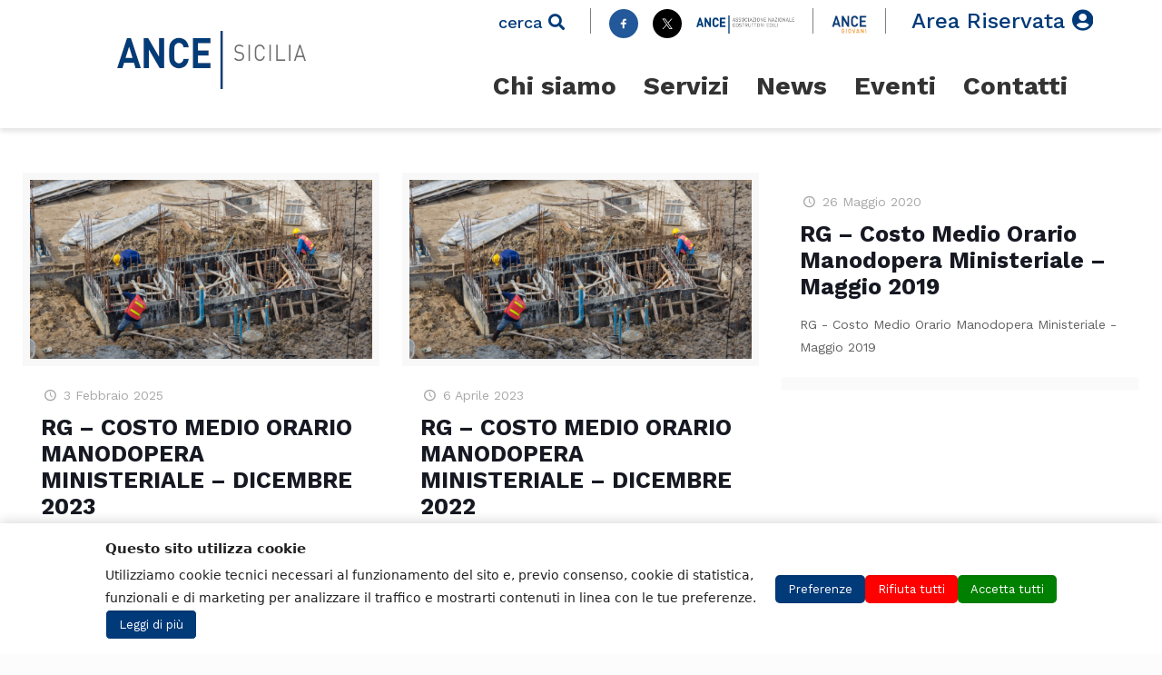

--- FILE ---
content_type: text/html; charset=UTF-8
request_url: https://sicilia.ance.it/tag/ragusa/
body_size: 51043
content:
<!DOCTYPE html>
<html lang="it-IT" class="no-js" itemscope itemtype="https://schema.org/WebPage">

<head>

<meta charset="UTF-8" />
        <script>
        // Stub dataLayer / gtag se non esistono ancora
        window.dataLayer = window.dataLayer || [];
        if (typeof window.gtag !== 'function') {
            window.gtag = function(){ dataLayer.push(arguments); };
        }

        // Consent Mode v2 - impostazioni di default (tutto negato tranne sicurezza)
        window.gtag('consent', 'default', {
            'ad_storage': 'denied',
            'ad_user_data': 'denied',
            'ad_personalization': 'denied',
            'analytics_storage': 'denied',
            'functionality_storage': 'denied',
            'security_storage': 'granted',
            'wait_for_update': 500
        });
        </script>
        <meta name="description" content="nazionale"/>
<link rel="alternate" hreflang="it-IT" href="https://sicilia.ance.it/tag/ragusa/"/>
<title>Ragusa &#8211; Ance Sicilia</title>
    <style>
        #wpadminbar #wp-admin-bar-p404_free_top_button .ab-icon:before {
            content: "\f103";
            color: red;
            top: 2px;
        }
    </style>
<meta name='robots' content='max-image-preview:large' />
	<style>img:is([sizes="auto" i], [sizes^="auto," i]) { contain-intrinsic-size: 3000px 1500px }</style>
	<meta name="format-detection" content="telephone=no">
<meta name="viewport" content="width=device-width, initial-scale=1, maximum-scale=1" />
<link rel="shortcut icon" href="https://ance.it/wp-content/uploads/2021/06/favicon.png" type="image/x-icon" />
<!-- Google tag (gtag.js) Consent Mode dataLayer added by Site Kit -->
<script type="text/javascript" id="google_gtagjs-js-consent-mode-data-layer">
/* <![CDATA[ */
window.dataLayer = window.dataLayer || [];function gtag(){dataLayer.push(arguments);}
gtag('consent', 'default', {"ad_personalization":"denied","ad_storage":"denied","ad_user_data":"denied","analytics_storage":"denied","functionality_storage":"denied","security_storage":"denied","personalization_storage":"denied","region":["AT","BE","BG","CH","CY","CZ","DE","DK","EE","ES","FI","FR","GB","GR","HR","HU","IE","IS","IT","LI","LT","LU","LV","MT","NL","NO","PL","PT","RO","SE","SI","SK"],"wait_for_update":500});
window._googlesitekitConsentCategoryMap = {"statistics":["analytics_storage"],"marketing":["ad_storage","ad_user_data","ad_personalization"],"functional":["functionality_storage","security_storage"],"preferences":["personalization_storage"]};
window._googlesitekitConsents = {"ad_personalization":"denied","ad_storage":"denied","ad_user_data":"denied","analytics_storage":"denied","functionality_storage":"denied","security_storage":"denied","personalization_storage":"denied","region":["AT","BE","BG","CH","CY","CZ","DE","DK","EE","ES","FI","FR","GB","GR","HR","HU","IE","IS","IT","LI","LT","LU","LV","MT","NL","NO","PL","PT","RO","SE","SI","SK"],"wait_for_update":500};
/* ]]> */
</script>
<!-- End Google tag (gtag.js) Consent Mode dataLayer added by Site Kit -->
<link rel='dns-prefetch' href='//cdnjs.cloudflare.com' />
<link rel='dns-prefetch' href='//www.googletagmanager.com' />
<link rel='dns-prefetch' href='//fonts.googleapis.com' />
<link rel="alternate" type="application/rss+xml" title="Ance Sicilia &raquo; Feed" href="https://sicilia.ance.it/feed/" />
<link rel="alternate" type="application/rss+xml" title="Ance Sicilia &raquo; Ragusa Feed del tag" href="https://sicilia.ance.it/tag/ragusa/feed/" />
<script type="text/javascript">
/* <![CDATA[ */
window._wpemojiSettings = {"baseUrl":"https:\/\/s.w.org\/images\/core\/emoji\/15.1.0\/72x72\/","ext":".png","svgUrl":"https:\/\/s.w.org\/images\/core\/emoji\/15.1.0\/svg\/","svgExt":".svg","source":{"concatemoji":"https:\/\/sicilia.ance.it\/wp-includes\/js\/wp-emoji-release.min.js?ver=6.8.1"}};
/*! This file is auto-generated */
!function(i,n){var o,s,e;function c(e){try{var t={supportTests:e,timestamp:(new Date).valueOf()};sessionStorage.setItem(o,JSON.stringify(t))}catch(e){}}function p(e,t,n){e.clearRect(0,0,e.canvas.width,e.canvas.height),e.fillText(t,0,0);var t=new Uint32Array(e.getImageData(0,0,e.canvas.width,e.canvas.height).data),r=(e.clearRect(0,0,e.canvas.width,e.canvas.height),e.fillText(n,0,0),new Uint32Array(e.getImageData(0,0,e.canvas.width,e.canvas.height).data));return t.every(function(e,t){return e===r[t]})}function u(e,t,n){switch(t){case"flag":return n(e,"\ud83c\udff3\ufe0f\u200d\u26a7\ufe0f","\ud83c\udff3\ufe0f\u200b\u26a7\ufe0f")?!1:!n(e,"\ud83c\uddfa\ud83c\uddf3","\ud83c\uddfa\u200b\ud83c\uddf3")&&!n(e,"\ud83c\udff4\udb40\udc67\udb40\udc62\udb40\udc65\udb40\udc6e\udb40\udc67\udb40\udc7f","\ud83c\udff4\u200b\udb40\udc67\u200b\udb40\udc62\u200b\udb40\udc65\u200b\udb40\udc6e\u200b\udb40\udc67\u200b\udb40\udc7f");case"emoji":return!n(e,"\ud83d\udc26\u200d\ud83d\udd25","\ud83d\udc26\u200b\ud83d\udd25")}return!1}function f(e,t,n){var r="undefined"!=typeof WorkerGlobalScope&&self instanceof WorkerGlobalScope?new OffscreenCanvas(300,150):i.createElement("canvas"),a=r.getContext("2d",{willReadFrequently:!0}),o=(a.textBaseline="top",a.font="600 32px Arial",{});return e.forEach(function(e){o[e]=t(a,e,n)}),o}function t(e){var t=i.createElement("script");t.src=e,t.defer=!0,i.head.appendChild(t)}"undefined"!=typeof Promise&&(o="wpEmojiSettingsSupports",s=["flag","emoji"],n.supports={everything:!0,everythingExceptFlag:!0},e=new Promise(function(e){i.addEventListener("DOMContentLoaded",e,{once:!0})}),new Promise(function(t){var n=function(){try{var e=JSON.parse(sessionStorage.getItem(o));if("object"==typeof e&&"number"==typeof e.timestamp&&(new Date).valueOf()<e.timestamp+604800&&"object"==typeof e.supportTests)return e.supportTests}catch(e){}return null}();if(!n){if("undefined"!=typeof Worker&&"undefined"!=typeof OffscreenCanvas&&"undefined"!=typeof URL&&URL.createObjectURL&&"undefined"!=typeof Blob)try{var e="postMessage("+f.toString()+"("+[JSON.stringify(s),u.toString(),p.toString()].join(",")+"));",r=new Blob([e],{type:"text/javascript"}),a=new Worker(URL.createObjectURL(r),{name:"wpTestEmojiSupports"});return void(a.onmessage=function(e){c(n=e.data),a.terminate(),t(n)})}catch(e){}c(n=f(s,u,p))}t(n)}).then(function(e){for(var t in e)n.supports[t]=e[t],n.supports.everything=n.supports.everything&&n.supports[t],"flag"!==t&&(n.supports.everythingExceptFlag=n.supports.everythingExceptFlag&&n.supports[t]);n.supports.everythingExceptFlag=n.supports.everythingExceptFlag&&!n.supports.flag,n.DOMReady=!1,n.readyCallback=function(){n.DOMReady=!0}}).then(function(){return e}).then(function(){var e;n.supports.everything||(n.readyCallback(),(e=n.source||{}).concatemoji?t(e.concatemoji):e.wpemoji&&e.twemoji&&(t(e.twemoji),t(e.wpemoji)))}))}((window,document),window._wpemojiSettings);
/* ]]> */
</script>
<link rel='stylesheet' id='mec-select2-style-css' href='https://sicilia.ance.it/wp-content/plugins/modern-events-calendar-lite/assets/packages/select2/select2.min.css?ver=6.0.0' type='text/css' media='all' />
<link rel='stylesheet' id='mec-font-icons-css' href='https://sicilia.ance.it/wp-content/plugins/modern-events-calendar-lite/assets/css/iconfonts.css?ver=6.8.1' type='text/css' media='all' />
<link rel='stylesheet' id='mec-frontend-style-css' href='https://sicilia.ance.it/wp-content/plugins/modern-events-calendar-lite/assets/css/frontend.min.css?ver=6.0.0' type='text/css' media='all' />
<link rel='stylesheet' id='mec-tooltip-style-css' href='https://sicilia.ance.it/wp-content/plugins/modern-events-calendar-lite/assets/packages/tooltip/tooltip.css?ver=6.8.1' type='text/css' media='all' />
<link rel='stylesheet' id='mec-tooltip-shadow-style-css' href='https://sicilia.ance.it/wp-content/plugins/modern-events-calendar-lite/assets/packages/tooltip/tooltipster-sideTip-shadow.min.css?ver=6.8.1' type='text/css' media='all' />
<link rel='stylesheet' id='featherlight-css' href='https://sicilia.ance.it/wp-content/plugins/modern-events-calendar-lite/assets/packages/featherlight/featherlight.css?ver=6.8.1' type='text/css' media='all' />
<link rel='stylesheet' id='mec-google-fonts-css' href='//fonts.googleapis.com/css?family=Montserrat%3A400%2C700%7CRoboto%3A100%2C300%2C400%2C700&#038;ver=6.8.1' type='text/css' media='all' />
<link rel='stylesheet' id='mec-custom-google-font-css' href='https://fonts.googleapis.com/css?family=Work+Sans%3A100%2C+200%2C+300%2C+regular%2C+500%2C+600%2C+700%2C+800%2C+900%2C+%7CWork+Sans%3A900%2C+900%2C+900%2C+900%2C+900%2C+900%2C+900%2C+900%2C+900%2C+&#038;subset=latin%2Clatin-ext' type='text/css' media='all' />
<link rel='stylesheet' id='mec-lity-style-css' href='https://sicilia.ance.it/wp-content/plugins/modern-events-calendar-lite/assets/packages/lity/lity.min.css?ver=6.8.1' type='text/css' media='all' />
<link rel='stylesheet' id='mec-general-calendar-style-css' href='https://sicilia.ance.it/wp-content/plugins/modern-events-calendar-lite/assets/css/mec-general-calendar.css?ver=6.8.1' type='text/css' media='all' />
<style id='wp-emoji-styles-inline-css' type='text/css'>

	img.wp-smiley, img.emoji {
		display: inline !important;
		border: none !important;
		box-shadow: none !important;
		height: 1em !important;
		width: 1em !important;
		margin: 0 0.07em !important;
		vertical-align: -0.1em !important;
		background: none !important;
		padding: 0 !important;
	}
</style>
<link rel='stylesheet' id='wp-block-library-css' href='https://sicilia.ance.it/wp-includes/css/dist/block-library/style.min.css?ver=6.8.1' type='text/css' media='all' />
<style id='classic-theme-styles-inline-css' type='text/css'>
/*! This file is auto-generated */
.wp-block-button__link{color:#fff;background-color:#32373c;border-radius:9999px;box-shadow:none;text-decoration:none;padding:calc(.667em + 2px) calc(1.333em + 2px);font-size:1.125em}.wp-block-file__button{background:#32373c;color:#fff;text-decoration:none}
</style>
<link rel='stylesheet' id='wp-components-css' href='https://sicilia.ance.it/wp-includes/css/dist/components/style.min.css?ver=6.8.1' type='text/css' media='all' />
<link rel='stylesheet' id='wp-preferences-css' href='https://sicilia.ance.it/wp-includes/css/dist/preferences/style.min.css?ver=6.8.1' type='text/css' media='all' />
<link rel='stylesheet' id='wp-block-editor-css' href='https://sicilia.ance.it/wp-includes/css/dist/block-editor/style.min.css?ver=6.8.1' type='text/css' media='all' />
<link rel='stylesheet' id='wp-reusable-blocks-css' href='https://sicilia.ance.it/wp-includes/css/dist/reusable-blocks/style.min.css?ver=6.8.1' type='text/css' media='all' />
<link rel='stylesheet' id='wp-patterns-css' href='https://sicilia.ance.it/wp-includes/css/dist/patterns/style.min.css?ver=6.8.1' type='text/css' media='all' />
<link rel='stylesheet' id='wp-editor-css' href='https://sicilia.ance.it/wp-includes/css/dist/editor/style.min.css?ver=6.8.1' type='text/css' media='all' />
<link rel='stylesheet' id='sjb_shortcode_block-cgb-style-css-css' href='https://sicilia.ance.it/wp-content/plugins/simple-job-board/sjb-block/dist/blocks.style.build.css' type='text/css' media='all' />
<link rel='stylesheet' id='mediaelement-css' href='https://sicilia.ance.it/wp-includes/js/mediaelement/mediaelementplayer-legacy.min.css?ver=4.2.17' type='text/css' media='all' />
<link rel='stylesheet' id='wp-mediaelement-css' href='https://sicilia.ance.it/wp-includes/js/mediaelement/wp-mediaelement.min.css?ver=6.8.1' type='text/css' media='all' />
<style id='jetpack-sharing-buttons-style-inline-css' type='text/css'>
.jetpack-sharing-buttons__services-list{display:flex;flex-direction:row;flex-wrap:wrap;gap:0;list-style-type:none;margin:5px;padding:0}.jetpack-sharing-buttons__services-list.has-small-icon-size{font-size:12px}.jetpack-sharing-buttons__services-list.has-normal-icon-size{font-size:16px}.jetpack-sharing-buttons__services-list.has-large-icon-size{font-size:24px}.jetpack-sharing-buttons__services-list.has-huge-icon-size{font-size:36px}@media print{.jetpack-sharing-buttons__services-list{display:none!important}}.editor-styles-wrapper .wp-block-jetpack-sharing-buttons{gap:0;padding-inline-start:0}ul.jetpack-sharing-buttons__services-list.has-background{padding:1.25em 2.375em}
</style>
<style id='global-styles-inline-css' type='text/css'>
:root{--wp--preset--aspect-ratio--square: 1;--wp--preset--aspect-ratio--4-3: 4/3;--wp--preset--aspect-ratio--3-4: 3/4;--wp--preset--aspect-ratio--3-2: 3/2;--wp--preset--aspect-ratio--2-3: 2/3;--wp--preset--aspect-ratio--16-9: 16/9;--wp--preset--aspect-ratio--9-16: 9/16;--wp--preset--color--black: #000000;--wp--preset--color--cyan-bluish-gray: #abb8c3;--wp--preset--color--white: #ffffff;--wp--preset--color--pale-pink: #f78da7;--wp--preset--color--vivid-red: #cf2e2e;--wp--preset--color--luminous-vivid-orange: #ff6900;--wp--preset--color--luminous-vivid-amber: #fcb900;--wp--preset--color--light-green-cyan: #7bdcb5;--wp--preset--color--vivid-green-cyan: #00d084;--wp--preset--color--pale-cyan-blue: #8ed1fc;--wp--preset--color--vivid-cyan-blue: #0693e3;--wp--preset--color--vivid-purple: #9b51e0;--wp--preset--gradient--vivid-cyan-blue-to-vivid-purple: linear-gradient(135deg,rgba(6,147,227,1) 0%,rgb(155,81,224) 100%);--wp--preset--gradient--light-green-cyan-to-vivid-green-cyan: linear-gradient(135deg,rgb(122,220,180) 0%,rgb(0,208,130) 100%);--wp--preset--gradient--luminous-vivid-amber-to-luminous-vivid-orange: linear-gradient(135deg,rgba(252,185,0,1) 0%,rgba(255,105,0,1) 100%);--wp--preset--gradient--luminous-vivid-orange-to-vivid-red: linear-gradient(135deg,rgba(255,105,0,1) 0%,rgb(207,46,46) 100%);--wp--preset--gradient--very-light-gray-to-cyan-bluish-gray: linear-gradient(135deg,rgb(238,238,238) 0%,rgb(169,184,195) 100%);--wp--preset--gradient--cool-to-warm-spectrum: linear-gradient(135deg,rgb(74,234,220) 0%,rgb(151,120,209) 20%,rgb(207,42,186) 40%,rgb(238,44,130) 60%,rgb(251,105,98) 80%,rgb(254,248,76) 100%);--wp--preset--gradient--blush-light-purple: linear-gradient(135deg,rgb(255,206,236) 0%,rgb(152,150,240) 100%);--wp--preset--gradient--blush-bordeaux: linear-gradient(135deg,rgb(254,205,165) 0%,rgb(254,45,45) 50%,rgb(107,0,62) 100%);--wp--preset--gradient--luminous-dusk: linear-gradient(135deg,rgb(255,203,112) 0%,rgb(199,81,192) 50%,rgb(65,88,208) 100%);--wp--preset--gradient--pale-ocean: linear-gradient(135deg,rgb(255,245,203) 0%,rgb(182,227,212) 50%,rgb(51,167,181) 100%);--wp--preset--gradient--electric-grass: linear-gradient(135deg,rgb(202,248,128) 0%,rgb(113,206,126) 100%);--wp--preset--gradient--midnight: linear-gradient(135deg,rgb(2,3,129) 0%,rgb(40,116,252) 100%);--wp--preset--font-size--small: 13px;--wp--preset--font-size--medium: 20px;--wp--preset--font-size--large: 36px;--wp--preset--font-size--x-large: 42px;--wp--preset--spacing--20: 0.44rem;--wp--preset--spacing--30: 0.67rem;--wp--preset--spacing--40: 1rem;--wp--preset--spacing--50: 1.5rem;--wp--preset--spacing--60: 2.25rem;--wp--preset--spacing--70: 3.38rem;--wp--preset--spacing--80: 5.06rem;--wp--preset--shadow--natural: 6px 6px 9px rgba(0, 0, 0, 0.2);--wp--preset--shadow--deep: 12px 12px 50px rgba(0, 0, 0, 0.4);--wp--preset--shadow--sharp: 6px 6px 0px rgba(0, 0, 0, 0.2);--wp--preset--shadow--outlined: 6px 6px 0px -3px rgba(255, 255, 255, 1), 6px 6px rgba(0, 0, 0, 1);--wp--preset--shadow--crisp: 6px 6px 0px rgba(0, 0, 0, 1);}:where(.is-layout-flex){gap: 0.5em;}:where(.is-layout-grid){gap: 0.5em;}body .is-layout-flex{display: flex;}.is-layout-flex{flex-wrap: wrap;align-items: center;}.is-layout-flex > :is(*, div){margin: 0;}body .is-layout-grid{display: grid;}.is-layout-grid > :is(*, div){margin: 0;}:where(.wp-block-columns.is-layout-flex){gap: 2em;}:where(.wp-block-columns.is-layout-grid){gap: 2em;}:where(.wp-block-post-template.is-layout-flex){gap: 1.25em;}:where(.wp-block-post-template.is-layout-grid){gap: 1.25em;}.has-black-color{color: var(--wp--preset--color--black) !important;}.has-cyan-bluish-gray-color{color: var(--wp--preset--color--cyan-bluish-gray) !important;}.has-white-color{color: var(--wp--preset--color--white) !important;}.has-pale-pink-color{color: var(--wp--preset--color--pale-pink) !important;}.has-vivid-red-color{color: var(--wp--preset--color--vivid-red) !important;}.has-luminous-vivid-orange-color{color: var(--wp--preset--color--luminous-vivid-orange) !important;}.has-luminous-vivid-amber-color{color: var(--wp--preset--color--luminous-vivid-amber) !important;}.has-light-green-cyan-color{color: var(--wp--preset--color--light-green-cyan) !important;}.has-vivid-green-cyan-color{color: var(--wp--preset--color--vivid-green-cyan) !important;}.has-pale-cyan-blue-color{color: var(--wp--preset--color--pale-cyan-blue) !important;}.has-vivid-cyan-blue-color{color: var(--wp--preset--color--vivid-cyan-blue) !important;}.has-vivid-purple-color{color: var(--wp--preset--color--vivid-purple) !important;}.has-black-background-color{background-color: var(--wp--preset--color--black) !important;}.has-cyan-bluish-gray-background-color{background-color: var(--wp--preset--color--cyan-bluish-gray) !important;}.has-white-background-color{background-color: var(--wp--preset--color--white) !important;}.has-pale-pink-background-color{background-color: var(--wp--preset--color--pale-pink) !important;}.has-vivid-red-background-color{background-color: var(--wp--preset--color--vivid-red) !important;}.has-luminous-vivid-orange-background-color{background-color: var(--wp--preset--color--luminous-vivid-orange) !important;}.has-luminous-vivid-amber-background-color{background-color: var(--wp--preset--color--luminous-vivid-amber) !important;}.has-light-green-cyan-background-color{background-color: var(--wp--preset--color--light-green-cyan) !important;}.has-vivid-green-cyan-background-color{background-color: var(--wp--preset--color--vivid-green-cyan) !important;}.has-pale-cyan-blue-background-color{background-color: var(--wp--preset--color--pale-cyan-blue) !important;}.has-vivid-cyan-blue-background-color{background-color: var(--wp--preset--color--vivid-cyan-blue) !important;}.has-vivid-purple-background-color{background-color: var(--wp--preset--color--vivid-purple) !important;}.has-black-border-color{border-color: var(--wp--preset--color--black) !important;}.has-cyan-bluish-gray-border-color{border-color: var(--wp--preset--color--cyan-bluish-gray) !important;}.has-white-border-color{border-color: var(--wp--preset--color--white) !important;}.has-pale-pink-border-color{border-color: var(--wp--preset--color--pale-pink) !important;}.has-vivid-red-border-color{border-color: var(--wp--preset--color--vivid-red) !important;}.has-luminous-vivid-orange-border-color{border-color: var(--wp--preset--color--luminous-vivid-orange) !important;}.has-luminous-vivid-amber-border-color{border-color: var(--wp--preset--color--luminous-vivid-amber) !important;}.has-light-green-cyan-border-color{border-color: var(--wp--preset--color--light-green-cyan) !important;}.has-vivid-green-cyan-border-color{border-color: var(--wp--preset--color--vivid-green-cyan) !important;}.has-pale-cyan-blue-border-color{border-color: var(--wp--preset--color--pale-cyan-blue) !important;}.has-vivid-cyan-blue-border-color{border-color: var(--wp--preset--color--vivid-cyan-blue) !important;}.has-vivid-purple-border-color{border-color: var(--wp--preset--color--vivid-purple) !important;}.has-vivid-cyan-blue-to-vivid-purple-gradient-background{background: var(--wp--preset--gradient--vivid-cyan-blue-to-vivid-purple) !important;}.has-light-green-cyan-to-vivid-green-cyan-gradient-background{background: var(--wp--preset--gradient--light-green-cyan-to-vivid-green-cyan) !important;}.has-luminous-vivid-amber-to-luminous-vivid-orange-gradient-background{background: var(--wp--preset--gradient--luminous-vivid-amber-to-luminous-vivid-orange) !important;}.has-luminous-vivid-orange-to-vivid-red-gradient-background{background: var(--wp--preset--gradient--luminous-vivid-orange-to-vivid-red) !important;}.has-very-light-gray-to-cyan-bluish-gray-gradient-background{background: var(--wp--preset--gradient--very-light-gray-to-cyan-bluish-gray) !important;}.has-cool-to-warm-spectrum-gradient-background{background: var(--wp--preset--gradient--cool-to-warm-spectrum) !important;}.has-blush-light-purple-gradient-background{background: var(--wp--preset--gradient--blush-light-purple) !important;}.has-blush-bordeaux-gradient-background{background: var(--wp--preset--gradient--blush-bordeaux) !important;}.has-luminous-dusk-gradient-background{background: var(--wp--preset--gradient--luminous-dusk) !important;}.has-pale-ocean-gradient-background{background: var(--wp--preset--gradient--pale-ocean) !important;}.has-electric-grass-gradient-background{background: var(--wp--preset--gradient--electric-grass) !important;}.has-midnight-gradient-background{background: var(--wp--preset--gradient--midnight) !important;}.has-small-font-size{font-size: var(--wp--preset--font-size--small) !important;}.has-medium-font-size{font-size: var(--wp--preset--font-size--medium) !important;}.has-large-font-size{font-size: var(--wp--preset--font-size--large) !important;}.has-x-large-font-size{font-size: var(--wp--preset--font-size--x-large) !important;}
:where(.wp-block-post-template.is-layout-flex){gap: 1.25em;}:where(.wp-block-post-template.is-layout-grid){gap: 1.25em;}
:where(.wp-block-columns.is-layout-flex){gap: 2em;}:where(.wp-block-columns.is-layout-grid){gap: 2em;}
:root :where(.wp-block-pullquote){font-size: 1.5em;line-height: 1.6;}
</style>
<style id='ance-cookie-manager-style-inline-css' type='text/css'>

        .ance-cookie-banner {
            position: fixed;
            z-index: 99999;
            left: 0;
            right: 0;
            bottom: 0;
            padding: 16px 24px;
            background: #ffffff;
            box-shadow: 0 -2px 12px rgba(0,0,0,0.15);
            display: none;
            font-family: system-ui, -apple-system, BlinkMacSystemFont, "Segoe UI", sans-serif;
        }
        .ance-cookie-banner-inner {
            max-width: 85%;
            margin: 0 auto;
            display: flex;
            flex-wrap: wrap;
            gap: 20px;
            align-items: center;
            justify-content: space-between;
        }
        .ance-cookie-banner-text {
            flex: 1 1 260px;
            font-size: 14px;
            color: #222;
        }
        .ance-cookie-banner-title {
            font-weight: 600;
            margin-bottom: 4px;
            font-size: 15px;
        }
        .ance-cookie-banner-buttons {
            display: flex;
            flex-wrap: wrap;
            gap: 8px;
            justify-content: flex-end;
        }
        .ance-btn {
            border-radius: 4px;
            padding: 8px 14px;
            font-size: 13px;
            cursor: pointer;
            border: 1px solid transparent;
            background: #003A79 !important;
            color: #222;
        }
        .ance-btn-primary {
            background: green !important;
            color: #fff;
            border-color: #0054a6;
        }        
        #ance-cookie-btn-reject {background:red !important} 
        #ance-cookie-btn-readmore{    background: white; !important
    color: black;
    border: 1px solid;}
        .ance-btn-outline {
            background: #ffffff;
            border-color: #ccc;
        }
        .ance-cookie-modal-backdrop {
            position: fixed;
            inset: 0;
            background: rgba(0,0,0,0.4);
            z-index: 99998;
            display: none;
            align-items: center;
            justify-content: center;
        }
        .ance-cookie-modal {
            background: #ffffff;
            max-width: 640px;
            width: calc(100% - 32px);
            border-radius: 6px;
            padding: 20px 22px;
            max-height: 80vh;
            overflow-y: auto;
            box-shadow: 0 6px 18px rgba(0,0,0,0.2);
        }
        .ance-cookie-modal h2 {
            margin-top: 0;
            margin-bottom: 8px;
            font-size: 18px;
        }
        .ance-cookie-modal p {
            font-size: 14px;
            margin-bottom: 12px;
        }
        .ance-cookie-category {
            border-top: 1px solid #eee;
            padding: 10px 0;
            display: flex;
            justify-content: space-between;
            gap: 12px;
            align-items: center;
        }
        .ance-cookie-category-info {
            flex: 1;
        }
        .ance-cookie-category-title {
            font-weight: 600;
            font-size: 14px;
            margin-bottom: 4px;
        }
        .ance-cookie-category-desc {
            font-size: 13px;
            color: #555;
        }
        .ance-cookie-toggle {
            min-width: 80px;
            text-align: right;
            font-size: 13px;
        }
        .ance-cookie-toggle input[type="checkbox"] {
            transform: scale(1.1);
        }
        .ance-cookie-modal-footer {
            display: flex;
            justify-content: flex-end;
            gap: 8px;
            margin-top: 16px;
        }

        #ance-cookie-reopen {
    position: fixed;
    bottom: 20px;
    right: 20px;
    background: #005aa7;
    color: white;
    border: none;
    padding: 10px 18px;
    border-radius: 6px;
    cursor: pointer;
    font-size: 14px;
    z-index: 999999; /* sempre davanti a tutto */
    box-shadow: 0 4px 10px rgba(0,0,0,0.25);
    display: none !important; /* si mostra solo dopo il consenso */
}



        @media (max-width: 640px) {
            .ance-cookie-banner-inner {
                flex-direction: column;
                align-items: flex-start;
            }
            .ance-cookie-banner-buttons {
                justify-content: flex-start;
            }
        }
        
</style>
<link rel='stylesheet' id='contact-form-7-css' href='https://sicilia.ance.it/wp-content/plugins/contact-form-7/includes/css/styles.css?ver=6.0.6' type='text/css' media='all' />
<link rel='stylesheet' id='pdfprnt_frontend-css' href='https://sicilia.ance.it/wp-content/plugins/pdf-print/css/frontend.css?ver=2.4.3' type='text/css' media='all' />
<link rel='stylesheet' id='rs-plugin-settings-css' href='https://sicilia.ance.it/wp-content/plugins/revslider/public/assets/css/rs6.css?ver=6.4.11' type='text/css' media='all' />
<style id='rs-plugin-settings-inline-css' type='text/css'>
#rs-demo-id {}
</style>
<link rel='stylesheet' id='sjb-fontawesome-css' href='https://sicilia.ance.it/wp-content/plugins/simple-job-board/includes/css/font-awesome.min.css?ver=5.15.4' type='text/css' media='all' />
<link rel='stylesheet' id='simple-job-board-jquery-ui-css' href='https://sicilia.ance.it/wp-content/plugins/simple-job-board/public/css/jquery-ui.css?ver=1.12.1' type='text/css' media='all' />
<link rel='stylesheet' id='simple-job-board-frontend-css' href='https://sicilia.ance.it/wp-content/plugins/simple-job-board/public/css/simple-job-board-public.css?ver=3.0.0' type='text/css' media='all' />
<link rel='stylesheet' id='yspl-public-style-css' href='https://sicilia.ance.it/wp-content/plugins/wp-widget-in-navigation/css/style.css?ver=2.0.0' type='text/css' media='all' />
<link rel='stylesheet' id='ivory-search-styles-css' href='https://sicilia.ance.it/wp-content/plugins/add-search-to-menu/public/css/ivory-search.min.css?ver=5.5.11' type='text/css' media='all' />
<link rel='stylesheet' id='megamenu-css' href='https://sicilia.ance.it/wp-content/uploads/sites/81/maxmegamenu/style.css?ver=b33c4a' type='text/css' media='all' />
<link rel='stylesheet' id='dashicons-css' href='https://sicilia.ance.it/wp-includes/css/dashicons.min.css?ver=6.8.1' type='text/css' media='all' />
<link rel='stylesheet' id='mfn-be-css' href='https://sicilia.ance.it/wp-content/themes/betheme/css/be.css?ver=25.0.4' type='text/css' media='all' />
<link rel='stylesheet' id='mfn-font-awesome-css' href='https://sicilia.ance.it/wp-content/themes/betheme/fonts/fontawesome/fontawesome.css?ver=25.0.4' type='text/css' media='all' />
<link rel='stylesheet' id='mfn-jplayer-css' href='https://sicilia.ance.it/wp-content/themes/betheme/assets/jplayer/css/jplayer.blue.monday.css?ver=25.0.4' type='text/css' media='all' />
<link rel='stylesheet' id='mfn-responsive-css' href='https://sicilia.ance.it/wp-content/themes/betheme/css/responsive.css?ver=25.0.4' type='text/css' media='all' />
<link rel='stylesheet' id='mfn-fonts-css' href='https://fonts.googleapis.com/css?family=Work+Sans%3A1%2C300%2C400%2C400italic%2C500%2C700%2C700italic%7CIBM+Plex+Serif%3A1%2C300%2C400%2C400italic%2C500%2C700%2C700italic&#038;display=swap&#038;ver=6.8.1' type='text/css' media='all' />
<link rel='stylesheet' id='mm-compiled-options-mobmenu-css' href='https://sicilia.ance.it/wp-content/uploads/sites/81/dynamic-mobmenu.css?ver=2.8.7-787' type='text/css' media='all' />
<link rel='stylesheet' id='mm-google-webfont-work-sans-css' href='//fonts.googleapis.com/css?family=Work+Sans%3Ainherit%2C500%2C400&#038;subset=latin%2Clatin-ext&#038;ver=6.8.1' type='text/css' media='all' />
<style id='mfn-dynamic-inline-css' type='text/css'>
html{background-color: #FCFCFC;}#Wrapper,#Content{background-color: #FCFCFC;}body:not(.template-slider) #Header{min-height: 140px;}body.header-below:not(.template-slider) #Header{padding-top: 140px;}#Footer .widgets_wrapper {padding: 70px 0;}body, button, span.date_label, .timeline_items li h3 span, input[type="submit"], input[type="reset"], input[type="button"],input[type="text"], input[type="password"], input[type="tel"], input[type="email"], textarea, select, .offer_li .title h3 {font-family: "Work Sans", Helvetica, Arial, sans-serif;}#menu > ul > li > a, a.action_button, #overlay-menu ul li a {font-family: "Work Sans", Helvetica, Arial, sans-serif;}#Subheader .title {font-family: "Work Sans", Helvetica, Arial, sans-serif;}h1, h2, h3, h4, .text-logo #logo {font-family: "Work Sans", Helvetica, Arial, sans-serif;}h5, h6 {font-family: "Work Sans", Helvetica, Arial, sans-serif;}blockquote {font-family: "Work Sans", Helvetica, Arial, sans-serif;}.chart_box .chart .num, .counter .desc_wrapper .number-wrapper, .how_it_works .image .number,.pricing-box .plan-header .price, .quick_fact .number-wrapper, .woocommerce .product div.entry-summary .price {font-family: "IBM Plex Serif", Helvetica, Arial, sans-serif;}body {font-size: 14px;line-height: 25px;font-weight: 400;letter-spacing: 0px;}.big {font-size: 16px;line-height: 28px;font-weight: 400;letter-spacing: 0px;}#menu > ul > li > a, a.action_button, #overlay-menu ul li a{font-size: 15px;font-weight: 400;letter-spacing: 0px;}#overlay-menu ul li a{line-height: 22.5px;}#Subheader .title {font-size: 30px;line-height: 35px;font-weight: 400;letter-spacing: 1px;font-style: italic;}h1, .text-logo #logo {font-size: 48px;line-height: 50px;font-weight: 400;letter-spacing: 0px;}h2 {font-size: 34px;line-height: 38px;font-weight: 300;letter-spacing: 0px;}h3, .woocommerce ul.products li.product h3 {font-size: 25px;line-height: 29px;font-weight: 300;letter-spacing: 0px;}h4 {font-size: 21px;line-height: 25px;font-weight: 500;letter-spacing: 0px;}h5 {font-size: 15px;line-height: 25px;font-weight: 700;letter-spacing: 0px;}h6 {font-size: 14px;line-height: 25px;font-weight: 400;letter-spacing: 0px;}#Intro .intro-title {font-size: 70px;line-height: 70px;font-weight: 400;letter-spacing: 0px;}@media only screen and (min-width: 768px) and (max-width: 959px){body {font-size: 13px;line-height: 21px;letter-spacing: 0px;}.big {font-size: 14px;line-height: 24px;letter-spacing: 0px;}#menu > ul > li > a, a.action_button, #overlay-menu ul li a {font-size: 13px;letter-spacing: 0px;}#overlay-menu ul li a{line-height: 19.5px;letter-spacing: 0px;}#Subheader .title {font-size: 26px;line-height: 30px;letter-spacing: 1px;}h1, .text-logo #logo {font-size: 41px;line-height: 43px;letter-spacing: 0px;}h2 {font-size: 29px;line-height: 32px;letter-spacing: 0px;}h3, .woocommerce ul.products li.product h3 {font-size: 21px;line-height: 25px;letter-spacing: 0px;}h4 {font-size: 18px;line-height: 21px;letter-spacing: 0px;}h5 {font-size: 13px;line-height: 21px;letter-spacing: 0px;}h6 {font-size: 13px;line-height: 21px;letter-spacing: 0px;}#Intro .intro-title {font-size: 60px;line-height: 60px;letter-spacing: 0px;}blockquote { font-size: 15px;}.chart_box .chart .num { font-size: 45px; line-height: 45px; }.counter .desc_wrapper .number-wrapper { font-size: 45px; line-height: 45px;}.counter .desc_wrapper .title { font-size: 14px; line-height: 18px;}.faq .question .title { font-size: 14px; }.fancy_heading .title { font-size: 38px; line-height: 38px; }.offer .offer_li .desc_wrapper .title h3 { font-size: 32px; line-height: 32px; }.offer_thumb_ul li.offer_thumb_li .desc_wrapper .title h3 {font-size: 32px; line-height: 32px; }.pricing-box .plan-header h2 { font-size: 27px; line-height: 27px; }.pricing-box .plan-header .price > span { font-size: 40px; line-height: 40px; }.pricing-box .plan-header .price sup.currency { font-size: 18px; line-height: 18px; }.pricing-box .plan-header .price sup.period { font-size: 14px; line-height: 14px;}.quick_fact .number { font-size: 80px; line-height: 80px;}.trailer_box .desc h2 { font-size: 27px; line-height: 27px; }.widget > h3 { font-size: 17px; line-height: 20px; }}@media only screen and (min-width: 480px) and (max-width: 767px){body {font-size: 13px;line-height: 19px;letter-spacing: 0px;}.big {font-size: 13px;line-height: 21px;letter-spacing: 0px;}#menu > ul > li > a, a.action_button, #overlay-menu ul li a {font-size: 13px;letter-spacing: 0px;}#overlay-menu ul li a{line-height: 19.5px;letter-spacing: 0px;}#Subheader .title {font-size: 23px;line-height: 26px;letter-spacing: 1px;}h1, .text-logo #logo {font-size: 36px;line-height: 38px;letter-spacing: 0px;}h2 {font-size: 26px;line-height: 29px;letter-spacing: 0px;}h3, .woocommerce ul.products li.product h3 {font-size: 19px;line-height: 22px;letter-spacing: 0px;}h4 {font-size: 16px;line-height: 19px;letter-spacing: 0px;}h5 {font-size: 13px;line-height: 19px;letter-spacing: 0px;}h6 {font-size: 13px;line-height: 19px;letter-spacing: 0px;}#Intro .intro-title {font-size: 53px;line-height: 53px;letter-spacing: 0px;}blockquote { font-size: 14px;}.chart_box .chart .num { font-size: 40px; line-height: 40px; }.counter .desc_wrapper .number-wrapper { font-size: 40px; line-height: 40px;}.counter .desc_wrapper .title { font-size: 13px; line-height: 16px;}.faq .question .title { font-size: 13px; }.fancy_heading .title { font-size: 34px; line-height: 34px; }.offer .offer_li .desc_wrapper .title h3 { font-size: 28px; line-height: 28px; }.offer_thumb_ul li.offer_thumb_li .desc_wrapper .title h3 {font-size: 28px; line-height: 28px; }.pricing-box .plan-header h2 { font-size: 24px; line-height: 24px; }.pricing-box .plan-header .price > span { font-size: 34px; line-height: 34px; }.pricing-box .plan-header .price sup.currency { font-size: 16px; line-height: 16px; }.pricing-box .plan-header .price sup.period { font-size: 13px; line-height: 13px;}.quick_fact .number { font-size: 70px; line-height: 70px;}.trailer_box .desc h2 { font-size: 24px; line-height: 24px; }.widget > h3 { font-size: 16px; line-height: 19px; }}@media only screen and (max-width: 479px){body {font-size: 13px;line-height: 19px;letter-spacing: 0px;}.big {font-size: 13px;line-height: 19px;letter-spacing: 0px;}#menu > ul > li > a, a.action_button, #overlay-menu ul li a {font-size: 13px;letter-spacing: 0px;}#overlay-menu ul li a{line-height: 19.5px;letter-spacing: 0px;}#Subheader .title {font-size: 18px;line-height: 21px;letter-spacing: 1px;}h1, .text-logo #logo {font-size: 29px;line-height: 30px;letter-spacing: 0px;}h2 {font-size: 20px;line-height: 23px;letter-spacing: 0px;}h3, .woocommerce ul.products li.product h3 {font-size: 15px;line-height: 19px;letter-spacing: 0px;}h4 {font-size: 13px;line-height: 19px;letter-spacing: 0px;}h5 {font-size: 13px;line-height: 19px;letter-spacing: 0px;}h6 {font-size: 13px;line-height: 19px;letter-spacing: 0px;}#Intro .intro-title {font-size: 42px;line-height: 42px;letter-spacing: 0px;}blockquote { font-size: 13px;}.chart_box .chart .num { font-size: 35px; line-height: 35px; }.counter .desc_wrapper .number-wrapper { font-size: 35px; line-height: 35px;}.counter .desc_wrapper .title { font-size: 13px; line-height: 26px;}.faq .question .title { font-size: 13px; }.fancy_heading .title { font-size: 30px; line-height: 30px; }.offer .offer_li .desc_wrapper .title h3 { font-size: 26px; line-height: 26px; }.offer_thumb_ul li.offer_thumb_li .desc_wrapper .title h3 {font-size: 26px; line-height: 26px; }.pricing-box .plan-header h2 { font-size: 21px; line-height: 21px; }.pricing-box .plan-header .price > span { font-size: 32px; line-height: 32px; }.pricing-box .plan-header .price sup.currency { font-size: 14px; line-height: 14px; }.pricing-box .plan-header .price sup.period { font-size: 13px; line-height: 13px;}.quick_fact .number { font-size: 60px; line-height: 60px;}.trailer_box .desc h2 { font-size: 21px; line-height: 21px; }.widget > h3 { font-size: 15px; line-height: 18px; }}.with_aside .sidebar.columns {width: 23%;}.with_aside .sections_group {width: 77%;}.aside_both .sidebar.columns {width: 18%;}.aside_both .sidebar.sidebar-1{margin-left: -82%;}.aside_both .sections_group {width: 64%;margin-left: 18%;}@media only screen and (min-width:1240px){#Wrapper, .with_aside .content_wrapper {max-width: 1920px;}.section_wrapper, .container {max-width: 1900px;}.layout-boxed.header-boxed #Top_bar.is-sticky{max-width: 1920px;}}@media only screen and (max-width: 767px){.section_wrapper,.container,.four.columns .widget-area { max-width: 700px !important; }}.button-default .button, .button-flat .button, .button-round .button {background-color: #f7f7f7;color: #747474;}.button-stroke .button {border-color: #f7f7f7;color: #747474;}.button-stroke .button:hover{background-color: #f7f7f7;color: #fff;}.button-default .button_theme, .button-default button,.button-default input[type="button"], .button-default input[type="reset"], .button-default input[type="submit"],.button-flat .button_theme, .button-flat button,.button-flat input[type="button"], .button-flat input[type="reset"], .button-flat input[type="submit"],.button-round .button_theme, .button-round button,.button-round input[type="button"], .button-round input[type="reset"], .button-round input[type="submit"],.woocommerce #respond input#submit,.woocommerce a.button:not(.default),.woocommerce button.button,.woocommerce input.button,.woocommerce #respond input#submit:hover, .woocommerce a.button:hover, .woocommerce button.button:hover, .woocommerce input.button:hover{color: #ffffff;}.button-stroke .button_theme:hover,.button-stroke button:hover, .button-stroke input[type="submit"]:hover, .button-stroke input[type="reset"]:hover, .button-stroke input[type="button"]:hover,.button-stroke .woocommerce #respond input#submit:hover,.button-stroke .woocommerce a.button:not(.default):hover,.button-stroke .woocommerce button.button:hover,.button-stroke.woocommerce input.button:hover {color: #ffffff !important;}.button-stroke .button_theme:hover .button_icon i{color: #ffffff !important;}.button-default .single_add_to_cart_button, .button-flat .single_add_to_cart_button, .button-round .single_add_to_cart_button,.button-default .woocommerce .button:disabled, .button-flat .woocommerce .button:disabled, .button-round .woocommerce .button:disabled,.button-default .woocommerce .button.alt .button-flat .woocommerce .button.alt, .button-round .woocommerce .button.alt,.button-default a.remove, .button-flat a.remove, .button-round a.remove{color: #ffffff!important;}.action_button, .action_button:hover{background-color: #f7f7f7;color: #747474;}.button-stroke a.action_button{border-color: #f7f7f7;}.button-stroke a.action_button:hover{background-color: #f7f7f7!important;}.footer_button{color: #65666C!important;background-color:transparent;box-shadow:none!important;}.footer_button:after{display:none!important;}.button-custom .button,.button-custom .action_button,.button-custom .footer_button,.button-custom button,.button-custom input[type="button"],.button-custom input[type="reset"],.button-custom input[type="submit"],.button-custom .woocommerce #respond input#submit,.button-custom .woocommerce a.button,.button-custom .woocommerce button.button,.button-custom .woocommerce input.button{font-family: Roboto;font-size: 14px;line-height: 14px;font-weight: 400;letter-spacing: 0px;padding: 12px 20px 12px 20px;border-width: 0px;border-radius: 0px;}.button-custom .button{color: #626262;background-color: #dbdddf;border-color: transparent;}.button-custom .button:hover{color: #626262;background-color: #d3d3d3;border-color: transparent;}.button-custom .button_theme,.button-custom button,.button-custom input[type="button"],.button-custom input[type="reset"],.button-custom input[type="submit"],.button-custom .woocommerce #respond input#submit,.button-custom .woocommerce a.button:not(.default),.button-custom .woocommerce button.button,.button-custom .woocommerce input.button{color: #ffffff;background-color: #0095eb;border-color: transparent;}.button-custom .button_theme:hover,.button-custom button:hover,.button-custom input[type="button"]:hover,.button-custom input[type="reset"]:hover,.button-custom input[type="submit"]:hover,.button-custom .woocommerce #respond input#submit:hover,.button-custom .woocommerce a.button:not(.default):hover,.button-custom .woocommerce button.button:hover,.button-custom .woocommerce input.button:hover{color: #ffffff;background-color: #007cc3;border-color: transparent;}.button-custom .action_button{color: #626262;background-color: #dbdddf;border-color: transparent;}.button-custom .action_button:hover{color: #626262;background-color: #d3d3d3;border-color: transparent;}.button-custom .single_add_to_cart_button,.button-custom .woocommerce .button:disabled,.button-custom .woocommerce .button.alt,.button-custom a.remove{line-height: 14px!important;padding: 12px 20px 12px 20px!important;color: #ffffff!important;background-color: #0095eb!important;}.button-custom .single_add_to_cart_button:hover,.button-custom .woocommerce .button:disabled:hover,.button-custom .woocommerce .button.alt:hover,.button-custom a.remove:hover{color: #ffffff!important;background-color: #007cc3!important;}#Top_bar #logo,.header-fixed #Top_bar #logo,.header-plain #Top_bar #logo,.header-transparent #Top_bar #logo {height: 60px;line-height: 60px;padding: 15px 0;}.logo-overflow #Top_bar:not(.is-sticky) .logo {height: 90px;}#Top_bar .menu > li > a {padding: 15px 0;}.menu-highlight:not(.header-creative) #Top_bar .menu > li > a {margin: 20px 0;}.header-plain:not(.menu-highlight) #Top_bar .menu > li > a span:not(.description) {line-height: 90px;}.header-fixed #Top_bar .menu > li > a {padding: 30px 0;}@media only screen and (max-width: 767px){.mobile-header-mini #Top_bar #logo{height:50px!important;line-height:50px!important;margin:5px 0;}}.twentytwenty-before-label::before{content:"Before"}.twentytwenty-after-label::before{content:"After"}#Side_slide{right:-250px;width:250px;}#Side_slide.left{left:-250px;}.blog-teaser li .desc-wrapper .desc{background-position-y:-1px;}@media only screen and ( max-width: 767px ){}@media only screen and (min-width: 1240px){body:not(.header-simple) #Top_bar #menu{display:block!important}.tr-menu #Top_bar #menu{background:none!important}#Top_bar .menu > li > ul.mfn-megamenu{width:984px}#Top_bar .menu > li > ul.mfn-megamenu > li{float:left}#Top_bar .menu > li > ul.mfn-megamenu > li.mfn-megamenu-cols-1{width:100%}#Top_bar .menu > li > ul.mfn-megamenu > li.mfn-megamenu-cols-2{width:50%}#Top_bar .menu > li > ul.mfn-megamenu > li.mfn-megamenu-cols-3{width:33.33%}#Top_bar .menu > li > ul.mfn-megamenu > li.mfn-megamenu-cols-4{width:25%}#Top_bar .menu > li > ul.mfn-megamenu > li.mfn-megamenu-cols-5{width:20%}#Top_bar .menu > li > ul.mfn-megamenu > li.mfn-megamenu-cols-6{width:16.66%}#Top_bar .menu > li > ul.mfn-megamenu > li > ul{display:block!important;position:inherit;left:auto;top:auto;border-width:0 1px 0 0}#Top_bar .menu > li > ul.mfn-megamenu > li:last-child > ul{border:0}#Top_bar .menu > li > ul.mfn-megamenu > li > ul li{width:auto}#Top_bar .menu > li > ul.mfn-megamenu a.mfn-megamenu-title{text-transform:uppercase;font-weight:400;background:none}#Top_bar .menu > li > ul.mfn-megamenu a .menu-arrow{display:none}.menuo-right #Top_bar .menu > li > ul.mfn-megamenu{left:auto;right:0}.menuo-right #Top_bar .menu > li > ul.mfn-megamenu-bg{box-sizing:border-box}#Top_bar .menu > li > ul.mfn-megamenu-bg{padding:20px 166px 20px 20px;background-repeat:no-repeat;background-position:right bottom}.rtl #Top_bar .menu > li > ul.mfn-megamenu-bg{padding-left:166px;padding-right:20px;background-position:left bottom}#Top_bar .menu > li > ul.mfn-megamenu-bg > li{background:none}#Top_bar .menu > li > ul.mfn-megamenu-bg > li a{border:none}#Top_bar .menu > li > ul.mfn-megamenu-bg > li > ul{background:none!important;-webkit-box-shadow:0 0 0 0;-moz-box-shadow:0 0 0 0;box-shadow:0 0 0 0}.mm-vertical #Top_bar .container{position:relative;}.mm-vertical #Top_bar .top_bar_left{position:static;}.mm-vertical #Top_bar .menu > li ul{box-shadow:0 0 0 0 transparent!important;background-image:none;}.mm-vertical #Top_bar .menu > li > ul.mfn-megamenu{width:98%!important;margin:0 1%;padding:20px 0;}.mm-vertical.header-plain #Top_bar .menu > li > ul.mfn-megamenu{width:100%!important;margin:0;}.mm-vertical #Top_bar .menu > li > ul.mfn-megamenu > li{display:table-cell;float:none!important;width:10%;padding:0 15px;border-right:1px solid rgba(0, 0, 0, 0.05);}.mm-vertical #Top_bar .menu > li > ul.mfn-megamenu > li:last-child{border-right-width:0}.mm-vertical #Top_bar .menu > li > ul.mfn-megamenu > li.hide-border{border-right-width:0}.mm-vertical #Top_bar .menu > li > ul.mfn-megamenu > li a{border-bottom-width:0;padding:9px 15px;line-height:120%;}.mm-vertical #Top_bar .menu > li > ul.mfn-megamenu a.mfn-megamenu-title{font-weight:700;}.rtl .mm-vertical #Top_bar .menu > li > ul.mfn-megamenu > li:first-child{border-right-width:0}.rtl .mm-vertical #Top_bar .menu > li > ul.mfn-megamenu > li:last-child{border-right-width:1px}.header-plain:not(.menuo-right) #Header .top_bar_left{width:auto!important}.header-stack.header-center #Top_bar #menu{display:inline-block!important}.header-simple #Top_bar #menu{display:none;height:auto;width:300px;bottom:auto;top:100%;right:1px;position:absolute;margin:0}.header-simple #Header a.responsive-menu-toggle{display:block;right:10px}.header-simple #Top_bar #menu > ul{width:100%;float:left}.header-simple #Top_bar #menu ul li{width:100%;padding-bottom:0;border-right:0;position:relative}.header-simple #Top_bar #menu ul li a{padding:0 20px;margin:0;display:block;height:auto;line-height:normal;border:none}.header-simple #Top_bar #menu ul li a:after{display:none}.header-simple #Top_bar #menu ul li a span{border:none;line-height:44px;display:inline;padding:0}.header-simple #Top_bar #menu ul li.submenu .menu-toggle{display:block;position:absolute;right:0;top:0;width:44px;height:44px;line-height:44px;font-size:30px;font-weight:300;text-align:center;cursor:pointer;color:#444;opacity:0.33;}.header-simple #Top_bar #menu ul li.submenu .menu-toggle:after{content:"+"}.header-simple #Top_bar #menu ul li.hover > .menu-toggle:after{content:"-"}.header-simple #Top_bar #menu ul li.hover a{border-bottom:0}.header-simple #Top_bar #menu ul.mfn-megamenu li .menu-toggle{display:none}.header-simple #Top_bar #menu ul li ul{position:relative!important;left:0!important;top:0;padding:0;margin:0!important;width:auto!important;background-image:none}.header-simple #Top_bar #menu ul li ul li{width:100%!important;display:block;padding:0;}.header-simple #Top_bar #menu ul li ul li a{padding:0 20px 0 30px}.header-simple #Top_bar #menu ul li ul li a .menu-arrow{display:none}.header-simple #Top_bar #menu ul li ul li a span{padding:0}.header-simple #Top_bar #menu ul li ul li a span:after{display:none!important}.header-simple #Top_bar .menu > li > ul.mfn-megamenu a.mfn-megamenu-title{text-transform:uppercase;font-weight:400}.header-simple #Top_bar .menu > li > ul.mfn-megamenu > li > ul{display:block!important;position:inherit;left:auto;top:auto}.header-simple #Top_bar #menu ul li ul li ul{border-left:0!important;padding:0;top:0}.header-simple #Top_bar #menu ul li ul li ul li a{padding:0 20px 0 40px}.rtl.header-simple #Top_bar #menu{left:1px;right:auto}.rtl.header-simple #Top_bar a.responsive-menu-toggle{left:10px;right:auto}.rtl.header-simple #Top_bar #menu ul li.submenu .menu-toggle{left:0;right:auto}.rtl.header-simple #Top_bar #menu ul li ul{left:auto!important;right:0!important}.rtl.header-simple #Top_bar #menu ul li ul li a{padding:0 30px 0 20px}.rtl.header-simple #Top_bar #menu ul li ul li ul li a{padding:0 40px 0 20px}.menu-highlight #Top_bar .menu > li{margin:0 2px}.menu-highlight:not(.header-creative) #Top_bar .menu > li > a{margin:20px 0;padding:0;-webkit-border-radius:5px;border-radius:5px}.menu-highlight #Top_bar .menu > li > a:after{display:none}.menu-highlight #Top_bar .menu > li > a span:not(.description){line-height:50px}.menu-highlight #Top_bar .menu > li > a span.description{display:none}.menu-highlight.header-stack #Top_bar .menu > li > a{margin:10px 0!important}.menu-highlight.header-stack #Top_bar .menu > li > a span:not(.description){line-height:40px}.menu-highlight.header-transparent #Top_bar .menu > li > a{margin:5px 0}.menu-highlight.header-simple #Top_bar #menu ul li,.menu-highlight.header-creative #Top_bar #menu ul li{margin:0}.menu-highlight.header-simple #Top_bar #menu ul li > a,.menu-highlight.header-creative #Top_bar #menu ul li > a{-webkit-border-radius:0;border-radius:0}.menu-highlight:not(.header-fixed):not(.header-simple) #Top_bar.is-sticky .menu > li > a{margin:10px 0!important;padding:5px 0!important}.menu-highlight:not(.header-fixed):not(.header-simple) #Top_bar.is-sticky .menu > li > a span{line-height:30px!important}.header-modern.menu-highlight.menuo-right .menu_wrapper{margin-right:20px}.menu-line-below #Top_bar .menu > li > a:after{top:auto;bottom:-4px}.menu-line-below #Top_bar.is-sticky .menu > li > a:after{top:auto;bottom:-4px}.menu-line-below-80 #Top_bar:not(.is-sticky) .menu > li > a:after{height:4px;left:10%;top:50%;margin-top:20px;width:80%}.menu-line-below-80-1 #Top_bar:not(.is-sticky) .menu > li > a:after{height:1px;left:10%;top:50%;margin-top:20px;width:80%}.menu-link-color #Top_bar .menu > li > a:after{display:none!important}.menu-arrow-top #Top_bar .menu > li > a:after{background:none repeat scroll 0 0 rgba(0,0,0,0)!important;border-color:#ccc transparent transparent;border-style:solid;border-width:7px 7px 0;display:block;height:0;left:50%;margin-left:-7px;top:0!important;width:0}.menu-arrow-top #Top_bar.is-sticky .menu > li > a:after{top:0!important}.menu-arrow-bottom #Top_bar .menu > li > a:after{background:none!important;border-color:transparent transparent #ccc;border-style:solid;border-width:0 7px 7px;display:block;height:0;left:50%;margin-left:-7px;top:auto;bottom:0;width:0}.menu-arrow-bottom #Top_bar.is-sticky .menu > li > a:after{top:auto;bottom:0}.menuo-no-borders #Top_bar .menu > li > a span{border-width:0!important}.menuo-no-borders #Header_creative #Top_bar .menu > li > a span{border-bottom-width:0}.menuo-no-borders.header-plain #Top_bar a#header_cart,.menuo-no-borders.header-plain #Top_bar a#search_button,.menuo-no-borders.header-plain #Top_bar .wpml-languages,.menuo-no-borders.header-plain #Top_bar a.action_button{border-width:0}.menuo-right #Top_bar .menu_wrapper{float:right}.menuo-right.header-stack:not(.header-center) #Top_bar .menu_wrapper{margin-right:150px}body.header-creative{padding-left:50px}body.header-creative.header-open{padding-left:250px}body.error404,body.under-construction,body.template-blank,body.under-construction.header-rtl.header-creative.header-open{padding-left:0!important;padding-right:0!important}.header-creative.footer-fixed #Footer,.header-creative.footer-sliding #Footer,.header-creative.footer-stick #Footer.is-sticky{box-sizing:border-box;padding-left:50px;}.header-open.footer-fixed #Footer,.header-open.footer-sliding #Footer,.header-creative.footer-stick #Footer.is-sticky{padding-left:250px;}.header-rtl.header-creative.footer-fixed #Footer,.header-rtl.header-creative.footer-sliding #Footer,.header-rtl.header-creative.footer-stick #Footer.is-sticky{padding-left:0;padding-right:50px;}.header-rtl.header-open.footer-fixed #Footer,.header-rtl.header-open.footer-sliding #Footer,.header-rtl.header-creative.footer-stick #Footer.is-sticky{padding-right:250px;}#Header_creative{background-color:#fff;position:fixed;width:250px;height:100%;left:-200px;top:0;z-index:9002;-webkit-box-shadow:2px 0 4px 2px rgba(0,0,0,.15);box-shadow:2px 0 4px 2px rgba(0,0,0,.15)}#Header_creative .container{width:100%}#Header_creative .creative-wrapper{opacity:0;margin-right:50px}#Header_creative a.creative-menu-toggle{display:block;width:34px;height:34px;line-height:34px;font-size:22px;text-align:center;position:absolute;top:10px;right:8px;border-radius:3px}.admin-bar #Header_creative a.creative-menu-toggle{top:42px}#Header_creative #Top_bar{position:static;width:100%}#Header_creative #Top_bar .top_bar_left{width:100%!important;float:none}#Header_creative #Top_bar .logo{float:none;text-align:center;margin:15px 0}#Header_creative #Top_bar #menu{background-color:transparent}#Header_creative #Top_bar .menu_wrapper{float:none;margin:0 0 30px}#Header_creative #Top_bar .menu > li{width:100%;float:none;position:relative}#Header_creative #Top_bar .menu > li > a{padding:0;text-align:center}#Header_creative #Top_bar .menu > li > a:after{display:none}#Header_creative #Top_bar .menu > li > a span{border-right:0;border-bottom-width:1px;line-height:38px}#Header_creative #Top_bar .menu li ul{left:100%;right:auto;top:0;box-shadow:2px 2px 2px 0 rgba(0,0,0,0.03);-webkit-box-shadow:2px 2px 2px 0 rgba(0,0,0,0.03)}#Header_creative #Top_bar .menu > li > ul.mfn-megamenu{margin:0;width:700px!important;}#Header_creative #Top_bar .menu > li > ul.mfn-megamenu > li > ul{left:0}#Header_creative #Top_bar .menu li ul li a{padding-top:9px;padding-bottom:8px}#Header_creative #Top_bar .menu li ul li ul{top:0}#Header_creative #Top_bar .menu > li > a span.description{display:block;font-size:13px;line-height:28px!important;clear:both}#Header_creative #Top_bar .top_bar_right{width:100%!important;float:none;height:auto;margin-bottom:35px;text-align:center;padding:0 20px;top:0;-webkit-box-sizing:border-box;-moz-box-sizing:border-box;box-sizing:border-box}#Header_creative #Top_bar .top_bar_right:before{content:none}#Header_creative #Top_bar .top_bar_right .top_bar_right_wrapper{flex-wrap:wrap;justify-content:center}#Header_creative #Top_bar .top_bar_right .top-bar-right-icon,#Header_creative #Top_bar .top_bar_right .wpml-languages,#Header_creative #Top_bar .top_bar_right .top-bar-right-button,#Header_creative #Top_bar .top_bar_right .top-bar-right-input{min-height:30px;margin:5px}#Header_creative #Top_bar .search_wrapper{left:100%;top:auto}#Header_creative #Top_bar .banner_wrapper{display:block;text-align:center}#Header_creative #Top_bar .banner_wrapper img{max-width:100%;height:auto;display:inline-block}#Header_creative #Action_bar{display:none;position:absolute;bottom:0;top:auto;clear:both;padding:0 20px;box-sizing:border-box}#Header_creative #Action_bar .contact_details{text-align:center;margin-bottom:20px}#Header_creative #Action_bar .contact_details li{padding:0}#Header_creative #Action_bar .social{float:none;text-align:center;padding:5px 0 15px}#Header_creative #Action_bar .social li{margin-bottom:2px}#Header_creative #Action_bar .social-menu{float:none;text-align:center}#Header_creative #Action_bar .social-menu li{border-color:rgba(0,0,0,.1)}#Header_creative .social li a{color:rgba(0,0,0,.5)}#Header_creative .social li a:hover{color:#000}#Header_creative .creative-social{position:absolute;bottom:10px;right:0;width:50px}#Header_creative .creative-social li{display:block;float:none;width:100%;text-align:center;margin-bottom:5px}.header-creative .fixed-nav.fixed-nav-prev{margin-left:50px}.header-creative.header-open .fixed-nav.fixed-nav-prev{margin-left:250px}.menuo-last #Header_creative #Top_bar .menu li.last ul{top:auto;bottom:0}.header-open #Header_creative{left:0}.header-open #Header_creative .creative-wrapper{opacity:1;margin:0!important;}.header-open #Header_creative .creative-menu-toggle,.header-open #Header_creative .creative-social{display:none}.header-open #Header_creative #Action_bar{display:block}body.header-rtl.header-creative{padding-left:0;padding-right:50px}.header-rtl #Header_creative{left:auto;right:-200px}.header-rtl #Header_creative .creative-wrapper{margin-left:50px;margin-right:0}.header-rtl #Header_creative a.creative-menu-toggle{left:8px;right:auto}.header-rtl #Header_creative .creative-social{left:0;right:auto}.header-rtl #Footer #back_to_top.sticky{right:125px}.header-rtl #popup_contact{right:70px}.header-rtl #Header_creative #Top_bar .menu li ul{left:auto;right:100%}.header-rtl #Header_creative #Top_bar .search_wrapper{left:auto;right:100%;}.header-rtl .fixed-nav.fixed-nav-prev{margin-left:0!important}.header-rtl .fixed-nav.fixed-nav-next{margin-right:50px}body.header-rtl.header-creative.header-open{padding-left:0;padding-right:250px!important}.header-rtl.header-open #Header_creative{left:auto;right:0}.header-rtl.header-open #Footer #back_to_top.sticky{right:325px}.header-rtl.header-open #popup_contact{right:270px}.header-rtl.header-open .fixed-nav.fixed-nav-next{margin-right:250px}#Header_creative.active{left:-1px;}.header-rtl #Header_creative.active{left:auto;right:-1px;}#Header_creative.active .creative-wrapper{opacity:1;margin:0}.header-creative .vc_row[data-vc-full-width]{padding-left:50px}.header-creative.header-open .vc_row[data-vc-full-width]{padding-left:250px}.header-open .vc_parallax .vc_parallax-inner { left:auto; width: calc(100% - 250px); }.header-open.header-rtl .vc_parallax .vc_parallax-inner { left:0; right:auto; }#Header_creative.scroll{height:100%;overflow-y:auto}#Header_creative.scroll:not(.dropdown) .menu li ul{display:none!important}#Header_creative.scroll #Action_bar{position:static}#Header_creative.dropdown{outline:none}#Header_creative.dropdown #Top_bar .menu_wrapper{float:left}#Header_creative.dropdown #Top_bar #menu ul li{position:relative;float:left}#Header_creative.dropdown #Top_bar #menu ul li a:after{display:none}#Header_creative.dropdown #Top_bar #menu ul li a span{line-height:38px;padding:0}#Header_creative.dropdown #Top_bar #menu ul li.submenu .menu-toggle{display:block;position:absolute;right:0;top:0;width:38px;height:38px;line-height:38px;font-size:26px;font-weight:300;text-align:center;cursor:pointer;color:#444;opacity:0.33;}#Header_creative.dropdown #Top_bar #menu ul li.submenu .menu-toggle:after{content:"+"}#Header_creative.dropdown #Top_bar #menu ul li.hover > .menu-toggle:after{content:"-"}#Header_creative.dropdown #Top_bar #menu ul li.hover a{border-bottom:0}#Header_creative.dropdown #Top_bar #menu ul.mfn-megamenu li .menu-toggle{display:none}#Header_creative.dropdown #Top_bar #menu ul li ul{position:relative!important;left:0!important;top:0;padding:0;margin-left:0!important;width:auto!important;background-image:none}#Header_creative.dropdown #Top_bar #menu ul li ul li{width:100%!important}#Header_creative.dropdown #Top_bar #menu ul li ul li a{padding:0 10px;text-align:center}#Header_creative.dropdown #Top_bar #menu ul li ul li a .menu-arrow{display:none}#Header_creative.dropdown #Top_bar #menu ul li ul li a span{padding:0}#Header_creative.dropdown #Top_bar #menu ul li ul li a span:after{display:none!important}#Header_creative.dropdown #Top_bar .menu > li > ul.mfn-megamenu a.mfn-megamenu-title{text-transform:uppercase;font-weight:400}#Header_creative.dropdown #Top_bar .menu > li > ul.mfn-megamenu > li > ul{display:block!important;position:inherit;left:auto;top:auto}#Header_creative.dropdown #Top_bar #menu ul li ul li ul{border-left:0!important;padding:0;top:0}#Header_creative{transition: left .5s ease-in-out, right .5s ease-in-out;}#Header_creative .creative-wrapper{transition: opacity .5s ease-in-out, margin 0s ease-in-out .5s;}#Header_creative.active .creative-wrapper{transition: opacity .5s ease-in-out, margin 0s ease-in-out;}}@media only screen and (min-width: 9999px){#Top_bar.is-sticky{position:fixed!important;width:100%;left:0;top:-60px;height:60px;z-index:701;background:#fff;opacity:.97;-webkit-box-shadow:0 2px 5px 0 rgba(0,0,0,0.1);-moz-box-shadow:0 2px 5px 0 rgba(0,0,0,0.1);box-shadow:0 2px 5px 0 rgba(0,0,0,0.1)}.layout-boxed.header-boxed #Top_bar.is-sticky{max-width:1240px;left:50%;-webkit-transform:translateX(-50%);transform:translateX(-50%)}#Top_bar.is-sticky .top_bar_left,#Top_bar.is-sticky .top_bar_right,#Top_bar.is-sticky .top_bar_right:before{background:none;box-shadow:unset}#Top_bar.is-sticky .logo{width:auto;margin:0 30px 0 20px;padding:0}#Top_bar.is-sticky #logo,#Top_bar.is-sticky .custom-logo-link{padding:5px 0!important;height:50px!important;line-height:50px!important}.logo-no-sticky-padding #Top_bar.is-sticky #logo{height:60px!important;line-height:60px!important}#Top_bar.is-sticky #logo img.logo-main{display:none}#Top_bar.is-sticky #logo img.logo-sticky{display:inline;max-height:35px}.logo-sticky-width-auto #Top_bar.is-sticky #logo img.logo-sticky{width:auto}#Top_bar.is-sticky .menu_wrapper{clear:none}#Top_bar.is-sticky .menu_wrapper .menu > li > a{padding:15px 0}#Top_bar.is-sticky .menu > li > a,#Top_bar.is-sticky .menu > li > a span{line-height:30px}#Top_bar.is-sticky .menu > li > a:after{top:auto;bottom:-4px}#Top_bar.is-sticky .menu > li > a span.description{display:none}#Top_bar.is-sticky .secondary_menu_wrapper,#Top_bar.is-sticky .banner_wrapper{display:none}.header-overlay #Top_bar.is-sticky{display:none}.sticky-dark #Top_bar.is-sticky,.sticky-dark #Top_bar.is-sticky #menu{background:rgba(0,0,0,.8)}.sticky-dark #Top_bar.is-sticky .menu > li:not(.current-menu-item) > a{color:#fff}.sticky-dark #Top_bar.is-sticky .top_bar_right .top-bar-right-icon{color:rgba(255,255,255,.9)}.sticky-dark #Top_bar.is-sticky .top_bar_right .top-bar-right-icon svg .path{stroke:rgba(255,255,255,.9)}.sticky-dark #Top_bar.is-sticky .wpml-languages a.active,.sticky-dark #Top_bar.is-sticky .wpml-languages ul.wpml-lang-dropdown{background:rgba(0,0,0,0.1);border-color:rgba(0,0,0,0.1)}.sticky-white #Top_bar.is-sticky,.sticky-white #Top_bar.is-sticky #menu{background:rgba(255,255,255,.8)}.sticky-white #Top_bar.is-sticky .menu > li:not(.current-menu-item) > a{color:#222}.sticky-white #Top_bar.is-sticky .top_bar_right .top-bar-right-icon{color:rgba(0,0,0,.8)}.sticky-white #Top_bar.is-sticky .top_bar_right .top-bar-right-icon svg .path{stroke:rgba(0,0,0,.8)}.sticky-white #Top_bar.is-sticky .wpml-languages a.active,.sticky-white #Top_bar.is-sticky .wpml-languages ul.wpml-lang-dropdown{background:rgba(255,255,255,0.1);border-color:rgba(0,0,0,0.1)}}@media only screen and (max-width: 1239px){#Top_bar #menu{display:none;height:auto;width:300px;bottom:auto;top:100%;right:1px;position:absolute;margin:0}#Top_bar a.responsive-menu-toggle{display:block}#Top_bar #menu > ul{width:100%;float:left}#Top_bar #menu ul li{width:100%;padding-bottom:0;border-right:0;position:relative}#Top_bar #menu ul li a{padding:0 25px;margin:0;display:block;height:auto;line-height:normal;border:none}#Top_bar #menu ul li a:after{display:none}#Top_bar #menu ul li a span{border:none;line-height:44px;display:inline;padding:0}#Top_bar #menu ul li a span.description{margin:0 0 0 5px}#Top_bar #menu ul li.submenu .menu-toggle{display:block;position:absolute;right:15px;top:0;width:44px;height:44px;line-height:44px;font-size:30px;font-weight:300;text-align:center;cursor:pointer;color:#444;opacity:0.33;}#Top_bar #menu ul li.submenu .menu-toggle:after{content:"+"}#Top_bar #menu ul li.hover > .menu-toggle:after{content:"-"}#Top_bar #menu ul li.hover a{border-bottom:0}#Top_bar #menu ul li a span:after{display:none!important}#Top_bar #menu ul.mfn-megamenu li .menu-toggle{display:none}#Top_bar #menu ul li ul{position:relative!important;left:0!important;top:0;padding:0;margin-left:0!important;width:auto!important;background-image:none!important;box-shadow:0 0 0 0 transparent!important;-webkit-box-shadow:0 0 0 0 transparent!important}#Top_bar #menu ul li ul li{width:100%!important}#Top_bar #menu ul li ul li a{padding:0 20px 0 35px}#Top_bar #menu ul li ul li a .menu-arrow{display:none}#Top_bar #menu ul li ul li a span{padding:0}#Top_bar #menu ul li ul li a span:after{display:none!important}#Top_bar .menu > li > ul.mfn-megamenu a.mfn-megamenu-title{text-transform:uppercase;font-weight:400}#Top_bar .menu > li > ul.mfn-megamenu > li > ul{display:block!important;position:inherit;left:auto;top:auto}#Top_bar #menu ul li ul li ul{border-left:0!important;padding:0;top:0}#Top_bar #menu ul li ul li ul li a{padding:0 20px 0 45px}.rtl #Top_bar #menu{left:1px;right:auto}.rtl #Top_bar a.responsive-menu-toggle{left:20px;right:auto}.rtl #Top_bar #menu ul li.submenu .menu-toggle{left:15px;right:auto;border-left:none;border-right:1px solid #eee}.rtl #Top_bar #menu ul li ul{left:auto!important;right:0!important}.rtl #Top_bar #menu ul li ul li a{padding:0 30px 0 20px}.rtl #Top_bar #menu ul li ul li ul li a{padding:0 40px 0 20px}.header-stack .menu_wrapper a.responsive-menu-toggle{position:static!important;margin:11px 0!important}.header-stack .menu_wrapper #menu{left:0;right:auto}.rtl.header-stack #Top_bar #menu{left:auto;right:0}.admin-bar #Header_creative{top:32px}.header-creative.layout-boxed{padding-top:85px}.header-creative.layout-full-width #Wrapper{padding-top:60px}#Header_creative{position:fixed;width:100%;left:0!important;top:0;z-index:1001}#Header_creative .creative-wrapper{display:block!important;opacity:1!important}#Header_creative .creative-menu-toggle,#Header_creative .creative-social{display:none!important;opacity:1!important}#Header_creative #Top_bar{position:static;width:100%}#Header_creative #Top_bar .one{display:flex}#Header_creative #Top_bar #logo,#Header_creative #Top_bar .custom-logo-link{height:50px;line-height:50px;padding:5px 0}#Header_creative #Top_bar #logo img.logo-sticky{max-height:40px!important}#Header_creative #logo img.logo-main{display:none}#Header_creative #logo img.logo-sticky{display:inline-block}.logo-no-sticky-padding #Header_creative #Top_bar #logo{height:60px;line-height:60px;padding:0}.logo-no-sticky-padding #Header_creative #Top_bar #logo img.logo-sticky{max-height:60px!important}#Header_creative #Action_bar{display:none}#Header_creative #Top_bar .top_bar_right:before{content:none}#Header_creative.scroll{overflow:visible!important}}#Header_wrapper, #Intro {background-color: #ffffff;}#Subheader {background-color: rgba(247,247,247,1);}.header-classic #Action_bar, .header-fixed #Action_bar, .header-plain #Action_bar, .header-split #Action_bar, .header-stack #Action_bar {background-color: #f9f9f9;}#Sliding-top {background-color: #545454;}#Sliding-top a.sliding-top-control {border-right-color: #545454;}#Sliding-top.st-center a.sliding-top-control,#Sliding-top.st-left a.sliding-top-control {border-top-color: #545454;}#Footer {background-color: #292b33;}.grid .post-item{background-color: #ffffff;}.portfolio_group .portfolio-item .desc{background-color: #ffffff;}.woocommerce ul.products li.product{background-color: transparent;}body, ul.timeline_items, .icon_box a .desc, .icon_box a:hover .desc, .feature_list ul li a, .list_item a, .list_item a:hover,.widget_recent_entries ul li a, .flat_box a, .flat_box a:hover, .story_box .desc, .content_slider.carouselul li a .title,.content_slider.flat.description ul li .desc, .content_slider.flat.description ul li a .desc, .post-nav.minimal a i {color: #626262;}.post-nav.minimal a svg {fill: #626262;}.themecolor, .opening_hours .opening_hours_wrapper li span, .fancy_heading_icon .icon_top,.fancy_heading_arrows .icon-right-dir, .fancy_heading_arrows .icon-left-dir, .fancy_heading_line .title,.button-love a.mfn-love, .format-link .post-title .icon-link, .pager-single > span, .pager-single a:hover,.widget_meta ul, .widget_pages ul, .widget_rss ul, .widget_mfn_recent_comments ul li:after, .widget_archive ul,.widget_recent_comments ul li:after, .widget_nav_menu ul, .woocommerce ul.products li.product .price, .shop_slider .shop_slider_ul li .item_wrapper .price,.woocommerce-page ul.products li.product .price, .widget_price_filter .price_label .from, .widget_price_filter .price_label .to,.woocommerce ul.product_list_widget li .quantity .amount, .woocommerce .product div.entry-summary .price, .woocommerce .star-rating span,#Error_404 .error_pic i, .style-simple #Filters .filters_wrapper ul li a:hover, .style-simple #Filters .filters_wrapper ul li.current-cat a,.style-simple .quick_fact .title, .mfn-cart-holder .mfn-ch-content .mfn-ch-product .woocommerce-Price-amount,.woocommerce .comment-form-rating p.stars a:before, .wishlist .wishlist-row .price, .mfn-wish-button:not(.link) .icon-heart-fa {color: #0095eb;}.themebg,#comments .commentlist > li .reply a.comment-reply-link,#Filters .filters_wrapper ul li a:hover,#Filters .filters_wrapper ul li.current-cat a,.fixed-nav .arrow,.offer_thumb .slider_pagination a:before,.offer_thumb .slider_pagination a.selected:after,.pager .pages a:hover,.pager .pages a.active,.pager .pages span.page-numbers.current,.pager-single span:after,.portfolio_group.exposure .portfolio-item .desc-inner .line,.Recent_posts ul li .desc:after,.Recent_posts ul li .photo .c,.slider_pagination a.selected,.slider_pagination .slick-active a,.slider_pagination a.selected:after,.slider_pagination .slick-active a:after,.testimonials_slider .slider_images,.testimonials_slider .slider_images a:after,.testimonials_slider .slider_images:before,#Top_bar .header-cart-count,#Top_bar .header-wishlist-count,.widget_categories ul,.widget_mfn_menu ul li a:hover,.widget_mfn_menu ul li.current-menu-item:not(.current-menu-ancestor) > a,.widget_mfn_menu ul li.current_page_item:not(.current_page_ancestor) > a,.widget_product_categories ul,.widget_recent_entries ul li:after,.woocommerce-account table.my_account_orders .order-number a,.woocommerce-MyAccount-navigation ul li.is-active a,.style-simple .accordion .question:after,.style-simple .faq .question:after,.style-simple .icon_box .desc_wrapper .title:before,.style-simple #Filters .filters_wrapper ul li a:after,.style-simple .article_box .desc_wrapper p:after,.style-simple .sliding_box .desc_wrapper:after,.style-simple .trailer_box:hover .desc,.tp-bullets.simplebullets.round .bullet.selected,.tp-bullets.simplebullets.round .bullet.selected:after,.tparrows.default,.tp-bullets.tp-thumbs .bullet.selected:after,.woocommerce span.onsale.onsale-label, .fake-tabs > ul li a:after, .fake-tabs > ul li a .number{background-color: #0095eb;}.Latest_news ul li .photo, .Recent_posts.blog_news ul li .photo, .style-simple .opening_hours .opening_hours_wrapper li label,.style-simple .timeline_items li:hover h3, .style-simple .timeline_items li:nth-child(even):hover h3,.style-simple .timeline_items li:hover .desc, .style-simple .timeline_items li:nth-child(even):hover,.style-simple .offer_thumb .slider_pagination a.selected {border-color: #0095eb;}a {color: #0095eb;}a:hover {color: #007cc3;}*::-moz-selection {background-color: #0095eb;color: white;}*::selection {background-color: #0095eb;color: white;}.blockquote p.author span, .counter .desc_wrapper .title, .article_box .desc_wrapper p, .team .desc_wrapper p.subtitle,.pricing-box .plan-header p.subtitle, .pricing-box .plan-header .price sup.period, .chart_box p, .fancy_heading .inside,.fancy_heading_line .slogan, .post-meta, .post-meta a, .post-footer, .post-footer a span.label, .pager .pages a, .button-love a .label,.pager-single a, #comments .commentlist > li .comment-author .says, .fixed-nav .desc .date, .filters_buttons li.label, .Recent_posts ul li a .desc .date,.widget_recent_entries ul li .post-date, .tp_recent_tweets .twitter_time, .widget_price_filter .price_label, .shop-filters .woocommerce-result-count,.woocommerce ul.product_list_widget li .quantity, .widget_shopping_cart ul.product_list_widget li dl, .product_meta .posted_in,.woocommerce .shop_table .product-name .variation > dd, .shipping-calculator-button:after,.shop_slider .shop_slider_ul li .item_wrapper .price del,.woocommerce .product .entry-summary .woocommerce-product-rating .woocommerce-review-link,.woocommerce .product.style-default .entry-summary .product_meta .tagged_as,.woocommerce .tagged_as, .wishlist .sku_wrapper, .woocommerce .column_product_rating .woocommerce-review-link,.woocommerce #reviews #comments ol.commentlist li .comment-text p.meta .woocommerce-review__verified,.woocommerce #reviews #comments ol.commentlist li .comment-text p.meta .woocommerce-review__dash,.woocommerce #reviews #comments ol.commentlist li .comment-text p.meta .woocommerce-review__published-date,.testimonials_slider .testimonials_slider_ul li .author span, .testimonials_slider .testimonials_slider_ul li .author span a, .Latest_news ul li .desc_footer,.share-simple-wrapper .icons a {color: #a8a8a8;}h1, h1 a, h1 a:hover, .text-logo #logo { color: #161922; }h2, h2 a, h2 a:hover { color: #161922; }h3, h3 a, h3 a:hover { color: #161922; }h4, h4 a, h4 a:hover, .style-simple .sliding_box .desc_wrapper h4 { color: #000000; }h5, h5 a, h5 a:hover { color: #161922; }h6, h6 a, h6 a:hover,a.content_link .title { color: #161922; }.woocommerce #respond .comment-reply-title,.woocommerce #reviews #comments ol.commentlist li .comment-text p.meta .woocommerce-review__author{color:#000000}.dropcap, .highlight:not(.highlight_image) {background-color: #0095eb;}.button-default .button_theme, .button-default button,.button-default input[type="button"], .button-default input[type="reset"], .button-default input[type="submit"],.button-flat .button_theme, .button-flat button,.button-flat input[type="button"], .button-flat input[type="reset"], .button-flat input[type="submit"],.button-round .button_theme, .button-round button,.button-round input[type="button"], .button-round input[type="reset"], .button-round input[type="submit"],.woocommerce #respond input#submit,.woocommerce a.button:not(.default),.woocommerce button.button,.woocommerce input.button,.woocommerce #respond input#submit:hover, .woocommerce a.button:not(.default):hover, .woocommerce button.button:hover, .woocommerce input.button:hover{background-color: #0095eb;}.button-stroke .button_theme,.button-stroke .button_theme .button_icon i,.button-stroke button, .button-stroke input[type="submit"], .button-stroke input[type="reset"], .button-stroke input[type="button"],.button-stroke .woocommerce #respond input#submit,.button-stroke .woocommerce a.button:not(.default),.button-stroke .woocommerce button.button,.button-stroke.woocommerce input.button {border-color: #0095eb;color: #0095eb !important;}.button-stroke .button_theme:hover,.button-stroke button:hover, .button-stroke input[type="submit"]:hover, .button-stroke input[type="reset"]:hover, .button-stroke input[type="button"]:hover {background-color: #0095eb;}.button-default .single_add_to_cart_button, .button-flat .single_add_to_cart_button, .button-round .single_add_to_cart_button,.button-default .woocommerce .button:disabled, .button-flat .woocommerce .button:disabled, .button-round .woocommerce .button:disabled,.button-default .woocommerce .button.alt, .button-flat .woocommerce .button.alt, .button-round .woocommerce .button.alt{background-color: #0095eb!important;}.button-stroke .single_add_to_cart_button:hover,.button-stroke #place_order:hover {background-color: #0095eb!important;}a.mfn-link {color: #656B6F;}a.mfn-link-2 span, a:hover.mfn-link-2 span:before, a.hover.mfn-link-2 span:before, a.mfn-link-5 span, a.mfn-link-8:after, a.mfn-link-8:before {background: #0095eb;}a:hover.mfn-link {color: #0095eb;}a.mfn-link-2 span:before, a:hover.mfn-link-4:before, a:hover.mfn-link-4:after, a.hover.mfn-link-4:before, a.hover.mfn-link-4:after, a.mfn-link-5:before, a.mfn-link-7:after, a.mfn-link-7:before {background: #007cc3;}a.mfn-link-6:before {border-bottom-color: #007cc3;}.column_column ul, .column_column ol, .the_content_wrapper:not(.is-elementor) ul, .the_content_wrapper:not(.is-elementor) ol {color: #737E86;}hr.hr_color, .hr_color hr, .hr_dots span {color: #0095eb;background: #0095eb;}.hr_zigzag i {color: #0095eb;}.highlight-left:after,.highlight-right:after {background: #0095eb;}@media only screen and (max-width: 767px) {.highlight-left .wrap:first-child,.highlight-right .wrap:last-child {background: #0095eb;}}#Header .top_bar_left, .header-classic #Top_bar, .header-plain #Top_bar, .header-stack #Top_bar, .header-split #Top_bar,.header-fixed #Top_bar, .header-below #Top_bar, #Header_creative, #Top_bar #menu, .sticky-tb-color #Top_bar.is-sticky {background-color: #ffffff;}#Top_bar .wpml-languages a.active, #Top_bar .wpml-languages ul.wpml-lang-dropdown {background-color: #ffffff;}#Top_bar .top_bar_right:before {background-color: #e3e3e3;}#Header .top_bar_right {background-color: #f5f5f5;}#Top_bar .top_bar_right .top-bar-right-icon,#Top_bar .top_bar_right .top-bar-right-icon svg .path {color: #003a79;stroke: #003a79;}#Top_bar .menu > li > a,#Top_bar #menu ul li.submenu .menu-toggle {color: #444444;}#Top_bar .menu > li.current-menu-item > a,#Top_bar .menu > li.current_page_item > a,#Top_bar .menu > li.current-menu-parent > a,#Top_bar .menu > li.current-page-parent > a,#Top_bar .menu > li.current-menu-ancestor > a,#Top_bar .menu > li.current-page-ancestor > a,#Top_bar .menu > li.current_page_ancestor > a,#Top_bar .menu > li.hover > a {color: #0095eb;}#Top_bar .menu > li a:after {background: #0095eb;}.menuo-arrows #Top_bar .menu > li.submenu > a > span:not(.description)::after {border-top-color: #444444;}#Top_bar .menu > li.current-menu-item.submenu > a > span:not(.description)::after,#Top_bar .menu > li.current_page_item.submenu > a > span:not(.description)::after,#Top_bar .menu > li.current-menu-parent.submenu > a > span:not(.description)::after,#Top_bar .menu > li.current-page-parent.submenu > a > span:not(.description)::after,#Top_bar .menu > li.current-menu-ancestor.submenu > a > span:not(.description)::after,#Top_bar .menu > li.current-page-ancestor.submenu > a > span:not(.description)::after,#Top_bar .menu > li.current_page_ancestor.submenu > a > span:not(.description)::after,#Top_bar .menu > li.hover.submenu > a > span:not(.description)::after {border-top-color: #0095eb;}.menu-highlight #Top_bar #menu > ul > li.current-menu-item > a,.menu-highlight #Top_bar #menu > ul > li.current_page_item > a,.menu-highlight #Top_bar #menu > ul > li.current-menu-parent > a,.menu-highlight #Top_bar #menu > ul > li.current-page-parent > a,.menu-highlight #Top_bar #menu > ul > li.current-menu-ancestor > a,.menu-highlight #Top_bar #menu > ul > li.current-page-ancestor > a,.menu-highlight #Top_bar #menu > ul > li.current_page_ancestor > a,.menu-highlight #Top_bar #menu > ul > li.hover > a {background: #F2F2F2;}.menu-arrow-bottom #Top_bar .menu > li > a:after { border-bottom-color: #0095eb;}.menu-arrow-top #Top_bar .menu > li > a:after {border-top-color: #0095eb;}.header-plain #Top_bar .menu > li.current-menu-item > a,.header-plain #Top_bar .menu > li.current_page_item > a,.header-plain #Top_bar .menu > li.current-menu-parent > a,.header-plain #Top_bar .menu > li.current-page-parent > a,.header-plain #Top_bar .menu > li.current-menu-ancestor > a,.header-plain #Top_bar .menu > li.current-page-ancestor > a,.header-plain #Top_bar .menu > li.current_page_ancestor > a,.header-plain #Top_bar .menu > li.hover > a,.header-plain #Top_bar .wpml-languages:hover,.header-plain #Top_bar .wpml-languages ul.wpml-lang-dropdown {background: #F2F2F2;color: #0095eb;}.header-plain #Top_bar .top_bar_right .top-bar-right-icon:hover {background: #F2F2F2;}.header-plain #Top_bar,.header-plain #Top_bar .menu > li > a span:not(.description),.header-plain #Top_bar .top_bar_right .top-bar-right-icon,.header-plain #Top_bar .top_bar_right .top-bar-right-button,.header-plain #Top_bar .top_bar_right .top-bar-right-input,.header-plain #Top_bar .wpml-languages{border-color: #f2f2f2;}#Top_bar .menu > li ul {background-color: #F2F2F2;}#Top_bar .menu > li ul li a {color: #5f5f5f;}#Top_bar .menu > li ul li a:hover,#Top_bar .menu > li ul li.hover > a {color: #2e2e2e;}#Top_bar .search_wrapper {background: #003a79;}#Top_bar .search_wrapper input[type="text"]{color: white;}#Top_bar .search_wrapper input::placeholder{color: white;opacity: 1;}#Top_bar .search_wrapper input::-ms-input-placeholder {color: white;}.overlay-menu-toggle {color: #0095eb !important;background: transparent;}#Overlay {background: rgba(0,149,235,0.95);}#overlay-menu ul li a, .header-overlay .overlay-menu-toggle.focus {color: #FFFFFF;}#overlay-menu ul li.current-menu-item > a,#overlay-menu ul li.current_page_item > a,#overlay-menu ul li.current-menu-parent > a,#overlay-menu ul li.current-page-parent > a,#overlay-menu ul li.current-menu-ancestor > a,#overlay-menu ul li.current-page-ancestor > a,#overlay-menu ul li.current_page_ancestor > a {color: #B1DCFB;}#Top_bar .responsive-menu-toggle,#Header_creative .creative-menu-toggle,#Header_creative .responsive-menu-toggle {color: #0095eb;background: transparent;}#Side_slide{background-color: #191919;border-color: #191919;}#Side_slide,#Side_slide #menu ul li.submenu .menu-toggle,#Side_slide .search-wrapper input.field,#Side_slide a:not(.action_button){color: #A6A6A6;}#Side_slide .extras .extras-wrapper a svg .path{stroke: #A6A6A6;}#Side_slide #menu ul li.hover > .menu-toggle,#Side_slide a.active,#Side_slide a:not(.action_button):hover{color: #FFFFFF;}#Side_slide .extras .extras-wrapper a:hover svg .path{stroke: #FFFFFF;}#Side_slide #menu ul li.current-menu-item > a,#Side_slide #menu ul li.current_page_item > a,#Side_slide #menu ul li.current-menu-parent > a,#Side_slide #menu ul li.current-page-parent > a,#Side_slide #menu ul li.current-menu-ancestor > a,#Side_slide #menu ul li.current-page-ancestor > a,#Side_slide #menu ul li.current_page_ancestor > a,#Side_slide #menu ul li.hover > a,#Side_slide #menu ul li:hover > a{color: #FFFFFF;}#Action_bar .contact_details{color: #053d76}#Action_bar .contact_details a{color: #0095eb}#Action_bar .contact_details a:hover{color: #007cc3}#Action_bar .social li a,#Header_creative .social li a,#Action_bar:not(.creative) .social-menu a{color: #053d76}#Action_bar .social li a:hover,#Header_creative .social li a:hover,#Action_bar:not(.creative) .social-menu a:hover{color: #FFFFFF}#Subheader .title{color: #444444;}#Subheader ul.breadcrumbs li, #Subheader ul.breadcrumbs li a{color: rgba(68,68,68,0.6);}#Footer, #Footer .widget_recent_entries ul li a {color: #cccccc;}#Footer a {color: #0095eb;}#Footer a:hover {color: #007cc3;}#Footer h1, #Footer h1 a, #Footer h1 a:hover,#Footer h2, #Footer h2 a, #Footer h2 a:hover,#Footer h3, #Footer h3 a, #Footer h3 a:hover,#Footer h4, #Footer h4 a, #Footer h4 a:hover,#Footer h5, #Footer h5 a, #Footer h5 a:hover,#Footer h6, #Footer h6 a, #Footer h6 a:hover {color: #ffffff;}#Footer .themecolor, #Footer .widget_meta ul, #Footer .widget_pages ul, #Footer .widget_rss ul, #Footer .widget_mfn_recent_comments ul li:after, #Footer .widget_archive ul,#Footer .widget_recent_comments ul li:after, #Footer .widget_nav_menu ul, #Footer .widget_price_filter .price_label .from, #Footer .widget_price_filter .price_label .to,#Footer .star-rating span {color: #0095eb;}#Footer .themebg, #Footer .widget_categories ul, #Footer .Recent_posts ul li .desc:after, #Footer .Recent_posts ul li .photo .c,#Footer .widget_recent_entries ul li:after, #Footer .widget_mfn_menu ul li a:hover, #Footer .widget_product_categories ul {background-color: #0095eb;}#Footer .Recent_posts ul li a .desc .date, #Footer .widget_recent_entries ul li .post-date, #Footer .tp_recent_tweets .twitter_time,#Footer .widget_price_filter .price_label, #Footer .shop-filters .woocommerce-result-count, #Footer ul.product_list_widget li .quantity,#Footer .widget_shopping_cart ul.product_list_widget li dl {color: #a8a8a8;}#Footer .footer_copy .social li a,#Footer .footer_copy .social-menu a{color: #65666C;}#Footer .footer_copy .social li a:hover,#Footer .footer_copy .social-menu a:hover{color: #FFFFFF;}#Footer .footer_copy{border-top-color: rgba(255,255,255,0.1);}#Sliding-top, #Sliding-top .widget_recent_entries ul li a {color: #cccccc;}#Sliding-top a {color: #0095eb;}#Sliding-top a:hover {color: #007cc3;}#Sliding-top h1, #Sliding-top h1 a, #Sliding-top h1 a:hover,#Sliding-top h2, #Sliding-top h2 a, #Sliding-top h2 a:hover,#Sliding-top h3, #Sliding-top h3 a, #Sliding-top h3 a:hover,#Sliding-top h4, #Sliding-top h4 a, #Sliding-top h4 a:hover,#Sliding-top h5, #Sliding-top h5 a, #Sliding-top h5 a:hover,#Sliding-top h6, #Sliding-top h6 a, #Sliding-top h6 a:hover {color: #ffffff;}#Sliding-top .themecolor, #Sliding-top .widget_meta ul, #Sliding-top .widget_pages ul, #Sliding-top .widget_rss ul, #Sliding-top .widget_mfn_recent_comments ul li:after, #Sliding-top .widget_archive ul,#Sliding-top .widget_recent_comments ul li:after, #Sliding-top .widget_nav_menu ul, #Sliding-top .widget_price_filter .price_label .from, #Sliding-top .widget_price_filter .price_label .to,#Sliding-top .star-rating span {color: #0095eb;}#Sliding-top .themebg, #Sliding-top .widget_categories ul, #Sliding-top .Recent_posts ul li .desc:after, #Sliding-top .Recent_posts ul li .photo .c,#Sliding-top .widget_recent_entries ul li:after, #Sliding-top .widget_mfn_menu ul li a:hover, #Sliding-top .widget_product_categories ul {background-color: #0095eb;}#Sliding-top .Recent_posts ul li a .desc .date, #Sliding-top .widget_recent_entries ul li .post-date, #Sliding-top .tp_recent_tweets .twitter_time,#Sliding-top .widget_price_filter .price_label, #Sliding-top .shop-filters .woocommerce-result-count, #Sliding-top ul.product_list_widget li .quantity,#Sliding-top .widget_shopping_cart ul.product_list_widget li dl {color: #a8a8a8;}blockquote, blockquote a, blockquote a:hover {color: #444444;}.image_frame .image_wrapper .image_links,.portfolio_group.masonry-hover .portfolio-item .masonry-hover-wrapper .hover-desc {background: rgba(0,149,235,0.8);}.masonry.tiles .post-item .post-desc-wrapper .post-desc .post-title:after,.masonry.tiles .post-item.no-img,.masonry.tiles .post-item.format-quote,.blog-teaser li .desc-wrapper .desc .post-title:after,.blog-teaser li.no-img,.blog-teaser li.format-quote {background: #0095eb;}.image_frame .image_wrapper .image_links a {color: #ffffff;}.image_frame .image_wrapper .image_links a:hover {background: #ffffff;color: #0095eb;}.image_frame {border-color: #f8f8f8;}.image_frame .image_wrapper .mask::after {background: rgba(255,255,255,0.4);}.sliding_box .desc_wrapper {background: #0095eb;}.sliding_box .desc_wrapper:after {border-bottom-color: #0095eb;}.counter .icon_wrapper i {color: #0095eb;}.quick_fact .number-wrapper {color: #0095eb;}.progress_bars .bars_list li .bar .progress {background-color: #0095eb;}a:hover.icon_bar {color: #0095eb !important;}a.content_link, a:hover.content_link {color: #0095eb;}a.content_link:before {border-bottom-color: #0095eb;}a.content_link:after {border-color: #0095eb;}.get_in_touch, .infobox {background-color: #0095eb;}.google-map-contact-wrapper .get_in_touch:after {border-top-color: #0095eb;}.timeline_items li h3:before,.timeline_items:after,.timeline .post-item:before {border-color: #0095eb;}.how_it_works .image .number {background: #0095eb;}.trailer_box .desc .subtitle,.trailer_box.plain .desc .line {background-color: #0095eb;}.trailer_box.plain .desc .subtitle {color: #0095eb;}.icon_box .icon_wrapper, .icon_box a .icon_wrapper,.style-simple .icon_box:hover .icon_wrapper {color: #0095eb;}.icon_box:hover .icon_wrapper:before,.icon_box a:hover .icon_wrapper:before {background-color: #0095eb;}ul.clients.clients_tiles li .client_wrapper:hover:before {background: #0095eb;}ul.clients.clients_tiles li .client_wrapper:after {border-bottom-color: #0095eb;}.list_item.lists_1 .list_left {background-color: #0095eb;}.list_item .list_left {color: #0095eb;}.feature_list ul li .icon i {color: #0095eb;}.feature_list ul li:hover,.feature_list ul li:hover a {background: #0095eb;}.ui-tabs .ui-tabs-nav li a,.accordion .question .title,.faq .question .title,table th,.fake-tabs > ul li a{color: #444444;}.ui-tabs .ui-tabs-nav li.ui-state-active a,.accordion .question.active .title > .acc-icon-plus,.accordion .question.active .title > .acc-icon-minus,.accordion .question.active .title,.faq .question.active .title > .acc-icon-plus,.faq .question.active .title,.fake-tabs > ul li.active a {color: #0095eb;}.ui-tabs .ui-tabs-nav li.ui-state-active a:after {background: #0095eb;}body.table-hover:not(.woocommerce-page) table tr:hover td {background: #0095eb;}.pricing-box .plan-header .price sup.currency,.pricing-box .plan-header .price > span {color: #0095eb;}.pricing-box .plan-inside ul li .yes {background: #0095eb;}.pricing-box-box.pricing-box-featured {background: #0095eb;}input[type="date"], input[type="email"], input[type="number"], input[type="password"], input[type="search"], input[type="tel"], input[type="text"], input[type="url"],select, textarea, .woocommerce .quantity input.qty, .wp-block-search input[type="search"],.dark input[type="email"],.dark input[type="password"],.dark input[type="tel"],.dark input[type="text"],.dark select,.dark textarea{color: #626262;background-color: rgba(255,255,255,1);border-color: #EBEBEB;}::-webkit-input-placeholder {color: #929292;}::-moz-placeholder {color: #929292;}:-ms-input-placeholder {color: #929292;}input[type="date"]:focus, input[type="email"]:focus, input[type="number"]:focus, input[type="password"]:focus, input[type="search"]:focus, input[type="tel"]:focus, input[type="text"]:focus, input[type="url"]:focus, select:focus, textarea:focus {color: #1982c2;background-color: rgba(233,245,252,1) !important;border-color: #d5e5ee;}:focus::-webkit-input-placeholder {color: #929292;}:focus::-moz-placeholder {color: #929292;}.woocommerce span.onsale, .shop_slider .shop_slider_ul li .item_wrapper span.onsale {border-top-color: #0095eb !important;}.woocommerce span.onsale i, .shop_slider .shop_slider_ul li .item_wrapper span.onsale i {color: white;}.woocommerce .widget_price_filter .ui-slider .ui-slider-handle {border-color: #0095eb !important;}#mfn-gdpr{background-color: #eef2f5;border-radius: 5px;box-shadow: 0 15px 30px 0 rgba(1,7,39,.13)}#mfn-gdpr .mfn-gdpr-content,#mfn-gdpr .mfn-gdpr-content h1,#mfn-gdpr .mfn-gdpr-content h2,#mfn-gdpr .mfn-gdpr-content h3,#mfn-gdpr .mfn-gdpr-content h4,#mfn-gdpr .mfn-gdpr-content h5,#mfn-gdpr .mfn-gdpr-content h6,#mfn-gdpr .mfn-gdpr-content ol,#mfn-gdpr .mfn-gdpr-content ul{color: #626262;}#mfn-gdpr .mfn-gdpr-content a,#mfn-gdpr a.mfn-gdpr-readmore{color: #161922;}#mfn-gdpr .mfn-gdpr-content a:hover,#mfn-gdpr a.mfn-gdpr-readmore:hover{color: #0089f7;}#mfn-gdpr .mfn-gdpr-button{background-color: #006edf;color: #ffffff;border-color: transparent;}#mfn-gdpr .mfn-gdpr-button:hover{background-color: #0089f7;color: #ffffff;border-color: transparent;}@media only screen and ( min-width: 768px ){.header-semi #Top_bar:not(.is-sticky) {background-color: rgba(255,255,255,0.8);}}@media only screen and ( max-width: 767px ){#Top_bar{background-color: #ffffff !important;}#Action_bar{background-color: #FFFFFF !important;}#Action_bar .contact_details{color: #222222}#Action_bar .contact_details a{color: #0095eb}#Action_bar .contact_details a:hover{color: #007cc3}#Action_bar .social li a,#Action_bar .social-menu a{color: #bbbbbb!important}#Action_bar .social li a:hover,#Action_bar .social-menu a:hover{color: #777777!important}}
form input.display-none{display:none!important}
</style>
<link rel='stylesheet' id='cssmobmenu-icons-css' href='https://sicilia.ance.it/wp-content/plugins/mobile-menu/includes/css/mobmenu-icons.css?ver=6.8.1' type='text/css' media='all' />
<link rel='stylesheet' id='cssmobmenu-css' href='https://sicilia.ance.it/wp-content/plugins/mobile-menu/includes/css/mobmenu.css?ver=2.8.7' type='text/css' media='all' />
<link rel='stylesheet' id='style-css' href='https://sicilia.ance.it/wp-content/themes/betheme-child/style.css?ver=6.8.1' type='text/css' media='all' />
<style id='mfn-custom-inline-css' type='text/css'>
/* dal nazionale */

.ultp-block-title a {text-transform: none!important}
.display-posts-listing.grid {display: grid;grid-gap: 2%;}
.display-posts-listing.grid .title {display: block;}
.display-posts-listing.grid img { display: block; max-width: 100%; height: auto; }

@media (min-width: 600px) {
	.display-posts-listing.grid {
		grid-template-columns: repeat( 2, 1fr );
	}
}

@media (min-width: 1024px) {
	.display-posts-listing.grid {
		grid-template-columns: repeat( 3, 1fr );
	}
}

.listing-item .title {font-size: 22px;
    line-height: 26px !important;
    letter-spacing: 0px;color: #0e1523;font-weight:500;padding-top:20px;padding-bottom:20px}

/* fine dal nazionale */

.mec-calendar .mec-calendar-events-side .mec-table-side-day {font-size: inherit;border: 0px;}
.accordionAnce {
    background-color: transparent!important;
    cursor: pointer;
    padding: 0px;
    width: 100%;
    border: none!important;
    text-align: left;
    outline: none;
    transition: 0.4s;
    color: #003a79!important;
    font-size: 2em;
    line-height: 150%;
    font-weight: bold;
    display: block;
    border: 0px!important;
    box-shadow: none!important;
}

.activeAnce, .accordionAnce:hover {
  background-color: #003a79;
  color:white;
}

.accordionAnce:after {
  content: '\002B';
  font-weight: bold;
  float: left;
  margin-right: 5px;
}

.activeAnce:after {
  content: "\2212";
}

.panelAnce {
  padding: 0 18px;
  background-color: white;
  max-height: 0;
  overflow: hidden;
  transition: max-height 0.2s ease-out;
      color: #373737;
    font-size: 1.6em;
    line-height: 150%;
    margin-bottom: 12px;
}

.mec-calendar .mec-has-event {background-color: #003a79;}
.mec-calendar .mec-has-event a {color: white;}
.mec-calendar .mec-selected-day, .mec-calendar .mec-selected-day:hover {background: #40d9f1!important;}
.mec-calendar .mec-has-event:after {width: 0px;height: 0px;}


.mec-box-calendar .mec-calendar-day {padding-top:10px!important; padding-bottom:10px!important}
.mec-box-calendar  .mec-calendar-day-head{padding-top:10px!important; padding-bottom:10px!important}
.mec-box-calendar  .mec-table-nullday{padding-top:10px!important; padding-bottom:10px!important}
.mec-box-calendar  .mec-table-nullday{padding-top:10px!important; padding-bottom:10px!important}
.mec-box-calendar  .mec-load-month-link{color:black;}
.mec-calendar .mec-calendar-events-side .mec-table-side-title {font-size:2em;font-weight:500}
.mec-calendar .mec-event-date {font-size:2em;font-weight:500}

@media only screen and (max-width: 1023px) and (min-width: 768px)  {
.mec-calendar .mec-event-article .mec-event-image {width: 100%;}
}
@media only screen and (min-width: 1024px){
.mec-calendar .mec-event-article .mec-event-image {width: 50%;}
}

@media only screen and (max-width: 767px){
.mec-calendar .mec-event-article .mec-event-image {width: 50%;}
	
}

.mec-event-content ul {color: black !important;font-weight: 500;font-size: 1.2em;line-height: 150%;list-style: disc outside !important;margin-bottom:30px}
.mec-event-content ul li ul {color: black !important;font-weight: 500;font-size: 1.2em;line-height: 150%;list-style: circle outside !important;}
.mec-event-content ol {color: black !important;font-weight: 500;font-size: 1.2em;line-height: 150%;list-style: disc outside !important;}

.mec-calendar .mec-event-article .mec-event-date , .mec-calendar .mec-event-article .mec-event-time, .mec-calendar .mec-event-article .mec-event-time, .mec-calendar .mec-event-article .mec-event-detail, .mec-calendar .mec-event-article .mec-event-title{font-size:1.5em;}
.column_blog {padding-top:50px}

.is-form-style .is-search-submit path {
    fill: white;
}
#mega-menu-wrap-main-menu #mega-menu-main-menu > li.mega-menu-flyout ul.mega-sub-menu li.mega-menu-item:last-child {
	border-bottom: 1px solid #577da4;}

hr {display: inline-block;}
.webinar {
    border-color: #46b450;
    background-color: #46b450;
    margin-top: 50px;
    color: black;
    font-size: 1.5em;
    font-weight: 500;
	padding:20px;
}
.wpcf7 form div.visible-only-if-sent {
  display: none;
}
 
.wpcf7 form.sent div.visible-only-if-sent {
  display: block;
}


.sjb-page .col-md-5 {width: 100%}
.pdfprnt-buttons{padding-left: 0px;padding-top: 0px;padding-bottom: 30px;}
.pdfprnt-buttons a{border: 1px solid #003a79!important; border-radius: 5px;    color: #003a79;font-weight: 500;}
.pdfprnt-buttons a img{padding: 2px;}

.jobpost {margin-left: 10%!important;margin-right: 10%!important;}
.sjb-page{font-family: "Work Sans", Helvetica, Arial, sans-serif!important;color: black !important;font-size: 1.5em!important;line-height:150%!important; font-weight: normal!important;}
.job-description  p {color: black !important;}
.sjb-page h3 {text-transform: uppercase;line-height: 150%!important;font-family: 'IBM Plex Serif'!important;color: #003a79!important;font-size:2em!important;font-weight: 500!important;}
.jobpost-form {width: 80%!important;margin-left: 10%;margin-right: 10%;}
.job-info h4 {color: black !important;font-weight: 500!important;font-size: 1.5em!important;line-height: 150%!important;}
.sjb-page .sjb-detail .list-data .v1 ul li::before {display:none}
.job-date {display:none;}
.sjb-page .sjb-detail .list-data .v1 ul {margin: 20px 20px 12px;}
.sjb-page .no-job-listing {color: black !important;font-weight: 500!important;font-size: 1.5em!important;line-height: 150%!important;}


.ance-misto{    -webkit-mask-image: none;    background-color: #003a79 !important;    padding-top: 50px!important;    padding-bottom: 50px!important;    text-align: center!important;    margin-top: 50px!important;    margin-bottom: 50px!important;}

@media (min-width: 767px){
.ance-misto-privato{background: linear-gradient(black, white); 	-webkit-background-clip: text;   -webkit-text-fill-color: transparent; background-clip: text; text-fill-color: transparent;}
}

@media (max-width: 766px){
.ance-misto-privato{background: -webkit-linear-gradient(black, white);
-webkit-background-clip: text;
-webkit-text-fill-color: transparent;text-shadow: 0px 0px #00000000;}
	
}


@media only screen and (max-width: 767px){
	#firme div {width: 100%!important}
	.allegato {width: 100%!important; min-height: 50px!important}
	.blocco-firme {width: 100%!important; min-height: 50px!important}
}	

.wpcf7-textarea {
    max-height: 80px;
}
.testo5 {color: #003a79!important;    font-size: 1.5em;    line-height: 100%;font-family: 'IBM Plex Serif'; text-decoration:none!important; font-weight: 600}

.testo12{font-size: 42px; line-height:42px}
.fm-map-container .fm-tooltip {display:none !important}

#map-container-0 > div > a {visibility: hidden;}

@media (min-width: 767px){
.page-id-1346 #map-container-0 {float:left; width:70%}
.page-id-1346 .freeHtmlMapStateInfo{float:right; width:30%}
}

.wpcf7-submit {
    background-color: #003a79 !important;
    font-size: 1.6em !important;
    font-weight: 500 !Important;
    border-radius: 0px !important;
	
	
}

.wpcf7-form label {
color: #373737;
    font-size: 1.2em;
    line-height: 120%;

}

.mega-sub-menu .mega-menu-title {font-size:18px; }
#mega-menu-item-media_image-6 {padding:0px !important}
#mega-menu-item-media_image-6 img {padding:0px}
#mega-menu-item-media_image-3 {padding:0px !important}
#mega-menu-item-media_image-3 img {padding:0px}
#mega-menu-item-widget_mfn_recent_posts-2 {padding:0px !important}
.mega-menu-row {padding-left:5%!important; padding-right:5%!important}
.mega-sub-menu .blog_news{font-size:16px; font-weight:400;padding-top:20px}

.Recent_posts.blog_news ul li .desc {
    width: 60%;
    margin-left: 40%;
	
}
.Recent_posts.blog_news ul li .photo {

    width: 40%;
	border: 0px;
}
	.mega-sub-menu  .mega-menu-link{font-size:20px!important; font-weight:500!important;     transition: none;
    line-height: 1.5!important; padding-bottom:5px !important; 
    display: block;}
#Content {padding-top: 0px;}

.btnnoshow{display:none !important;}

#lct-widget-post_tag {list-style: none outside !important;}

.wppsac-post-carousel button.slick-prev {
    background: rgba(0,0,0,0.5) url(https://ance.it/wp-content/uploads/2021/11/arrow-left.png) center center no-repeat !important; background-size: 25px 25px !important;}

.wppsac-post-slider button.slick-next, .wppsac-post-carousel button.slick-next {
    background: rgba(0,0,0,0.5) url(https://ance.it/wp-content/uploads/2021/11/arrow-right.png) center center no-repeat !important;
    background-size: 25px 25px !important;}

.btn0 {background-color: #003a79;font-size: 1.6em;font-weight: 500;}
.page-id-203036 .mobmenu {display:none}
.wp-caption-text {display:none}
.ance_single_post img {max-width:80% !important}
.mec-events-event-image img {object-fit: contain;width: 100%;height: 100%;}

.download {font-size:22px}
#Wrapper, #Content {background-color: white;}
.link-video {display:none}
.is-form-style input.is-search-input { font-size:22px!important}
.upw-not-found + p{display:none}
.allegato {display: inline-table;width: 22%;border: 1PX SOLID LIGHTGREY;padding: 10px;border-radius: 10px;margin-right: 10px;margin-top: 10px;    min-height: 100px;vertical-align: top;}


.post-wrapper-content ul {color: black !important;font-weight: 500;font-size: 1.5em;line-height: 150%;list-style: disc outside !important;}
.post-wrapper-content ul li ul {color: black !important;font-weight: 500;font-size: 1em;line-height: 150%;list-style: circle outside !important;}
.post-wrapper-content ol {color: black !important;font-weight: 500;font-size: 1.5em;line-height: 150%;list-style: disc outside !important;}
.widget-title {display:none!important}
/* menu */
.mobmenu-content #mobmenuright li:hover {
background-color:#003a79;
}
.mobmenu-content #mobmenuright li a:hover {
color:white;
}
#Action_bar .social {display:none;}
#Action_bar .contact_details {float:right;     font-weight: 500;     height: 50px;    margin: 0px;    padding: 0px;     font-size: 24px; padding-top: 5px;}

#Footer{    padding-bottom: 100px !important;}
#Action_bar .contact_details a {    color: #003a79;}
.header-fixed #Action_bar {background-color:white}
.header-fixed.ab-show #Top_bar {top:50px!important}
.header-fixed #Top_bar {opacity: 1}
#Top_bar #logo img {    position: fixed;    top: 0;    left: 5%;}
#Action_bar {padding-left: 5%;    padding-right: 5%;    width: 90%;}

#mega-menu-wrap-main-menu #mega-menu-main-menu > li.mega-menu-item > a.mega-menu-link {font-size: 28px;}
#mega-menu-wrap-main-menu #mega-menu-main-menu li.mega-menu-item-has-children > a.mega-menu-link > span.mega-indicator {display:none}
#mega-menu-wrap-main-menu #mega-menu-main-menu a.mega-menu-link .mega-description-group {vertical-align: unset;}

.icon-search-fine:before { font-weight:bold;font-size: 28px;}
#Top_bar .search_wrapper .icon_search { color: white;    font-weight: bold;}
#Top_bar .top_bar_right {    display: none;}
#Top_bar {    box-shadow: rgb(0 0 0 / 10%) 0px 4px 5px 0px !important;}

.numberCircle {    border-radius: 50%;    width: 15px;    height: 15px;    padding: 5px;    background: white;    color: #003a79;    text-align: center;    font-size: 15px;}


#mega-menu-wrap-main-menu #mega-menu-main-menu > li.mega-menu-megamenu > ul.mega-sub-menu {padding: 50px 20px 50px 20px !important;}

.row-tags {color:white; font-weight:700; font-size: 18px;}
.tag-tags {float:left;    margin-left: 15px; margin-right: 15px; text-align:center;}
.number-tags{float:left;width: 50px;}
.tag-tag{color:white;}
/* homepage */
@media only screen and (max-width: 1239px){
	.astag2 {display:none!important}
}
.astag2 {display:block}
@media only screen and (max-width: 767px){
.section_wrapper, .container, .four.columns .widget-area {    padding-left: 0px!important;    padding-right: 0px!important;	}
}

@media (max-width: 767px){
.uag-hide-mob,  .uag-hide-tab{    display: none!important;	}
	.wppsac-post-carousel .slick-arrow {display: none!important;}
		.uag-hide-desktop {    display: block!important;	}
}



@media (min-width: 767px){
.wppsac-post-carousel .slick-dots {display: none!important;}
	.uag-hide-mob,  .uag-hide-tab{    display: block!important;	}
	.uag-hide-desktop {    display: none!important;	}
}
.wppsac-post-carousel .slick-arrow {}

.wppsac-post-carousel .slick-dots {    position: initial;}

/*.header-classic #Action_bar {background-color: transparent; position: absolute;}*/

/*revolution slider */
#rev_slider_4_1 {overflow:initial;}
#rev_slider_4_1_wrapper .custom.tparrows {   background: transparent;}
#rev_slider_4_1_wrapper .custom.tparrows:before {   color: lightgrey; font-size:50px}
#rev_slider_4_1_wrapper .custom.tparrows.rs-touchhover {   background: transparent;}


/* menu area riservata */
#mega-menu-item-475 > a {background-color:#003a79!important;	color:white!important;	line-height: 26px!important;    padding-top: 18px!important;}

/* ultimi due articoli su menù */
.Recent_posts.blog_news ul li .desc h6 {color: white;    font-weight: 500;    font-size: 120% !important;}
.Recent_posts ul li a .desc .date {color: #577da4;font-size: 80%;}

/* carousel post multimedia su homepage */
.wppsac-post-title a{font-size:22px; line-height:22px; font-weight: bold; color:black}
#wppsac-post-carousel-1 .slick-arrow {background-color:transparent!important}
.uagb-column__inner-wrap {    padding: 0px!important}
.wppsac-post-carousel.design-1 .wppsac-carousel-slides {padding:0 50px}
.wppsac-post-content {padding-top: 20px}

/* rimozione link e lente sopra le immagini */
.image_frame .image_wrapper .image_links {display: none;}

/* rimozione read more da post correlati su singolo post */
.section-post-related .simple .post-related a.button {display:none;}

/* immagine di postx fissa a 100% larghezza e 250px altezza */
.evidenza .ultp-block-item .ultp-block-image img {  object-fit: cover;    height: auto !important;	width: 100%}
.storie .ultp-block-item .ultp-block-image img {  object-fit: cover;    height: auto !important;	width: 100%}
.box .ultp-block-item .ultp-block-image img {  object-fit: cover;    height: auto !important;	width: 100%}
.superbonus .ultp-big-post-module1 .ultp-block-content-wrap .ultp-block-image img {  object-fit: cover;    height: auto !important;	width: 100%}
.calendario .ultp-block-item .ultp-block-image img {  object-fit: cover;    height: auto !important;	width: 100%}
.temi .ultp-block-item .ultp-block-image img {  object-fit: cover;    height: auto !important;	width: 100%}
.speciale .ultp-block-item .ultp-block-image img {  object-fit: cover;    height: auto !important;	width: 100%}

/* eventi su homepage*/
.mec-event-image img {  object-fit: cover;    	width: 100%}
.mec-bg-color, .mec-bg-color-hover:hover, .mec-wrap .mec-bg-color, .mec-wrap .mec-bg-color-hover:hover 
 {background-color:#003a79}
.mec-start-date-label {text-transform:none}
.mec-event-grid-classic .mec-event-title  {text-transform:none; font-weight:500; font-size:16px; color: #373737!important;padding-left:10px}
.mec-event-grid-classic .mec-grid-event-location{font-weight:500; color: #808080!important;}
.mec-event-list-standard .mec-event-title  {text-transform: none;font-weight: 600!important;font-size: 24px;color: #373737!important;}
.mec-event-list-standard .mec-event-description{text-transform: none;font-weight: 400!important;font-size: 18px;color: #373737!important;}
.mec-event-list-standard .mec-time-details{text-transform: none;font-weight: 400!important;font-size: 18px;color: #373737!important;}
.mec-event-list-standard .mec-venue-details{text-transform: none;font-weight: 400!important;font-size: 18px;color: #373737!important;}
.mec-event-list-standard  .mec-event-address{text-transform: none;font-weight: 400!important;font-size: 18px !important;color: #373737!important;}

.mec-single-event-description p{text-transform: none;font-weight: 400!important;font-size: 18px!important;color: #373737!important;}
.mec-single-event .mec-address{text-transform: none;font-weight: 400!important;font-size: 18px !important;color: #373737!important;}

.entry-content .mec-wrap h4 {text-transform:none; font-weight:bold}
.mec-event-grid-classic .mec-event-article {border: 0px solid #e3e3e3;box-shadow: none;}
.mec-event-footer{display:none}
.mec-single-event .mec-event-social h3,.mec-related-events-wrap h3.mec-rec-events-title {text-transform: none;}
.mec-event-content {    margin-top: 20px;}
.mec-events-meta-group{margin-bottom:30px !important}      
.mec-related-events-wrap {display:none !important}
/*singolo evento*/
.mec-events-event-image img {  object-fit: cover;   	width: 100%}
.mec-color, .mec-color-before :before, .mec-color-hover:hover, .mec-wrap .mec-color, .mec-wrap .mec-color-before :before, .mec-wrap .mec-color-hover:hover, .mec-single-event .mec-event-meta dd a, .mec-single-event .mec-event-meta .mec-events-address {color: #003a79;}
.mec-related-event-post img{  object-fit: cover;    height: 150px !important;	width: 100%}
#comments {display:none}
.mec-holding-status{display:none}
.mec-single-event .mec-event-meta .mec-events-event-categories a, .mec-single-event .mec-event-meta dd, .mec-single-event .mec-single-event-time {color: #003a79;text-transform: none;font-weight: 500!important;font-size: 18px;}
.mec-events-abbr {color: #003a79;text-transform: none;font-weight: 500!important;font-size: 18px;}

.mec-wrap .mec-totalcal-box{display:none}
.mec-single-event .mec-event-meta dt, .mec-single-event .mec-event-meta h3{text-transform: none;}

/* titolo submenu */
.titolomenu {color: #9bc5ff;    font-weight: bold;    border-bottom: 1px solid #9bc5ff;    margin-bottom: 20px;font-size:20px;}

/* sidebar categorie */
.entry-cats-list a{color:#003a79; font-weight:bold; }
.entry-cats-label{display:none}
.upw-posts article {    margin: 0px;}
.widget {  padding-bottom: 0px;}

/* single post */

.post-header .title_wrapper h3 {    border-bottom: 1px solid lightgrey;    padding-bottom: 20px;    font-weight: bold; margin-top:30px}
.post-meta .category {    display: none;}
.post-mata .tags {    display: none;}
.single-photo-wrapper  img {  object-fit: cover;  	width: 100%}
.post-related img {  object-fit: cover;    height: 250px !important;	width: 100%}

.tag-multimedia .single-photo-wrapper {display:none!important}
.post-209057 .single-photo-wrapper {display:none!important}
.tag-multimedia .entry-categories {display:none!important}

.tag-multimedia iframe{		width: 80vw; height: calc(80vw/1.77);}

.share-simple-wrapper{display:none}
.sharethis-inline-share-buttons {margin-bottom:15px!important}
.blocco-firme {display: inline-table;border: 1PX SOLID LIGHTGREY;padding: 10px;border-radius: 10px;margin-right: 10px;margin-top: 10px;    min-height: 100px;vertical-align: top;word-break: break-word;}


#firme {padding-top: 30px;}

/* pagina tags */
.entry-title a {font-weight:bold;}
.post-links{display:none} 



.mec-event-grid-classic .mec-event-date {    float: left;    width: 30%; padding:0; margin:0;     background-color: white!important;    color: #003a79!important;    font-weight: 600;    font-size: larger;    border-top: 5px solid #003a79;    padding-top: 10px;}
.mec-event-grid-classic .mec-event-title {    width: 70%;    float: right;}
.mec-event-grid-classic .mec-event-content p {    width: 70%;    float: right;}
.mec-container h1 {font-weight:bold; margin-top:50px; text-align:center}

.the_content_wrapper {    margin: 0;}

#Content > div > div > div > div.section.the_content.has_content > div > div > section.wp-block-uagb-columns.uagb-columns__wrap.uagb-columns__background-color.uagb-columns__stack-mobile.uagb-columns__valign-undefined.uagb-columns__gap-10.alignundefined.uagb-block-5603608f.astag2 > div.uagb-columns__inner-wrap.uagb-columns__columns-1 {margin-left:50px}

/*footer */

#Footer .footer_copy .copyright {    float: initial;}
#Footer .footer_copy .social {    display:none;}
#Footer .widgets_wrapper {   padding: 0px 0;	margin-left: 5%;	margin-right: 5%;}
#Footer .footer_copy {    display: none;}

/* pagina temi */

.ultp-filter-wrap ul li {
    margin: 0px 0px 0px 0px;
    border-right: 1px solid lightgrey;
    padding-left: 5px;
    padding-right: 5px;
}
.ultp-filter-wrap {margin-bottom: 30px;    text-align: left;}

.ultp-heading-filter .ultp-filter-navigation { width: 100%;    display: contents;}

.ultp-filter-wrap .ultp-flex-menu {    margin-left: 0px;}

.with_aside .sidebar.columns {    padding-left: 2%;    padding-right: 2%;    background-color: white;    border-left-width: 0px;    margin-top: 50px;}
.widget:after {    border-width: 0px 0 0;}



.list-custom-taxonomy-widget a{color:#003a79 !important; font-weight:bold; text-transform: none; font-size:22px;}

/*pagine statiche*/
.testo0{ font-weight: 600 !important;}
.testo11{text-align:center !important; color:#003a79 !important;}
.testo11 a {text-align:center !important; color:#003a79 !important;}
.testo1{text-align:left; line-height:120%;font-family: 'IBM Plex Serif';  color: #003a79; font-size: 2.8em; font-weight: 400;}
.testo2 {color: #373737;    font-size: 1.6em;    line-height: 150%;margin-bottom: 25px;}
.testo3 {  font-weight: 500;  color: #003a79!important;    font-size: 2em;    line-height: 150%;font-family: 'IBM Plex Serif'}
.testo4 {color: #003a79;    font-size: 2em;    line-height: 150%; font-weight:bold}
.testo55 {color: #003a79;    font-size: 2em;    line-height: 150%; font-weight:bold; margin-top:50px}

.testo7 {color: #003a79;    font-size: 1.7em;    line-height: 150%; font-weight:bold; text-align: center;
    height: 70px;}
.testo6 {color: grey;    font-size: 1.5em;    line-height: 150%; font-weight:normal; text-align: center;}
.testo9 {color: black;    font-size: 2em;    line-height: 150%; font-weight:bold; text-align: left;
    height: 70px;}
.img-volti img{  object-fit: cover;    height: 300px !important;	width: 250px}
.img-volti2 img{  object-fit: cover;    height: 300px !important;	width: 250px}
.testo16 {color: grey;    font-size: 1.5em;    line-height: 150%; font-weight:normal; text-align: left;}
.testo22 {color: #003A79;font-size: 0.8em;}

@media only screen and (max-width: 767px){
	.testo1 {font-size: 2em;}
	.testo2 {font-size: 1.5em;}
		.testo3 {font-size: 1.5em;}
		.testo4 {font-size: 1.5em;}
			.testo9 {font-size: 1.5em;}
}

/*single post*/

.single-photo-wrapper.image{    margin-left: 10%;margin-right: 10%;width: 80%;}
.post-wrapper-content {margin: 0;}
.ance_single_post {    margin-left: 10%!important;    margin-right: 10%!important;}
.single-photo-wrapper.image .image_frame {border: 0px;}
.single-photo-wrapper.image {width: 100%;margin: 0;padding: 0;margin-bottom:30px; margin-top:0px}
.post-header {    margin-bottom: 20px;    width: 100%!important;    margin: 0;}
.share-simple .section-post-header .single-photo-wrapper.image .image_frame {    width: 100%;}
.ance-cats1 a {    color: black!important;    font-weight: bold;}
.post-header .title_wrapper h1 {    margin-top: 30px;    font-weight: 600;    border-bottom: 1px solid lightgrey;    padding-bottom: 30px;}
.ance-cats2 {    color: #003a79!important;    font-size: 1.5em;    line-height: 150%;    font-family: 'IBM Plex Serif';    margin-bottom: 20px; display:none}
.post-wrapper-content p {    color:black;	font-weight:500;font-size: 1.5em;    line-height: 150%}

#attachment span {word-wrap: break-word;}

#st-2, #st-3, #st-4, #st-5 , #st-6, #st-7, #st-8, #st-9, #st-10, #st-11, #st-12, #st-13, #st-14, #st-15, #st-16, #st-17{display:none!important}
/*mappa */


/*ricerca */
#Subheader {    background-color: white;}
.subheader-both-center #Subheader .title {    font-weight: bold;    color: #003a79;}
a.page.active {background-color: #003a79 !important;}
a.next_page {color:#003a79 !important;}
a.prev_page {color:#003a79 !important;}


/*mobile menu */
#search-2{padding:20px}

@media only screen and (max-width: 1239px) {
.mobmenu-content #mobmenuright .sub-menu a {    color: #fff;    font-size: 100%;    padding-left: 0px;    border-bottom: 1px solid #5082b7;	}
.mob-expand-submenu.show-sub .mob-icon-down-open {    display: block;}
.mobmenu-right-panel .mob-cancel-button {    color: black;}
.mobmenu-right-panel li, .rightmbottom, .rightmtop {    padding-left: 0;     padding-right: 0;}
.mobmenu-content #mobmenuright .sub-menu {   padding-top:20px;	padding-bottom:20px;}
	}


</style>
<script type="text/javascript" src="https://sicilia.ance.it/wp-includes/js/jquery/jquery.min.js?ver=3.7.1" id="jquery-core-js"></script>
<script type="text/javascript" src="https://sicilia.ance.it/wp-includes/js/jquery/jquery-migrate.min.js?ver=3.4.1" id="jquery-migrate-js"></script>
<script type="text/javascript" src="https://sicilia.ance.it/wp-content/plugins/modern-events-calendar-lite/assets/js/mec-general-calendar.js?ver=6.0.0" id="mec-general-calendar-script-js"></script>
<script type="text/javascript" id="mec-frontend-script-js-extra">
/* <![CDATA[ */
var mecdata = {"day":"giorno","days":"giorni","hour":"ora","hours":"ore","minute":"minuto","minutes":"minuti","second":"secondo","seconds":"secondi","elementor_edit_mode":"no","recapcha_key":"","ajax_url":"https:\/\/sicilia.ance.it\/wp-admin\/admin-ajax.php","fes_nonce":"244ce826d8","current_year":"2026","current_month":"01","datepicker_format":"dd.mm.yy&d.m.Y"};
/* ]]> */
</script>
<script type="text/javascript" src="https://sicilia.ance.it/wp-content/plugins/modern-events-calendar-lite/assets/js/frontend.js?ver=6.0.0" id="mec-frontend-script-js"></script>
<script type="text/javascript" src="https://sicilia.ance.it/wp-content/plugins/modern-events-calendar-lite/assets/js/events.js?ver=6.0.0" id="mec-events-script-js"></script>
<script type="text/javascript" src="https://sicilia.ance.it/wp-content/plugins/revslider/public/assets/js/rbtools.min.js?ver=6.4.8" id="tp-tools-js"></script>
<script type="text/javascript" src="https://sicilia.ance.it/wp-content/plugins/revslider/public/assets/js/rs6.min.js?ver=6.4.11" id="revmin-js"></script>

<!-- Snippet del tag Google (gtag.js) aggiunto da Site Kit -->

<!-- Snippet Google Analytics aggiunto da Site Kit -->
<script type="text/javascript" src="https://www.googletagmanager.com/gtag/js?id=GT-K8HPML7" id="google_gtagjs-js" async></script>
<script type="text/javascript" id="google_gtagjs-js-after">
/* <![CDATA[ */
window.dataLayer = window.dataLayer || [];function gtag(){dataLayer.push(arguments);}
gtag("set","linker",{"domains":["sicilia.ance.it"]});
gtag("js", new Date());
gtag("set", "developer_id.dZTNiMT", true);
gtag("config", "GT-K8HPML7");
/* ]]> */
</script>

<!-- Snippet del tag Google (gtag.js) finale aggiunto da Site Kit -->
<script type="text/javascript" src="https://sicilia.ance.it/wp-content/plugins/mobile-menu/includes/js/mobmenu.js?ver=2.8.7" id="mobmenujs-js"></script>
<link rel="https://api.w.org/" href="https://sicilia.ance.it/wp-json/" /><link rel="alternate" title="JSON" type="application/json" href="https://sicilia.ance.it/wp-json/wp/v2/tags/45" /><link rel="EditURI" type="application/rsd+xml" title="RSD" href="https://sicilia.ance.it/xmlrpc.php?rsd" />
<meta name="generator" content="WordPress 6.8.1" />
            
            <meta name="generator" content="Site Kit by Google 1.153.0" /><meta name="google-site-verification" content="QZCHW79fwlD3oX-N2VpnMk4Ajd1qxuJR0hSmNwenSGg"><meta name="generator" content="Powered by Slider Revolution 6.4.11 - responsive, Mobile-Friendly Slider Plugin for WordPress with comfortable drag and drop interface." />
<script type="text/javascript">function setREVStartSize(e){
			//window.requestAnimationFrame(function() {				 
				window.RSIW = window.RSIW===undefined ? window.innerWidth : window.RSIW;	
				window.RSIH = window.RSIH===undefined ? window.innerHeight : window.RSIH;	
				try {								
					var pw = document.getElementById(e.c).parentNode.offsetWidth,
						newh;
					pw = pw===0 || isNaN(pw) ? window.RSIW : pw;
					e.tabw = e.tabw===undefined ? 0 : parseInt(e.tabw);
					e.thumbw = e.thumbw===undefined ? 0 : parseInt(e.thumbw);
					e.tabh = e.tabh===undefined ? 0 : parseInt(e.tabh);
					e.thumbh = e.thumbh===undefined ? 0 : parseInt(e.thumbh);
					e.tabhide = e.tabhide===undefined ? 0 : parseInt(e.tabhide);
					e.thumbhide = e.thumbhide===undefined ? 0 : parseInt(e.thumbhide);
					e.mh = e.mh===undefined || e.mh=="" || e.mh==="auto" ? 0 : parseInt(e.mh,0);		
					if(e.layout==="fullscreen" || e.l==="fullscreen") 						
						newh = Math.max(e.mh,window.RSIH);					
					else{					
						e.gw = Array.isArray(e.gw) ? e.gw : [e.gw];
						for (var i in e.rl) if (e.gw[i]===undefined || e.gw[i]===0) e.gw[i] = e.gw[i-1];					
						e.gh = e.el===undefined || e.el==="" || (Array.isArray(e.el) && e.el.length==0)? e.gh : e.el;
						e.gh = Array.isArray(e.gh) ? e.gh : [e.gh];
						for (var i in e.rl) if (e.gh[i]===undefined || e.gh[i]===0) e.gh[i] = e.gh[i-1];
											
						var nl = new Array(e.rl.length),
							ix = 0,						
							sl;					
						e.tabw = e.tabhide>=pw ? 0 : e.tabw;
						e.thumbw = e.thumbhide>=pw ? 0 : e.thumbw;
						e.tabh = e.tabhide>=pw ? 0 : e.tabh;
						e.thumbh = e.thumbhide>=pw ? 0 : e.thumbh;					
						for (var i in e.rl) nl[i] = e.rl[i]<window.RSIW ? 0 : e.rl[i];
						sl = nl[0];									
						for (var i in nl) if (sl>nl[i] && nl[i]>0) { sl = nl[i]; ix=i;}															
						var m = pw>(e.gw[ix]+e.tabw+e.thumbw) ? 1 : (pw-(e.tabw+e.thumbw)) / (e.gw[ix]);					
						newh =  (e.gh[ix] * m) + (e.tabh + e.thumbh);
					}				
					if(window.rs_init_css===undefined) window.rs_init_css = document.head.appendChild(document.createElement("style"));					
					document.getElementById(e.c).height = newh+"px";
					window.rs_init_css.innerHTML += "#"+e.c+"_wrapper { height: "+newh+"px }";				
				} catch(e){
					console.log("Failure at Presize of Slider:" + e)
				}					   
			//});
		  };</script>
<style type="text/css">.mec-wrap, .mec-wrap div:not([class^="elementor-"]), .lity-container, .mec-wrap h1, .mec-wrap h2, .mec-wrap h3, .mec-wrap h4, .mec-wrap h5, .mec-wrap h6, .entry-content .mec-wrap h1, .entry-content .mec-wrap h2, .entry-content .mec-wrap h3, .entry-content .mec-wrap h4, .entry-content .mec-wrap h5, .entry-content .mec-wrap h6, .mec-wrap .mec-totalcal-box input[type="submit"], .mec-wrap .mec-totalcal-box .mec-totalcal-view span, .mec-agenda-event-title a, .lity-content .mec-events-meta-group-booking select, .lity-content .mec-book-ticket-variation h5, .lity-content .mec-events-meta-group-booking input[type="number"], .lity-content .mec-events-meta-group-booking input[type="text"], .lity-content .mec-events-meta-group-booking input[type="email"],.mec-organizer-item a, .mec-single-event .mec-events-meta-group-booking ul.mec-book-tickets-container li.mec-book-ticket-container label { font-family: "Montserrat", -apple-system, BlinkMacSystemFont, "Segoe UI", Roboto, sans-serif;}.mec-event-content p, .mec-search-bar-result .mec-event-detail{ font-family: Roboto, sans-serif;} .mec-wrap .mec-totalcal-box input, .mec-wrap .mec-totalcal-box select, .mec-checkboxes-search .mec-searchbar-category-wrap, .mec-wrap .mec-totalcal-box .mec-totalcal-view span { font-family: "Roboto", Helvetica, Arial, sans-serif; }.mec-event-grid-modern .event-grid-modern-head .mec-event-day, .mec-event-list-minimal .mec-time-details, .mec-event-list-minimal .mec-event-detail, .mec-event-list-modern .mec-event-detail, .mec-event-grid-minimal .mec-time-details, .mec-event-grid-minimal .mec-event-detail, .mec-event-grid-simple .mec-event-detail, .mec-event-cover-modern .mec-event-place, .mec-event-cover-clean .mec-event-place, .mec-calendar .mec-event-article .mec-localtime-details div, .mec-calendar .mec-event-article .mec-event-detail, .mec-calendar.mec-calendar-daily .mec-calendar-d-top h2, .mec-calendar.mec-calendar-daily .mec-calendar-d-top h3, .mec-toggle-item-col .mec-event-day, .mec-weather-summary-temp { font-family: "Roboto", sans-serif; } .mec-fes-form, .mec-fes-list, .mec-fes-form input, .mec-event-date .mec-tooltip .box, .mec-event-status .mec-tooltip .box, .ui-datepicker.ui-widget, .mec-fes-form button[type="submit"].mec-fes-sub-button, .mec-wrap .mec-timeline-events-container p, .mec-wrap .mec-timeline-events-container h4, .mec-wrap .mec-timeline-events-container div, .mec-wrap .mec-timeline-events-container a, .mec-wrap .mec-timeline-events-container span { font-family: -apple-system, BlinkMacSystemFont, "Segoe UI", Roboto, sans-serif !important; }.mec-hourly-schedule-speaker-name, .mec-events-meta-group-countdown .countdown-w span, .mec-single-event .mec-event-meta dt, .mec-hourly-schedule-speaker-job-title, .post-type-archive-mec-events h1, .mec-ticket-available-spots .mec-event-ticket-name, .tax-mec_category h1, .mec-wrap h1, .mec-wrap h2, .mec-wrap h3, .mec-wrap h4, .mec-wrap h5, .mec-wrap h6,.entry-content .mec-wrap h1, .entry-content .mec-wrap h2, .entry-content .mec-wrap h3,.entry-content  .mec-wrap h4, .entry-content .mec-wrap h5, .entry-content .mec-wrap h6{ font-family: 'Work Sans', Helvetica, Arial, sans-serif;}.mec-single-event .mec-event-meta .mec-events-event-cost, .mec-event-data-fields .mec-event-data-field-item .mec-event-data-field-value, .mec-event-data-fields .mec-event-data-field-item .mec-event-data-field-name, .mec-wrap .info-msg div, .mec-wrap .mec-error div, .mec-wrap .mec-success div, .mec-wrap .warning-msg div, .mec-breadcrumbs .mec-current, .mec-events-meta-group-tags, .mec-single-event .mec-events-meta-group-booking .mec-event-ticket-available, .mec-single-modern .mec-single-event-bar>div dd, .mec-single-event .mec-event-meta dd, .mec-single-event .mec-event-meta dd a, .mec-next-occ-booking span, .mec-hourly-schedule-speaker-description, .mec-single-event .mec-speakers-details ul li .mec-speaker-job-title, .mec-single-event .mec-speakers-details ul li .mec-speaker-name, .mec-event-data-field-items, .mec-load-more-button, .mec-events-meta-group-tags a, .mec-events-button, .mec-wrap abbr, .mec-event-schedule-content dl dt, .mec-breadcrumbs a, .mec-breadcrumbs span .mec-event-content p, .mec-wrap p { font-family: 'Work Sans',sans-serif; font-weight:300;}.mec-event-grid-minimal .mec-modal-booking-button:hover, .mec-events-timeline-wrap .mec-organizer-item a, .mec-events-timeline-wrap .mec-organizer-item:after, .mec-events-timeline-wrap .mec-shortcode-organizers i, .mec-timeline-event .mec-modal-booking-button, .mec-wrap .mec-map-lightbox-wp.mec-event-list-classic .mec-event-date, .mec-timetable-t2-col .mec-modal-booking-button:hover, .mec-event-container-classic .mec-modal-booking-button:hover, .mec-calendar-events-side .mec-modal-booking-button:hover, .mec-event-grid-yearly  .mec-modal-booking-button, .mec-events-agenda .mec-modal-booking-button, .mec-event-grid-simple .mec-modal-booking-button, .mec-event-list-minimal  .mec-modal-booking-button:hover, .mec-timeline-month-divider,  .mec-wrap.colorskin-custom .mec-totalcal-box .mec-totalcal-view span:hover,.mec-wrap.colorskin-custom .mec-calendar.mec-event-calendar-classic .mec-selected-day,.mec-wrap.colorskin-custom .mec-color, .mec-wrap.colorskin-custom .mec-event-sharing-wrap .mec-event-sharing > li:hover a, .mec-wrap.colorskin-custom .mec-color-hover:hover, .mec-wrap.colorskin-custom .mec-color-before *:before ,.mec-wrap.colorskin-custom .mec-widget .mec-event-grid-classic.owl-carousel .owl-nav i,.mec-wrap.colorskin-custom .mec-event-list-classic a.magicmore:hover,.mec-wrap.colorskin-custom .mec-event-grid-simple:hover .mec-event-title,.mec-wrap.colorskin-custom .mec-single-event .mec-event-meta dd.mec-events-event-categories:before,.mec-wrap.colorskin-custom .mec-single-event-date:before,.mec-wrap.colorskin-custom .mec-single-event-time:before,.mec-wrap.colorskin-custom .mec-events-meta-group.mec-events-meta-group-venue:before,.mec-wrap.colorskin-custom .mec-calendar .mec-calendar-side .mec-previous-month i,.mec-wrap.colorskin-custom .mec-calendar .mec-calendar-side .mec-next-month:hover,.mec-wrap.colorskin-custom .mec-calendar .mec-calendar-side .mec-previous-month:hover,.mec-wrap.colorskin-custom .mec-calendar .mec-calendar-side .mec-next-month:hover,.mec-wrap.colorskin-custom .mec-calendar.mec-event-calendar-classic dt.mec-selected-day:hover,.mec-wrap.colorskin-custom .mec-infowindow-wp h5 a:hover, .colorskin-custom .mec-events-meta-group-countdown .mec-end-counts h3,.mec-calendar .mec-calendar-side .mec-next-month i,.mec-wrap .mec-totalcal-box i,.mec-calendar .mec-event-article .mec-event-title a:hover,.mec-attendees-list-details .mec-attendee-profile-link a:hover,.mec-wrap.colorskin-custom .mec-next-event-details li i, .mec-next-event-details i:before, .mec-marker-infowindow-wp .mec-marker-infowindow-count, .mec-next-event-details a,.mec-wrap.colorskin-custom .mec-events-masonry-cats a.mec-masonry-cat-selected,.lity .mec-color,.lity .mec-color-before :before,.lity .mec-color-hover:hover,.lity .mec-wrap .mec-color,.lity .mec-wrap .mec-color-before :before,.lity .mec-wrap .mec-color-hover:hover,.leaflet-popup-content .mec-color,.leaflet-popup-content .mec-color-before :before,.leaflet-popup-content .mec-color-hover:hover,.leaflet-popup-content .mec-wrap .mec-color,.leaflet-popup-content .mec-wrap .mec-color-before :before,.leaflet-popup-content .mec-wrap .mec-color-hover:hover, .mec-calendar.mec-calendar-daily .mec-calendar-d-table .mec-daily-view-day.mec-daily-view-day-active.mec-color, .mec-map-boxshow div .mec-map-view-event-detail.mec-event-detail i,.mec-map-boxshow div .mec-map-view-event-detail.mec-event-detail:hover,.mec-map-boxshow .mec-color,.mec-map-boxshow .mec-color-before :before,.mec-map-boxshow .mec-color-hover:hover,.mec-map-boxshow .mec-wrap .mec-color,.mec-map-boxshow .mec-wrap .mec-color-before :before,.mec-map-boxshow .mec-wrap .mec-color-hover:hover, .mec-choosen-time-message, .mec-booking-calendar-month-navigation .mec-next-month:hover, .mec-booking-calendar-month-navigation .mec-previous-month:hover, .mec-yearly-view-wrap .mec-agenda-event-title a:hover, .mec-yearly-view-wrap .mec-yearly-title-sec .mec-next-year i, .mec-yearly-view-wrap .mec-yearly-title-sec .mec-previous-year i, .mec-yearly-view-wrap .mec-yearly-title-sec .mec-next-year:hover, .mec-yearly-view-wrap .mec-yearly-title-sec .mec-previous-year:hover, .mec-av-spot .mec-av-spot-head .mec-av-spot-box span, .mec-wrap.colorskin-custom .mec-calendar .mec-calendar-side .mec-previous-month:hover .mec-load-month-link, .mec-wrap.colorskin-custom .mec-calendar .mec-calendar-side .mec-next-month:hover .mec-load-month-link, .mec-yearly-view-wrap .mec-yearly-title-sec .mec-previous-year:hover .mec-load-month-link, .mec-yearly-view-wrap .mec-yearly-title-sec .mec-next-year:hover .mec-load-month-link, .mec-skin-list-events-container .mec-data-fields-tooltip .mec-data-fields-tooltip-box ul .mec-event-data-field-item a, .mec-booking-shortcode .mec-event-ticket-name, .mec-booking-shortcode .mec-event-ticket-price, .mec-booking-shortcode .mec-ticket-variation-name, .mec-booking-shortcode .mec-ticket-variation-price, .mec-booking-shortcode label, .mec-booking-shortcode .nice-select, .mec-booking-shortcode input, .mec-booking-shortcode span.mec-book-price-detail-description, .mec-booking-shortcode .mec-ticket-name, .mec-booking-shortcode label.wn-checkbox-label{color: #003a79}.mec-skin-carousel-container .mec-event-footer-carousel-type3 .mec-modal-booking-button:hover, .mec-wrap.colorskin-custom .mec-event-sharing .mec-event-share:hover .event-sharing-icon,.mec-wrap.colorskin-custom .mec-event-grid-clean .mec-event-date,.mec-wrap.colorskin-custom .mec-event-list-modern .mec-event-sharing > li:hover a i,.mec-wrap.colorskin-custom .mec-event-list-modern .mec-event-sharing .mec-event-share:hover .mec-event-sharing-icon,.mec-wrap.colorskin-custom .mec-event-list-modern .mec-event-sharing li:hover a i,.mec-wrap.colorskin-custom .mec-calendar:not(.mec-event-calendar-classic) .mec-selected-day,.mec-wrap.colorskin-custom .mec-calendar .mec-selected-day:hover,.mec-wrap.colorskin-custom .mec-calendar .mec-calendar-row  dt.mec-has-event:hover,.mec-wrap.colorskin-custom .mec-calendar .mec-has-event:after, .mec-wrap.colorskin-custom .mec-bg-color, .mec-wrap.colorskin-custom .mec-bg-color-hover:hover, .colorskin-custom .mec-event-sharing-wrap:hover > li, .mec-wrap.colorskin-custom .mec-totalcal-box .mec-totalcal-view span.mec-totalcalview-selected,.mec-wrap .flip-clock-wrapper ul li a div div.inn,.mec-wrap .mec-totalcal-box .mec-totalcal-view span.mec-totalcalview-selected,.event-carousel-type1-head .mec-event-date-carousel,.mec-event-countdown-style3 .mec-event-date,#wrap .mec-wrap article.mec-event-countdown-style1,.mec-event-countdown-style1 .mec-event-countdown-part3 a.mec-event-button,.mec-wrap .mec-event-countdown-style2,.mec-map-get-direction-btn-cnt input[type="submit"],.mec-booking button,span.mec-marker-wrap,.mec-wrap.colorskin-custom .mec-timeline-events-container .mec-timeline-event-date:before, .mec-has-event-for-booking.mec-active .mec-calendar-novel-selected-day, .mec-booking-tooltip.multiple-time .mec-booking-calendar-date.mec-active, .mec-booking-tooltip.multiple-time .mec-booking-calendar-date:hover, .mec-ongoing-normal-label, .mec-calendar .mec-has-event:after, .mec-event-list-modern .mec-event-sharing li:hover .telegram{background-color: #003a79;}.mec-booking-tooltip.multiple-time .mec-booking-calendar-date:hover, .mec-calendar-day.mec-active .mec-booking-tooltip.multiple-time .mec-booking-calendar-date.mec-active{ background-color: #003a79;}.mec-skin-carousel-container .mec-event-footer-carousel-type3 .mec-modal-booking-button:hover, .mec-timeline-month-divider, .mec-wrap.colorskin-custom .mec-single-event .mec-speakers-details ul li .mec-speaker-avatar a:hover img,.mec-wrap.colorskin-custom .mec-event-list-modern .mec-event-sharing > li:hover a i,.mec-wrap.colorskin-custom .mec-event-list-modern .mec-event-sharing .mec-event-share:hover .mec-event-sharing-icon,.mec-wrap.colorskin-custom .mec-event-list-standard .mec-month-divider span:before,.mec-wrap.colorskin-custom .mec-single-event .mec-social-single:before,.mec-wrap.colorskin-custom .mec-single-event .mec-frontbox-title:before,.mec-wrap.colorskin-custom .mec-calendar .mec-calendar-events-side .mec-table-side-day, .mec-wrap.colorskin-custom .mec-border-color, .mec-wrap.colorskin-custom .mec-border-color-hover:hover, .colorskin-custom .mec-single-event .mec-frontbox-title:before, .colorskin-custom .mec-single-event .mec-wrap-checkout h4:before, .colorskin-custom .mec-single-event .mec-events-meta-group-booking form > h4:before, .mec-wrap.colorskin-custom .mec-totalcal-box .mec-totalcal-view span.mec-totalcalview-selected,.mec-wrap .mec-totalcal-box .mec-totalcal-view span.mec-totalcalview-selected,.event-carousel-type1-head .mec-event-date-carousel:after,.mec-wrap.colorskin-custom .mec-events-masonry-cats a.mec-masonry-cat-selected, .mec-marker-infowindow-wp .mec-marker-infowindow-count, .mec-wrap.colorskin-custom .mec-events-masonry-cats a:hover, .mec-has-event-for-booking .mec-calendar-novel-selected-day, .mec-booking-tooltip.multiple-time .mec-booking-calendar-date.mec-active, .mec-booking-tooltip.multiple-time .mec-booking-calendar-date:hover, .mec-virtual-event-history h3:before, .mec-booking-tooltip.multiple-time .mec-booking-calendar-date:hover, .mec-calendar-day.mec-active .mec-booking-tooltip.multiple-time .mec-booking-calendar-date.mec-active, .mec-rsvp-form-box form > h4:before, .mec-wrap .mec-box-title::before, .mec-box-title::before  {border-color: #003a79;}.mec-wrap.colorskin-custom .mec-event-countdown-style3 .mec-event-date:after,.mec-wrap.colorskin-custom .mec-month-divider span:before, .mec-calendar.mec-event-container-simple dl dt.mec-selected-day, .mec-calendar.mec-event-container-simple dl dt.mec-selected-day:hover{border-bottom-color:#003a79;}.mec-wrap.colorskin-custom  article.mec-event-countdown-style1 .mec-event-countdown-part2:after{border-color: transparent transparent transparent #003a79;}.mec-wrap.colorskin-custom .mec-box-shadow-color { box-shadow: 0 4px 22px -7px #003a79;}.mec-events-timeline-wrap .mec-shortcode-organizers, .mec-timeline-event .mec-modal-booking-button, .mec-events-timeline-wrap:before, .mec-wrap.colorskin-custom .mec-timeline-event-local-time, .mec-wrap.colorskin-custom .mec-timeline-event-time ,.mec-wrap.colorskin-custom .mec-timeline-event-location,.mec-choosen-time-message { background: rgba(0,58,121,.11);}.mec-wrap.colorskin-custom .mec-timeline-events-container .mec-timeline-event-date:after{ background: rgba(0,58,121,.3);}.mec-booking-shortcode button { box-shadow: 0 2px 2px rgba(0 58 121 / 27%);}.mec-booking-shortcode button.mec-book-form-back-button{ background-color: rgba(0 58 121 / 40%);}.mec-events-meta-group-booking-shortcode{ background: rgba(0,58,121,.14);}.mec-booking-shortcode label.wn-checkbox-label, .mec-booking-shortcode .nice-select,.mec-booking-shortcode input, .mec-booking-shortcode .mec-book-form-gateway-label input[type=radio]:before, .mec-booking-shortcode input[type=radio]:checked:before, .mec-booking-shortcode ul.mec-book-price-details li, .mec-booking-shortcode ul.mec-book-price-details{ border-color: rgba(0 58 121 / 27%) !important;}.mec-booking-shortcode input::-webkit-input-placeholder,.mec-booking-shortcode textarea::-webkit-input-placeholder{color: #003a79}.mec-booking-shortcode input::-moz-placeholder,.mec-booking-shortcode textarea::-moz-placeholder{color: #003a79}.mec-booking-shortcode input:-ms-input-placeholder,.mec-booking-shortcode textarea:-ms-input-placeholder {color: #003a79}.mec-booking-shortcode input:-moz-placeholder,.mec-booking-shortcode textarea:-moz-placeholder {color: #003a79}.mec-booking-shortcode label.wn-checkbox-label:after, .mec-booking-shortcode label.wn-checkbox-label:before, .mec-booking-shortcode input[type=radio]:checked:after{background-color: #003a79}</style><style type="text/css">/** Mega Menu CSS: fs **/</style>
			<style type="text/css">
					.is-form-id-210332 .is-search-submit:focus,
			.is-form-id-210332 .is-search-submit:hover,
			.is-form-id-210332 .is-search-submit,
            .is-form-id-210332 .is-search-icon {
			            background-color: #003a79 !important;            			}
            			</style>
					<style type="text/css">
					.is-form-id-3 .is-search-submit:focus,
			.is-form-id-3 .is-search-submit:hover,
			.is-form-id-3 .is-search-submit,
            .is-form-id-3 .is-search-icon {
			            background-color: #003a78 !important;            			}
            			</style>
		
</head>

<body class="archive tag tag-ragusa tag-45 wp-theme-betheme wp-child-theme-betheme-child betheme-child betheme mega-menu-main-menu  color-custom style-simple button-default layout-full-width hide-love header-fixed sticky-header sticky-tb-color ab-show subheader-both-center menu-link-color menuo-right mobile-tb-center mobile-side-slide mobile-mini-mr-ll be-page-210402 be-reg-2504 mob-menu-slideout-over">


<div id="sfondo" >
	<a target="_self" href="https://ance.it/events/torna-il-18-giugno-2024-lassemblea-annuale-dellance/" style="width:100%; height:100%; display:block">

	</a>
</div>


	<!-- mfn_hook_top --><!-- mfn_hook_top -->
	
	
	<div id="Wrapper">

		
		
		<div id="Header_wrapper" class="" >

			<header id="Header">
	<div id="Action_bar">
		<div class="container">
			<div class="column one">

				<ul class="contact_details">
					<li class="slogan"> <div> <span style="padding-right: 20px;"><a target="_self" href="../../../../../ricerca" title="Cerca" style="font-size: 18px;text-decoration:none">cerca <i class="fas fa-search"></i></a></span> <span style="border-left: 1px solid grey; padding-left: 20px;"><a class="st-btn share-button-profile-facebook" style="border-radius:50%" target="_blank" href="https://www.facebook.com/ANCESiciliaOFFICIAL/" title="Facebook"><img alt="facebook sharing button" src="https://ance.it/wp-content/uploads/share/facebook.svg"></a></span> <span style=""><a target="_blank" class="st-btn share-button-profile-twitter" style="border-radius:50%" href="https://twitter.com/ancesicilia" title="Twitter"><img alt="twitter sharing button" src="https://ance.it/wp-content/uploads/share/twitter.svg"></a></span>  <span style="padding-right: 20px; border-right: 1px solid grey;"><a target="_blank" href="https://ance.it/" style="font-size: 18px; font-weight:bold; color:orange"><img style="vertical-align: middle;height:20px" src="https://ance.it/wp-content/uploads/loghi/ance.png"></a></span><span style="padding-right: 20px; padding-left:20px; border-right: 1px solid grey;"><a target="_blank" href="https://giovani.ance.it/" style="font-size: 18px; font-weight:bold; color:orange"><img style="vertical-align: middle;height:20px" src="https://ance.it/wp-content/uploads/2021/11/ANCE-giovani-classic-1.jpg"></a></span>  <span style="padding-left:20px;"><a target="_self" href="../../../../ng/area-riservata/" style="text-decoration:none"> Area Riservata <i class="fas fa-user-circle"></i></a></span> </div></li>				</ul>

				<ul class="social"><li class="facebook"><a target="_blank" href="https://www.facebook.com/groups/139563343367279/" title="Facebook"><i class="icon-facebook"></i></a></li><li class="twitter"><a target="_blank" href="https://twitter.com/ancesicilia" title="Twitter"><i class="icon-twitter"></i></a></li></ul>
			</div>
		</div>
	</div>


<!-- .header_placeholder 4sticky  -->
<div class="header_placeholder"></div>

<div id="Top_bar" class="loading">

	<div class="container">
		<div class="column one">

			<div class="top_bar_left clearfix">

				<!-- Logo -->
				<div class="logo"><a id="logo" href="https://sicilia.ance.it" title="Ance Sicilia" data-height="60" data-padding="15"><img class="logo-main scale-with-grid " src="https://sicilia.ance.it/wp-content/uploads/sites/81/2022/09/logo.jpeg" data-retina="" data-height="133" alt="logoance"  data-no-retina/><img class="logo-sticky scale-with-grid " src="https://sicilia.ance.it/wp-content/uploads/sites/81/2022/09/logo.jpeg" data-retina="" data-height="133" alt="logoance"  data-no-retina/><img class="logo-mobile scale-with-grid " src="https://sicilia.ance.it/wp-content/uploads/sites/81/2022/09/logo.jpeg" data-retina="" data-height="133" alt="logoance"  data-no-retina/><img class="logo-mobile-sticky scale-with-grid " src="https://sicilia.ance.it/wp-content/uploads/sites/81/2022/09/logo.jpeg" data-retina="" data-height="133" alt="logoance"  data-no-retina/></a></div>
				<div class="menu_wrapper">
					<nav id="menu"><div id="mega-menu-wrap-main-menu" class="mega-menu-wrap"><div class="mega-menu-toggle"><div class="mega-toggle-blocks-left"></div><div class="mega-toggle-blocks-center"></div><div class="mega-toggle-blocks-right"><div class='mega-toggle-block mega-menu-toggle-animated-block mega-toggle-block-0' id='mega-toggle-block-0'><button aria-label="Toggle Menu" class="mega-toggle-animated mega-toggle-animated-slider" type="button" aria-expanded="false">
                  <span class="mega-toggle-animated-box">
                    <span class="mega-toggle-animated-inner"></span>
                  </span>
                </button></div></div></div><ul id="mega-menu-main-menu" class="mega-menu max-mega-menu mega-menu-horizontal mega-no-js" data-event="hover_intent" data-effect="fade_up" data-effect-speed="200" data-effect-mobile="disabled" data-effect-speed-mobile="0" data-panel-width="#Wrapper" data-mobile-force-width="false" data-second-click="go" data-document-click="collapse" data-vertical-behaviour="standard" data-breakpoint="768" data-unbind="true" data-mobile-state="collapse_all" data-mobile-direction="vertical" data-hover-intent-timeout="300" data-hover-intent-interval="100"><li class="mega-menu-item mega-menu-item-type-custom mega-menu-item-object-custom mega-menu-item-has-children mega-align-bottom-left mega-menu-flyout mega-menu-item-210243" id="mega-menu-item-210243"><a class="mega-menu-link" href="#" aria-expanded="false" tabindex="0">Chi siamo<span class="mega-indicator" aria-hidden="true"></span></a>
<ul class="mega-sub-menu">
<li class="mega-menu-item mega-menu-item-type-post_type mega-menu-item-object-page mega-has-description mega-menu-item-210697" id="mega-menu-item-210697"><a class="mega-menu-link" href="https://sicilia.ance.it/ance-sicilia/"><span class="mega-description-group"><span class="mega-menu-title">Ance Sicilia</span><span class="mega-menu-description"> </span></span></a></li><li class="mega-menu-item mega-menu-item-type-post_type mega-menu-item-object-page mega-has-description mega-menu-item-210698" id="mega-menu-item-210698"><a class="mega-menu-link" href="https://sicilia.ance.it/il-presidente-e-gli-organi/"><span class="mega-description-group"><span class="mega-menu-title">Il Presidente e gli organi</span><span class="mega-menu-description"> </span></span></a></li><li class="mega-menu-item mega-menu-item-type-post_type mega-menu-item-object-page mega-has-description mega-menu-item-210699" id="mega-menu-item-210699"><a class="mega-menu-link" href="https://sicilia.ance.it/statuto/"><span class="mega-description-group"><span class="mega-menu-title">Statuto</span><span class="mega-menu-description"> </span></span></a></li></ul>
</li><li class="mega-menu-item mega-menu-item-type-custom mega-menu-item-object-custom mega-menu-item-has-children mega-align-bottom-left mega-menu-flyout mega-menu-item-210880" id="mega-menu-item-210880"><a class="mega-menu-link" href="#" aria-expanded="false" tabindex="0">Servizi<span class="mega-indicator" aria-hidden="true"></span></a>
<ul class="mega-sub-menu">
<li class="mega-menu-item mega-menu-item-type-custom mega-menu-item-object-custom mega-menu-item-210749" id="mega-menu-item-210749"><a target="_blank" class="mega-menu-link" href="https://sicilia.ance.it/ng/prezzariobim">Prezzario BIM</a></li><li class="mega-menu-item mega-menu-item-type-post_type mega-menu-item-object-page mega-has-description mega-menu-item-210792" id="mega-menu-item-210792"><a class="mega-menu-link" href="https://sicilia.ance.it/contratti-di-lavoro/"><span class="mega-description-group"><span class="mega-menu-title">Contratti di Lavoro</span><span class="mega-menu-description"> </span></span></a></li><li class="mega-menu-item mega-menu-item-type-post_type mega-menu-item-object-page mega-menu-item-210803" id="mega-menu-item-210803"><a class="mega-menu-link" href="https://sicilia.ance.it/gare-dappalto-regionali/">Gare d’Appalto Regionali</a></li><li class="mega-menu-item mega-menu-item-type-post_type mega-menu-item-object-page mega-has-description mega-menu-item-210774" id="mega-menu-item-210774"><a class="mega-menu-link" href="https://sicilia.ance.it/normativa/"><span class="mega-description-group"><span class="mega-menu-title">Normativa</span><span class="mega-menu-description"> </span></span></a></li><li class="mega-menu-item mega-menu-item-type-post_type mega-menu-item-object-page mega-has-description mega-menu-item-210808" id="mega-menu-item-210808"><a class="mega-menu-link" href="https://sicilia.ance.it/revisione-prezzi/"><span class="mega-description-group"><span class="mega-menu-title">Revisione Prezzi</span><span class="mega-menu-description"> </span></span></a></li><li class="mega-menu-item mega-menu-item-type-post_type mega-menu-item-object-page mega-has-description mega-menu-item-210775" id="mega-menu-item-210775"><a class="mega-menu-link" href="https://sicilia.ance.it/tabelle-manodopera/"><span class="mega-description-group"><span class="mega-menu-title">Tabelle Manodopera</span><span class="mega-menu-description"> </span></span></a></li><li class="mega-menu-item mega-menu-item-type-post_type mega-menu-item-object-page mega-has-description mega-menu-item-210772" id="mega-menu-item-210772"><a class="mega-menu-link" href="https://sicilia.ance.it/link-utili/"><span class="mega-description-group"><span class="mega-menu-title">Link utili</span><span class="mega-menu-description"> </span></span></a></li></ul>
</li><li class="mega-menu-item mega-menu-item-type-taxonomy mega-menu-item-object-category mega-align-bottom-left mega-menu-flyout mega-menu-item-210748" id="mega-menu-item-210748"><a class="mega-menu-link" href="https://sicilia.ance.it/category/notizie/" tabindex="0">News</a></li><li class="mega-menu-item mega-menu-item-type-post_type mega-menu-item-object-page mega-align-bottom-left mega-menu-flyout mega-has-description mega-menu-item-210247" id="mega-menu-item-210247"><a class="mega-menu-link" href="https://sicilia.ance.it/appuntamenti/" tabindex="0"><span class="mega-description-group"><span class="mega-menu-title">Eventi</span><span class="mega-menu-description"> </span></span></a></li><li class="mega-menu-item mega-menu-item-type-post_type mega-menu-item-object-page mega-align-bottom-left mega-menu-flyout mega-has-description mega-menu-item-210249" id="mega-menu-item-210249"><a class="mega-menu-link" href="https://sicilia.ance.it/contatti/" tabindex="0"><span class="mega-description-group"><span class="mega-menu-title">Contatti</span><span class="mega-menu-description"> </span></span></a></li><li class="mega-menu-item mega-menu-item-type-yspl_win mega-menu-item-object-yspl_win mega-align-bottom-left mega-menu-flyout mega-hide-on-desktop mega-menu-item-210367" id="mega-menu-item-210367"><a class="mega-menu-link" rel="search-2" tabindex="0">Cerca</a></li><li class="mega-menu-item mega-menu-item-type-yspl_win mega-menu-item-object-yspl_win mega-align-bottom-left mega-menu-flyout mega-hide-on-desktop mega-menu-item-210368" id="mega-menu-item-210368"><a class="mega-menu-link" rel="custom_html-4" tabindex="0">HTML personalizzato</a></li></ul></div></nav><a class="responsive-menu-toggle " href="#"><i class="icon-menu-fine"></i></a>				</div>

				<div class="secondary_menu_wrapper">
					<!-- #secondary-menu -->
									</div>

				<div class="banner_wrapper">
									</div>

				<div class="search_wrapper">
					<!-- #searchform -->

					<form data-min-no-for-search=1 data-result-box-max-height=400 data-form-id=3 class="is-search-form is-form-style is-form-style-3 is-form-id-3 is-ajax-search" action="https://sicilia.ance.it/" method="get" role="search" ><label for="is-search-input-3"><span class="is-screen-reader-text">Search for:</span><input  type="search" id="is-search-input-3" name="s" value="" class="is-search-input" placeholder="parole chiave..." autocomplete=off /><span class="is-loader-image" style="display: none;background-image:url(https://sicilia.ance.it/wp-content/plugins/add-search-to-menu/public/images/spinner.gif);" ></span></label><button type="submit" class="is-search-submit"><span class="is-screen-reader-text">Search Button</span><span class="is-search-icon"><svg focusable="false" aria-label="Search" xmlns="http://www.w3.org/2000/svg" viewBox="0 0 24 24" width="24px"><path d="M15.5 14h-.79l-.28-.27C15.41 12.59 16 11.11 16 9.5 16 5.91 13.09 3 9.5 3S3 5.91 3 9.5 5.91 16 9.5 16c1.61 0 3.09-.59 4.23-1.57l.27.28v.79l5 4.99L20.49 19l-4.99-5zm-6 0C7.01 14 5 11.99 5 9.5S7.01 5 9.5 5 14 7.01 14 9.5 11.99 14 9.5 14z"></path></svg></span></button><input type="hidden" name="post_type" value="post" /></form>
				</div>

			</div>

			<div class="top_bar_right "><div class="top_bar_right_wrapper"><a id="search_button" class="top-bar-right-icon top-bar-right-icon-search" href="#"><svg width="26" viewBox="0 0 26 26"><defs><style>.path{fill:none;stroke:#000;stroke-miterlimit:10;stroke-width:1.5px;}</style></defs><circle class="path" cx="11.35" cy="11.35" r="6"/><line class="path" x1="15.59" y1="15.59" x2="20.65" y2="20.65"/></svg></a></div></div>
		</div>
	</div>
</div>
</header>
			
		</div>

		
		<!-- mfn_hook_content_before --><!-- mfn_hook_content_before -->
<div id="Content">
	<div class="content_wrapper clearfix">

		<div class="sections_group">

			<div class="extra_content antani4">
				<div class="mfn-builder-content"></div>			</div>

			
			<div class="section ">
				<div class="section_wrapper clearfix">

					<div class="column one column_blog">
						<div class="blog_wrapper isotope_wrapper">

							<div class="posts_group lm_wrapper grid col-3 isotope">
								<div class="post-item isotope-item clearfix post-214080 post type-post status-publish format-standard has-post-thumbnail hentry category-tabelle-manodopera tag-ragusa" style=""><div class="date_label">3 Febbraio 2025</div><div class="image_frame post-photo-wrapper scale-with-grid images_only"><div class="image_wrapper"><a href="https://sicilia.ance.it/2025/02/03/rg-costo-medio-orario-manodopera-ministeriale-dicembre-2023/"><div class="mask"></div><img width="1920" height="1080" src="https://sicilia.ance.it/wp-content/uploads/sites/81/2023/04/TABELLE_MANODOPERA-1.png" class="scale-with-grid wp-post-image" alt="" decoding="async" data-attachment-id="211849" data-permalink="https://sicilia.ance.it/tabelle_manodopera-1/" data-orig-file="https://sicilia.ance.it/wp-content/uploads/sites/81/2023/04/TABELLE_MANODOPERA-1.png" data-orig-size="1920,1080" data-comments-opened="0" data-image-meta="{&quot;aperture&quot;:&quot;0&quot;,&quot;credit&quot;:&quot;&quot;,&quot;camera&quot;:&quot;&quot;,&quot;caption&quot;:&quot;&quot;,&quot;created_timestamp&quot;:&quot;0&quot;,&quot;copyright&quot;:&quot;&quot;,&quot;focal_length&quot;:&quot;0&quot;,&quot;iso&quot;:&quot;0&quot;,&quot;shutter_speed&quot;:&quot;0&quot;,&quot;title&quot;:&quot;&quot;,&quot;orientation&quot;:&quot;0&quot;}" data-image-title="TABELLE_MANODOPERA-1" data-image-description="" data-image-caption="" data-medium-file="https://sicilia.ance.it/wp-content/uploads/sites/81/2023/04/TABELLE_MANODOPERA-1-300x169.png" data-large-file="https://sicilia.ance.it/wp-content/uploads/sites/81/2023/04/TABELLE_MANODOPERA-1-1024x576.png" /></a><div class="image_links double"><a href="https://sicilia.ance.it/wp-content/uploads/sites/81/2023/04/TABELLE_MANODOPERA-1-1024x576.png" class="zoom" rel="prettyphoto"><i class="icon-search"></i></a><a href="https://sicilia.ance.it/2025/02/03/rg-costo-medio-orario-manodopera-ministeriale-dicembre-2023/" class="link"><i class="icon-link"></i></a></div></div></div><div class="post-desc-wrapper bg-" style=""><div class="post-desc"><div class="post-head"><div class="post-meta clearfix"><div class="author-date"><span class="date"><i class="icon-clock"></i> <span class="post-date updated">3 Febbraio 2025</span></span></div><div class="category"><span class="cat-btn">Categories <i class="icon-down-dir"></i></span><div class="cat-wrapper"><ul class="post-categories">
	<li><a href="https://sicilia.ance.it/category/tabelle-manodopera/" rel="category tag">Tabelle Manodopera</a></li></ul></div></div></div></div><div class="post-title"><h3 class="entry-title" itemprop="headline"><a href="https://sicilia.ance.it/2025/02/03/rg-costo-medio-orario-manodopera-ministeriale-dicembre-2023/">RG – COSTO MEDIO ORARIO MANODOPERA MINISTERIALE – DICEMBRE 2023</a></h3></div><div class="post-excerpt">RG – COSTO MEDIO ORARIO MANODOPERA MINISTERIALE – DICEMBRE 2023</div><div class="post-footer"><div class="button-love"><span class="love-text">Do you like it?</span></div><div class="post-links"><i class="icon-doc-text"></i> <a href="https://sicilia.ance.it/2025/02/03/rg-costo-medio-orario-manodopera-ministeriale-dicembre-2023/" class="post-more">Read more</a></div></div></div></div></div><div class="post-item isotope-item clearfix post-211863 post type-post status-publish format-standard has-post-thumbnail hentry category-tabelle-manodopera tag-ragusa" style=""><div class="date_label">6 Aprile 2023</div><div class="image_frame post-photo-wrapper scale-with-grid images_only"><div class="image_wrapper"><a href="https://sicilia.ance.it/2023/04/06/rg-costo-medio-orario-manodopera-ministeriale-dicembre-2022/"><div class="mask"></div><img width="1920" height="1080" src="https://sicilia.ance.it/wp-content/uploads/sites/81/2023/04/TABELLE_MANODOPERA-1.png" class="scale-with-grid wp-post-image" alt="" decoding="async" loading="lazy" data-attachment-id="211849" data-permalink="https://sicilia.ance.it/tabelle_manodopera-1/" data-orig-file="https://sicilia.ance.it/wp-content/uploads/sites/81/2023/04/TABELLE_MANODOPERA-1.png" data-orig-size="1920,1080" data-comments-opened="0" data-image-meta="{&quot;aperture&quot;:&quot;0&quot;,&quot;credit&quot;:&quot;&quot;,&quot;camera&quot;:&quot;&quot;,&quot;caption&quot;:&quot;&quot;,&quot;created_timestamp&quot;:&quot;0&quot;,&quot;copyright&quot;:&quot;&quot;,&quot;focal_length&quot;:&quot;0&quot;,&quot;iso&quot;:&quot;0&quot;,&quot;shutter_speed&quot;:&quot;0&quot;,&quot;title&quot;:&quot;&quot;,&quot;orientation&quot;:&quot;0&quot;}" data-image-title="TABELLE_MANODOPERA-1" data-image-description="" data-image-caption="" data-medium-file="https://sicilia.ance.it/wp-content/uploads/sites/81/2023/04/TABELLE_MANODOPERA-1-300x169.png" data-large-file="https://sicilia.ance.it/wp-content/uploads/sites/81/2023/04/TABELLE_MANODOPERA-1-1024x576.png" /></a><div class="image_links double"><a href="https://sicilia.ance.it/wp-content/uploads/sites/81/2023/04/TABELLE_MANODOPERA-1-1024x576.png" class="zoom" rel="prettyphoto"><i class="icon-search"></i></a><a href="https://sicilia.ance.it/2023/04/06/rg-costo-medio-orario-manodopera-ministeriale-dicembre-2022/" class="link"><i class="icon-link"></i></a></div></div></div><div class="post-desc-wrapper bg-" style=""><div class="post-desc"><div class="post-head"><div class="post-meta clearfix"><div class="author-date"><span class="date"><i class="icon-clock"></i> <span class="post-date updated">6 Aprile 2023</span></span></div><div class="category"><span class="cat-btn">Categories <i class="icon-down-dir"></i></span><div class="cat-wrapper"><ul class="post-categories">
	<li><a href="https://sicilia.ance.it/category/tabelle-manodopera/" rel="category tag">Tabelle Manodopera</a></li></ul></div></div></div></div><div class="post-title"><h3 class="entry-title" itemprop="headline"><a href="https://sicilia.ance.it/2023/04/06/rg-costo-medio-orario-manodopera-ministeriale-dicembre-2022/">RG – COSTO MEDIO ORARIO MANODOPERA MINISTERIALE – DICEMBRE 2022</a></h3></div><div class="post-excerpt">RG – COSTO MEDIO ORARIO MANODOPERA MINISTERIALE – DICEMBRE 2022</div><div class="post-footer"><div class="button-love"><span class="love-text">Do you like it?</span></div><div class="post-links"><i class="icon-doc-text"></i> <a href="https://sicilia.ance.it/2023/04/06/rg-costo-medio-orario-manodopera-ministeriale-dicembre-2022/" class="post-more">Read more</a></div></div></div></div></div><div class="post-item isotope-item clearfix no-img post-104447 post type-post status-publish format-standard hentry category-tabelle-manodopera tag-ragusa" style=""><div class="date_label">26 Maggio 2020</div><div class="image_frame post-photo-wrapper scale-with-grid images_only"><div class="image_wrapper"></div></div><div class="post-desc-wrapper bg-" style=""><div class="post-desc"><div class="post-head"><div class="post-meta clearfix"><div class="author-date"><span class="date"><i class="icon-clock"></i> <span class="post-date updated">26 Maggio 2020</span></span></div><div class="category"><span class="cat-btn">Categories <i class="icon-down-dir"></i></span><div class="cat-wrapper"><ul class="post-categories">
	<li><a href="https://sicilia.ance.it/category/tabelle-manodopera/" rel="category tag">Tabelle Manodopera</a></li></ul></div></div></div></div><div class="post-title"><h3 class="entry-title" itemprop="headline"><a href="https://sicilia.ance.it/2020/05/26/rg-costo-medio-orario-manodopera-ministeriale-maggio-2019/">RG &#8211; Costo Medio Orario Manodopera Ministeriale &#8211; Maggio 2019</a></h3></div><div class="post-excerpt">RG - Costo Medio Orario Manodopera Ministeriale - Maggio 2019</div><div class="post-footer"><div class="button-love"><span class="love-text">Do you like it?</span></div><div class="post-links"><i class="icon-doc-text"></i> <a href="https://sicilia.ance.it/2020/05/26/rg-costo-medio-orario-manodopera-ministeriale-maggio-2019/" class="post-more">Read more</a></div></div></div></div></div><div class="post-item isotope-item clearfix no-img post-103150 post type-post status-publish format-standard hentry category-tabelle-manodopera tag-ragusa" style=""><div class="date_label">30 Aprile 2017</div><div class="image_frame post-photo-wrapper scale-with-grid images_only"><div class="image_wrapper"></div></div><div class="post-desc-wrapper bg-" style=""><div class="post-desc"><div class="post-head"><div class="post-meta clearfix"><div class="author-date"><span class="date"><i class="icon-clock"></i> <span class="post-date updated">30 Aprile 2017</span></span></div><div class="category"><span class="cat-btn">Categories <i class="icon-down-dir"></i></span><div class="cat-wrapper"><ul class="post-categories">
	<li><a href="https://sicilia.ance.it/category/tabelle-manodopera/" rel="category tag">Tabelle Manodopera</a></li></ul></div></div></div></div><div class="post-title"><h3 class="entry-title" itemprop="headline"><a href="https://sicilia.ance.it/2017/04/30/rg-costo-medio-orario-manodopera-ministeriale-maggio-2016/">RG &#8211; Costo Medio Orario Manodopera Ministeriale &#8211; Maggio 2016</a></h3></div><div class="post-excerpt">RG - Costo Medio Orario Manodopera Ministeriale - Maggio 2016</div><div class="post-footer"><div class="button-love"><span class="love-text">Do you like it?</span></div><div class="post-links"><i class="icon-doc-text"></i> <a href="https://sicilia.ance.it/2017/04/30/rg-costo-medio-orario-manodopera-ministeriale-maggio-2016/" class="post-more">Read more</a></div></div></div></div></div><div class="post-item isotope-item clearfix no-img post-102382 post type-post status-publish format-standard hentry category-tabelle-manodopera tag-ragusa" style=""><div class="date_label">22 Maggio 2015</div><div class="image_frame post-photo-wrapper scale-with-grid images_only"><div class="image_wrapper"></div></div><div class="post-desc-wrapper bg-" style=""><div class="post-desc"><div class="post-head"><div class="post-meta clearfix"><div class="author-date"><span class="date"><i class="icon-clock"></i> <span class="post-date updated">22 Maggio 2015</span></span></div><div class="category"><span class="cat-btn">Categories <i class="icon-down-dir"></i></span><div class="cat-wrapper"><ul class="post-categories">
	<li><a href="https://sicilia.ance.it/category/tabelle-manodopera/" rel="category tag">Tabelle Manodopera</a></li></ul></div></div></div></div><div class="post-title"><h3 class="entry-title" itemprop="headline"><a href="https://sicilia.ance.it/2015/05/22/rg-costo-medio-orario-manodopera-ministeriale-settembre-2014/">RG &#8211; Costo Medio Orario Manodopera Ministeriale &#8211; Settembre 2014</a></h3></div><div class="post-excerpt">RG - Costo Medio Orario Manodopera Ministeriale - Settembre 2014</div><div class="post-footer"><div class="button-love"><span class="love-text">Do you like it?</span></div><div class="post-links"><i class="icon-doc-text"></i> <a href="https://sicilia.ance.it/2015/05/22/rg-costo-medio-orario-manodopera-ministeriale-settembre-2014/" class="post-more">Read more</a></div></div></div></div></div><div class="post-item isotope-item clearfix no-img post-102225 post type-post status-publish format-standard hentry category-tabelle-manodopera tag-ragusa" style=""><div class="date_label">6 Febbraio 2015</div><div class="image_frame post-photo-wrapper scale-with-grid images_only"><div class="image_wrapper"></div></div><div class="post-desc-wrapper bg-" style=""><div class="post-desc"><div class="post-head"><div class="post-meta clearfix"><div class="author-date"><span class="date"><i class="icon-clock"></i> <span class="post-date updated">6 Febbraio 2015</span></span></div><div class="category"><span class="cat-btn">Categories <i class="icon-down-dir"></i></span><div class="cat-wrapper"><ul class="post-categories">
	<li><a href="https://sicilia.ance.it/category/tabelle-manodopera/" rel="category tag">Tabelle Manodopera</a></li></ul></div></div></div></div><div class="post-title"><h3 class="entry-title" itemprop="headline"><a href="https://sicilia.ance.it/2015/02/06/costo-orario-manodopera-ragusa-1-luglio-2014/">Costo Orario Manodopera Ragusa &#8211; 1° luglio 2014</a></h3></div><div class="post-excerpt">Costo Orario Manodopera Ragusa - 1° luglio 2014</div><div class="post-footer"><div class="button-love"><span class="love-text">Do you like it?</span></div><div class="post-links"><i class="icon-doc-text"></i> <a href="https://sicilia.ance.it/2015/02/06/costo-orario-manodopera-ragusa-1-luglio-2014/" class="post-more">Read more</a></div></div></div></div></div><div class="post-item isotope-item clearfix no-img post-101091 post type-post status-publish format-standard hentry category-tabelle-manodopera tag-ragusa" style=""><div class="date_label">7 Novembre 2012</div><div class="image_frame post-photo-wrapper scale-with-grid images_only"><div class="image_wrapper"></div></div><div class="post-desc-wrapper bg-" style=""><div class="post-desc"><div class="post-head"><div class="post-meta clearfix"><div class="author-date"><span class="date"><i class="icon-clock"></i> <span class="post-date updated">7 Novembre 2012</span></span></div><div class="category"><span class="cat-btn">Categories <i class="icon-down-dir"></i></span><div class="cat-wrapper"><ul class="post-categories">
	<li><a href="https://sicilia.ance.it/category/tabelle-manodopera/" rel="category tag">Tabelle Manodopera</a></li></ul></div></div></div></div><div class="post-title"><h3 class="entry-title" itemprop="headline"><a href="https://sicilia.ance.it/2012/11/07/costo-orario-manodopera-ragusa-1-novembre-2012/">Costo Orario Manodopera Ragusa &#8211; 1° novembre 2012</a></h3></div><div class="post-excerpt">Costo Orario Manodopera Ragusa - 1° novembre 2012</div><div class="post-footer"><div class="button-love"><span class="love-text">Do you like it?</span></div><div class="post-links"><i class="icon-doc-text"></i> <a href="https://sicilia.ance.it/2012/11/07/costo-orario-manodopera-ragusa-1-novembre-2012/" class="post-more">Read more</a></div></div></div></div></div><div class="post-item isotope-item clearfix no-img post-101090 post type-post status-publish format-standard hentry category-tabelle-manodopera tag-ragusa" style=""><div class="date_label">7 Novembre 2012</div><div class="image_frame post-photo-wrapper scale-with-grid images_only"><div class="image_wrapper"></div></div><div class="post-desc-wrapper bg-" style=""><div class="post-desc"><div class="post-head"><div class="post-meta clearfix"><div class="author-date"><span class="date"><i class="icon-clock"></i> <span class="post-date updated">7 Novembre 2012</span></span></div><div class="category"><span class="cat-btn">Categories <i class="icon-down-dir"></i></span><div class="cat-wrapper"><ul class="post-categories">
	<li><a href="https://sicilia.ance.it/category/tabelle-manodopera/" rel="category tag">Tabelle Manodopera</a></li></ul></div></div></div></div><div class="post-title"><h3 class="entry-title" itemprop="headline"><a href="https://sicilia.ance.it/2012/11/07/costo-orario-manodopera-ragusa-1-marzo-2012/">Costo Orario Manodopera Ragusa &#8211; 1° marzo 2012</a></h3></div><div class="post-excerpt">Costo Orario Manodopera Ragusa - 1° marzo 2012</div><div class="post-footer"><div class="button-love"><span class="love-text">Do you like it?</span></div><div class="post-links"><i class="icon-doc-text"></i> <a href="https://sicilia.ance.it/2012/11/07/costo-orario-manodopera-ragusa-1-marzo-2012/" class="post-more">Read more</a></div></div></div></div></div><div class="post-item isotope-item clearfix no-img post-101060 post type-post status-publish format-standard hentry category-contratti-di-lavoro tag-ragusa" style=""><div class="date_label">18 Ottobre 2012</div><div class="image_frame post-photo-wrapper scale-with-grid images_only"><div class="image_wrapper"></div></div><div class="post-desc-wrapper bg-" style=""><div class="post-desc"><div class="post-head"><div class="post-meta clearfix"><div class="author-date"><span class="date"><i class="icon-clock"></i> <span class="post-date updated">18 Ottobre 2012</span></span></div><div class="category"><span class="cat-btn">Categories <i class="icon-down-dir"></i></span><div class="cat-wrapper"><ul class="post-categories">
	<li><a href="https://sicilia.ance.it/category/contratti-di-lavoro/" rel="category tag">Contratti di Lavoro</a></li></ul></div></div></div></div><div class="post-title"><h3 class="entry-title" itemprop="headline"><a href="https://sicilia.ance.it/2012/10/18/integrativo-2012-ragusa/">Integrativo 2012 &#8211; Ragusa</a></h3></div><div class="post-excerpt">Integrativo 2012 - Ragusa</div><div class="post-footer"><div class="button-love"><span class="love-text">Do you like it?</span></div><div class="post-links"><i class="icon-doc-text"></i> <a href="https://sicilia.ance.it/2012/10/18/integrativo-2012-ragusa/" class="post-more">Read more</a></div></div></div></div></div>							</div>

							<div class="column one pager_wrapper pager_lm"><a class="pager_load_more button has-icon" href="https://sicilia.ance.it/tag/ragusa/page/2/"><span class="button_icon"><i class="icon-layout"></i></span><span class="button_label">Carica altri</span></a></div>
						</div>
					</div>

				</div>
			</div>


		</div>

		
	</div>
</div>


<!-- mfn_hook_content_after --><!-- mfn_hook_content_after -->

	<footer id="Footer" class="clearfix ">

		
		<div class="widgets_wrapper "><div class="container"><div class="column one-fourth"><aside id="media_image-2" class="widget widget_media_image"><img width="100" height="76" src="https://sicilia.ance.it/wp-content/uploads/sites/81/2022/02/LogoFooter.png" class="image wp-image-210311  attachment-full size-full" alt="" style="max-width: 100%; height: auto;" decoding="async" loading="lazy" srcset="https://sicilia.ance.it/wp-content/uploads/sites/81/2022/02/LogoFooter.png 100w, https://sicilia.ance.it/wp-content/uploads/sites/81/2022/02/LogoFooter-50x38.png 50w" sizes="auto, (max-width: 100px) 100vw, 100px" data-attachment-id="210311" data-permalink="https://sicilia.ance.it/logofooter/" data-orig-file="https://sicilia.ance.it/wp-content/uploads/sites/81/2022/02/LogoFooter.png" data-orig-size="100,76" data-comments-opened="0" data-image-meta="{&quot;aperture&quot;:&quot;0&quot;,&quot;credit&quot;:&quot;&quot;,&quot;camera&quot;:&quot;&quot;,&quot;caption&quot;:&quot;&quot;,&quot;created_timestamp&quot;:&quot;0&quot;,&quot;copyright&quot;:&quot;&quot;,&quot;focal_length&quot;:&quot;0&quot;,&quot;iso&quot;:&quot;0&quot;,&quot;shutter_speed&quot;:&quot;0&quot;,&quot;title&quot;:&quot;&quot;,&quot;orientation&quot;:&quot;0&quot;}" data-image-title="LogoFooter" data-image-description="" data-image-caption="" data-medium-file="https://sicilia.ance.it/wp-content/uploads/sites/81/2022/02/LogoFooter.png" data-large-file="https://sicilia.ance.it/wp-content/uploads/sites/81/2022/02/LogoFooter.png" /></aside></div><div class="column one-second"><aside id="custom_html-2" class="widget_text widget widget_custom_html"><div class="textwidget custom-html-widget"><div style="float:left;width: 100%;">

<span>Copyright © 2021 ANCE. Tutti i diritti riservati.</span>
</div>

<div>
	
<div style="float:left;width: 25%;">
<a target="_blank" href="https://ance.it/privacy/"  rel="noopener">Privacy</a>  
</div>





<div style="float:left;width: 25%;">
<a target="_blank" href="https://ance.it/cookie/"  rel="noopener">Cookie Policy</a> 
</div>


<div style="float:left;width: 25%;">
<a target="_blank" href="https://ance.it/social-media-policy/"  rel="noopener">Social Media Policy </a>
</div>

</div>

<div style="float:left;width: 25%;">
<a target="_self" href="../lavora-con-noi/"  rel="noopener">Lavora con noi</a>  
</div>
</div></aside></div></div></div>
		
			<div class="footer_copy">
				<div class="container">
					<div class="column one">

						<a id="back_to_top" class="footer_button" href=""><i class="icon-up-open-big"></i></a>
						<div class="copyright">
							Copyright © 2021 ANCE. Tutti i diritti riservati.
						</div>

						<ul class="social"><li class="facebook"><a target="_blank" href="https://www.facebook.com/groups/139563343367279/" title="Facebook"><i class="icon-facebook"></i></a></li><li class="twitter"><a target="_blank" href="https://twitter.com/ancesicilia" title="Twitter"><i class="icon-twitter"></i></a></li></ul>
					</div>
				</div>
			</div>

		
		
	</footer>

</div>

<div id="Side_slide" class="right dark" data-width="250"><div class="close-wrapper"><a href="#" class="close"><i class="icon-cancel-fine"></i></a></div><div class="extras"><div class="extras-wrapper"><a class="top-bar-right-icon top-bar-right-icon-search icon search" href="#"><svg width="26" viewBox="0 0 26 26"><defs><style>.path{fill:none;stroke:#000;stroke-miterlimit:10;stroke-width:1.5px;}</style></defs><circle class="path" cx="11.35" cy="11.35" r="6"/><line class="path" x1="15.59" y1="15.59" x2="20.65" y2="20.65"/></svg></a></div></div><div class="search-wrapper"><form id="side-form" method="get" action="https://sicilia.ance.it/"><input type="text" class="field" name="s" placeholder="Parole chiave" /><input type="submit" class="display-none" value="" /><a class="submit" href="#"><i class="icon-search-fine"></i></a></form></div><div class="lang-wrapper"></div><div class="menu_wrapper"></div><ul class="social"><li class="facebook"><a target="_blank" href="https://www.facebook.com/groups/139563343367279/" title="Facebook"><i class="icon-facebook"></i></a></li><li class="twitter"><a target="_blank" href="https://twitter.com/ancesicilia" title="Twitter"><i class="icon-twitter"></i></a></li></ul></div><div id="body_overlay"></div>



<!-- mfn_hook_bottom --><!-- mfn_hook_bottom -->
<script type="speculationrules">
{"prefetch":[{"source":"document","where":{"and":[{"href_matches":"\/*"},{"not":{"href_matches":["\/wp-*.php","\/wp-admin\/*","\/wp-content\/uploads\/sites\/81\/*","\/wp-content\/*","\/wp-content\/plugins\/*","\/wp-content\/themes\/betheme-child\/*","\/wp-content\/themes\/betheme\/*","\/*\\?(.+)"]}},{"not":{"selector_matches":"a[rel~=\"nofollow\"]"}},{"not":{"selector_matches":".no-prefetch, .no-prefetch a"}}]},"eagerness":"conservative"}]}
</script>

        <button id="ance-cookie-reopen" aria-label="Gestisci preferenze cookie">
    Cookies
</button>



        <div id="ance-cookie-banner" class="ance-cookie-banner" aria-hidden="true">
            <div class="ance-cookie-banner-inner">
                <div class="ance-cookie-banner-text">
                    <div class="ance-cookie-banner-title">
                        Questo sito utilizza cookie
                    </div>
                    <div class="ance-cookie-banner-description">
                        Utilizziamo cookie tecnici necessari al funzionamento del sito e, previo consenso, cookie di statistica, funzionali e di marketing per analizzare il traffico e mostrarti contenuti in linea con le tue preferenze.
                    </div>                    <button type="button" class="ance-btn ance-btn-outline" id="ance-cookie-btn-readmore">
                        Leggi di più
                    </button>
                </div>
                <div class="ance-cookie-banner-buttons">
                    <button type="button" class="ance-btn ance-btn-outline" id="ance-cookie-btn-preferences">
                        Preferenze
                    </button>
                    <button type="button" class="ance-btn" id="ance-cookie-btn-reject">
                        Rifiuta tutti
                    </button>
                    <button type="button" class="ance-btn ance-btn-primary" id="ance-cookie-btn-accept">
                        Accetta tutti
                    </button>
                </div>
            </div>
        </div>

        <div id="ance-cookie-modal-backdrop" class="ance-cookie-modal-backdrop" aria-hidden="true">
            <div class="ance-cookie-modal" role="dialog" aria-modal="true" aria-labelledby="ance-cookie-modal-title">
                <h2 id="ance-cookie-modal-title">Impostazioni cookie</h2>
                <p>
                    Puoi scegliere quali categorie di cookie abilitare. I cookie necessari sono sempre attivi perché indispensabili per il corretto funzionamento del sito.
                </p>

                <div class="ance-cookie-category" data-category="necessary">
                    <div class="ance-cookie-category-info">
                        <div class="ance-cookie-category-title">Necessari</div>
                        <div class="ance-cookie-category-desc">
                            Necessari per il corretto funzionamento del sito e l’erogazione dei servizi richiesti (es. autenticazione area riservata, sicurezza).
                        </div>
                    </div>
                    <div class="ance-cookie-toggle">
                        <span> Sempre attivi </span>
                    </div>
                </div>

                <div class="ance-cookie-category" data-category="analytics">
                    <div class="ance-cookie-category-info">
                        <div class="ance-cookie-category-title">Statistici</div>
                        <div class="ance-cookie-category-desc">
                            Ci aiutano a capire come viene utilizzato il sito e a migliorarne i contenuti (es. Google Analytics 4 tramite Site Kit).
                        </div>
                    </div>
                    <div class="ance-cookie-toggle">
                        <label>
                            <input type="checkbox" class="ance-cookie-toggle-input" data-category-input="analytics">
                            Abilita
                        </label>
                    </div>
                </div>

                <div class="ance-cookie-category" data-category="marketing">
                    <div class="ance-cookie-category-info">
                        <div class="ance-cookie-category-title">Marketing</div>
                        <div class="ance-cookie-category-desc">
                            Utilizzati per mostrarti contenuti e annunci personalizzati e per integrazioni con social e video (es. YouTube, Facebook, Instagram).
                        </div>
                    </div>
                    <div class="ance-cookie-toggle">
                        <label>
                            <input type="checkbox" class="ance-cookie-toggle-input" data-category-input="marketing">
                            Abilita
                        </label>
                    </div>
                </div>

                <div class="ance-cookie-category" data-category="functional">
                    <div class="ance-cookie-category-info">
                        <div class="ance-cookie-category-title">Funzionali</div>
                        <div class="ance-cookie-category-desc">
                            Permettono funzionalità avanzate e alcune integrazioni esterne (es. mappe, reCAPTCHA, contenuti embedded non strettamente necessari).
                        </div>
                    </div>
                    <div class="ance-cookie-toggle">
                        <label>
                            <input type="checkbox" class="ance-cookie-toggle-input" data-category-input="functional">
                            Abilita
                        </label>
                    </div>
                </div>

                <div class="ance-cookie-modal-footer">
                    <button type="button" class="ance-btn ance-btn-outline" id="ance-cookie-modal-cancel">
                        Annulla
                    </button>
                    <button type="button" class="ance-btn ance-btn-primary" id="ance-cookie-modal-save">
                        Salva preferenze
                    </button>
                </div>
            </div>
        </div>
        <div class="mobmenu-overlay"></div><div class="mob-menu-header-holder mobmenu"  data-menu-display="mob-menu-slideout-over" data-open-icon="down-open" data-close-icon="down-open"><div class="mob-menu-logo-holder"><a href="https://sicilia.ance.it" class="headertext"><img class="mob-standard-logo" height="50"  src="https://sicilia.ance.it/wp-content/uploads/sites/81/2022/09/logo.jpeg"  alt="Ance Sicilia"><img class="mob-retina-logo" src=""  alt="Logo Header Menu"></a></div><div class="mobmenur-container"><a href="#" class="mobmenu-right-bt mobmenu-trigger-action" data-panel-target="mobmenu-right-panel" aria-label="Right Menu Button"><i class="mob-icon-menu mob-menu-icon"></i><i class="mob-icon-cancel-1 mob-cancel-button"></i></a></div></div>				<div class="mobmenu-right-alignment mobmenu-panel mobmenu-right-panel  ">
				<a href="#" class="mobmenu-right-bt" aria-label="Right Menu Button"><i class="mob-icon-cancel-1 mob-cancel-button"></i></a>
					<div class="mobmenu-content">
			<div class="menu-main-container"><ul id="mobmenuright" class="wp-mobile-menu" role="menubar" aria-label="Main navigation for mobile devices"><li role="none"  class="menu-item menu-item-type-custom menu-item-object-custom menu-item-has-children menu-item-210243"><a href="#" role="menuitem" class="">Chi siamo</a>
<ul  role='menu' class="sub-menu ">
	<li role="none"  class="menu-item menu-item-type-post_type menu-item-object-page menu-item-210697"><a href="https://sicilia.ance.it/ance-sicilia/" role="menuitem" class="">Ance Sicilia</a></li>	<li role="none"  class="menu-item menu-item-type-post_type menu-item-object-page menu-item-210698"><a href="https://sicilia.ance.it/il-presidente-e-gli-organi/" role="menuitem" class="">Il Presidente e gli organi</a></li>	<li role="none"  class="menu-item menu-item-type-post_type menu-item-object-page menu-item-210699"><a href="https://sicilia.ance.it/statuto/" role="menuitem" class="">Statuto</a></li></ul>
</li><li role="none"  class="menu-item menu-item-type-custom menu-item-object-custom menu-item-has-children menu-item-210880"><a href="#" role="menuitem" class="">Servizi</a>
<ul  role='menu' class="sub-menu ">
	<li role="none"  class="menu-item menu-item-type-custom menu-item-object-custom menu-item-210749"><a target="_blank" href="https://sicilia.ance.it/ng/prezzariobim" role="menuitem" class="">Prezzario BIM</a></li>	<li role="none"  class="menu-item menu-item-type-post_type menu-item-object-page menu-item-210792"><a href="https://sicilia.ance.it/contratti-di-lavoro/" role="menuitem" class="">Contratti di Lavoro</a></li>	<li role="none"  class="menu-item menu-item-type-post_type menu-item-object-page menu-item-210803"><a href="https://sicilia.ance.it/gare-dappalto-regionali/" role="menuitem" class="">Gare d’Appalto Regionali</a></li>	<li role="none"  class="menu-item menu-item-type-post_type menu-item-object-page menu-item-210774"><a href="https://sicilia.ance.it/normativa/" role="menuitem" class="">Normativa</a></li>	<li role="none"  class="menu-item menu-item-type-post_type menu-item-object-page menu-item-210808"><a href="https://sicilia.ance.it/revisione-prezzi/" role="menuitem" class="">Revisione Prezzi</a></li>	<li role="none"  class="menu-item menu-item-type-post_type menu-item-object-page menu-item-210775"><a href="https://sicilia.ance.it/tabelle-manodopera/" role="menuitem" class="">Tabelle Manodopera</a></li>	<li role="none"  class="menu-item menu-item-type-post_type menu-item-object-page menu-item-210772"><a href="https://sicilia.ance.it/link-utili/" role="menuitem" class="">Link utili</a></li></ul>
</li><li role="none"  class="menu-item menu-item-type-taxonomy menu-item-object-category menu-item-210748"><a href="https://sicilia.ance.it/category/notizie/" role="menuitem" class="">News</a></li><li role="none"  class="menu-item menu-item-type-post_type menu-item-object-page menu-item-210247"><a href="https://sicilia.ance.it/appuntamenti/" role="menuitem" class="">Eventi</a></li><li role="none"  class="menu-item menu-item-type-post_type menu-item-object-page menu-item-210249"><a href="https://sicilia.ance.it/contatti/" role="menuitem" class="">Contatti</a></li>				<div class="yspl_win_wrap">
					<div class="yspl-widget-area">
						<div id="search-2" class="yspl_win_widget_nav widget_search"><form data-min-no-for-search=1 data-result-box-max-height=400 data-form-id=3 class="is-search-form is-form-style is-form-style-3 is-form-id-3 is-ajax-search" action="https://sicilia.ance.it/" method="get" role="search" ><label for="is-search-input-3"><span class="is-screen-reader-text">Search for:</span><input  type="search" id="is-search-input-3" name="s" value="" class="is-search-input" placeholder="parole chiave..." autocomplete=off /><span class="is-loader-image" style="display: none;background-image:url(https://sicilia.ance.it/wp-content/plugins/add-search-to-menu/public/images/spinner.gif);" ></span></label><button type="submit" class="is-search-submit"><span class="is-screen-reader-text">Search Button</span><span class="is-search-icon"><svg focusable="false" aria-label="Search" xmlns="http://www.w3.org/2000/svg" viewBox="0 0 24 24" width="24px"><path d="M15.5 14h-.79l-.28-.27C15.41 12.59 16 11.11 16 9.5 16 5.91 13.09 3 9.5 3S3 5.91 3 9.5 5.91 16 9.5 16c1.61 0 3.09-.59 4.23-1.57l.27.28v.79l5 4.99L20.49 19l-4.99-5zm-6 0C7.01 14 5 11.99 5 9.5S7.01 5 9.5 5 14 7.01 14 9.5 11.99 14 9.5 14z"></path></svg></span></button><input type="hidden" name="post_type" value="post" /></form></div>					</div>
				</div>
				</li>				<div class="yspl_win_wrap">
					<div class="yspl-widget-area">
						<div id="custom_html-4" class="widget_text yspl_win_widget_nav widget_custom_html"><div class="textwidget custom-html-widget"> <div  style="text-align:center"> 
<span ><a class="st-btn share-button-profile-facebook" style="border-radius:50%" target="_blank" href="https://www.facebook.com/ANCESiciliaOFFICIAL/" title="Facebook"><img alt="facebook sharing button" src="https://ance.it/wp-content/uploads/share/facebook.svg"></a></span> 
<span style=""><a class="st-btn share-button-profile-twitter" style="border-radius:50%" target="_blank" href="https://twitter.com/ancesicilia" title="Twitter"><img alt="twitter sharing button" src="https://ance.it/wp-content/uploads/share/twitter.svg"></a></span>
<br/><br/>
<span style="padding-right: 20px; "><a target="_self" href="../../../../contatti" style="font-size: 14px;color:black">Contatti</a></span><br/><br/> 
<span style="padding-bottom:20px;"><a target="_self" href="../../../../ng/area-riservata/" style="text-decoration:none; color:#003a78 !important; font-size: 18px"> Area Riservata <i class="fas fa-user-circle" ></i></a></span> <br/></div></div></div>					</div>
				</div>
				</li></ul></div>
			</div><div class="mob-menu-right-bg-holder"></div></div>

		<link rel='stylesheet' id='ivory-ajax-search-styles-css' href='https://sicilia.ance.it/wp-content/plugins/add-search-to-menu/public/css/ivory-ajax-search.min.css?ver=5.5.11' type='text/css' media='all' />
<script type="text/javascript" src="https://sicilia.ance.it/wp-includes/js/jquery/ui/core.min.js?ver=1.13.3" id="jquery-ui-core-js"></script>
<script type="text/javascript" src="https://sicilia.ance.it/wp-includes/js/jquery/ui/datepicker.min.js?ver=1.13.3" id="jquery-ui-datepicker-js"></script>
<script type="text/javascript" id="jquery-ui-datepicker-js-after">
/* <![CDATA[ */
jQuery(function(jQuery){jQuery.datepicker.setDefaults({"closeText":"Chiudi","currentText":"Oggi","monthNames":["Gennaio","Febbraio","Marzo","Aprile","Maggio","Giugno","Luglio","Agosto","Settembre","Ottobre","Novembre","Dicembre"],"monthNamesShort":["Gen","Feb","Mar","Apr","Mag","Giu","Lug","Ago","Set","Ott","Nov","Dic"],"nextText":"Prossimo","prevText":"Precedente","dayNames":["domenica","luned\u00ec","marted\u00ec","mercoled\u00ec","gioved\u00ec","venerd\u00ec","sabato"],"dayNamesShort":["Dom","Lun","Mar","Mer","Gio","Ven","Sab"],"dayNamesMin":["D","L","M","M","G","V","S"],"dateFormat":"d MM yy","firstDay":1,"isRTL":false});});
/* ]]> */
</script>
<script type="text/javascript" src="https://sicilia.ance.it/wp-content/plugins/modern-events-calendar-lite/assets/js/jquery.typewatch.js?ver=6.0.0" id="mec-typekit-script-js"></script>
<script type="text/javascript" src="https://sicilia.ance.it/wp-content/plugins/modern-events-calendar-lite/assets/packages/featherlight/featherlight.js?ver=6.0.0" id="featherlight-js"></script>
<script type="text/javascript" src="https://sicilia.ance.it/wp-content/plugins/modern-events-calendar-lite/assets/packages/select2/select2.full.min.js?ver=6.0.0" id="mec-select2-script-js"></script>
<script type="text/javascript" src="https://sicilia.ance.it/wp-content/plugins/modern-events-calendar-lite/assets/packages/tooltip/tooltip.js?ver=6.0.0" id="mec-tooltip-script-js"></script>
<script type="text/javascript" src="https://sicilia.ance.it/wp-content/plugins/modern-events-calendar-lite/assets/packages/lity/lity.min.js?ver=6.0.0" id="mec-lity-script-js"></script>
<script type="text/javascript" src="https://sicilia.ance.it/wp-content/plugins/modern-events-calendar-lite/assets/packages/colorbrightness/colorbrightness.min.js?ver=6.0.0" id="mec-colorbrightness-script-js"></script>
<script type="text/javascript" src="https://sicilia.ance.it/wp-content/plugins/modern-events-calendar-lite/assets/packages/owl-carousel/owl.carousel.min.js?ver=6.0.0" id="mec-owl-carousel-script-js"></script>
<script type="text/javascript" id="ance-cookie-manager-js-extra">
/* <![CDATA[ */
var AnceCookieManagerSettings = {"cookieName":"ance_cookie_consent_81","cookieLifetimeDays":"365","policyUrl":"https:\/\/ance.it\/cookie\/","texts":{"bannerTitle":"Questo sito utilizza cookie","bannerDescription":"Utilizziamo cookie tecnici necessari al funzionamento del sito e, previo consenso, cookie di statistica, funzionali e di marketing per analizzare il traffico e mostrarti contenuti in linea con le tue preferenze.","acceptAll":"Accetta tutti","rejectAll":"Rifiuta tutti","preferences":"Preferenze","readMore":"Leggi di pi\u00f9","modalTitle":"Impostazioni cookie","modalDescription":"Puoi scegliere quali categorie di cookie abilitare. I cookie necessari sono sempre attivi.","savePreferences":"Salva preferenze","necessaryTitle":"Necessari","analyticsTitle":"Statistici","marketingTitle":"Marketing","functionalTitle":"Funzionali","necessaryDescr":"Necessari per il corretto funzionamento del sito e l\u2019erogazione dei servizi richiesti (es. autenticazione area riservata, sicurezza).","analyticsDescr":"Ci aiutano a capire come viene utilizzato il sito e a migliorarne i contenuti (es. Google Analytics 4).","marketingDescr":"Utilizzati per mostrarti contenuti e annunci personalizzati e per integrazioni con social e video (es. YouTube, Facebook, Instagram).","functionalDescr":"Permettono funzionalit\u00e0 avanzate e integrazioni esterne (es. mappe, reCAPTCHA, alcuni contenuti embedded).","categoryAlwaysOn":"Sempre attivi"},"categories":{"necessary":{"required":true,"default":true},"analytics":{"required":false,"default":false},"marketing":{"required":false,"default":false},"functional":{"required":false,"default":false}}};
/* ]]> */
</script>
<script type="text/javascript" src="https://sicilia.ance.it/wp-content/plugins/ance-cookie-manager/assets/ance-cookie-manager.js?ver=1.0.0" id="ance-cookie-manager-js"></script>
<script type="text/javascript" src="https://sicilia.ance.it/wp-includes/js/dist/hooks.min.js?ver=4d63a3d491d11ffd8ac6" id="wp-hooks-js"></script>
<script type="text/javascript" src="https://sicilia.ance.it/wp-includes/js/dist/i18n.min.js?ver=5e580eb46a90c2b997e6" id="wp-i18n-js"></script>
<script type="text/javascript" id="wp-i18n-js-after">
/* <![CDATA[ */
wp.i18n.setLocaleData( { 'text direction\u0004ltr': [ 'ltr' ] } );
/* ]]> */
</script>
<script type="text/javascript" src="https://sicilia.ance.it/wp-content/plugins/contact-form-7/includes/swv/js/index.js?ver=6.0.6" id="swv-js"></script>
<script type="text/javascript" id="contact-form-7-js-translations">
/* <![CDATA[ */
( function( domain, translations ) {
	var localeData = translations.locale_data[ domain ] || translations.locale_data.messages;
	localeData[""].domain = domain;
	wp.i18n.setLocaleData( localeData, domain );
} )( "contact-form-7", {"translation-revision-date":"2025-04-27 13:59:08+0000","generator":"GlotPress\/4.0.1","domain":"messages","locale_data":{"messages":{"":{"domain":"messages","plural-forms":"nplurals=2; plural=n != 1;","lang":"it"},"This contact form is placed in the wrong place.":["Questo modulo di contatto \u00e8 posizionato nel posto sbagliato."],"Error:":["Errore:"]}},"comment":{"reference":"includes\/js\/index.js"}} );
/* ]]> */
</script>
<script type="text/javascript" id="contact-form-7-js-before">
/* <![CDATA[ */
var wpcf7 = {
    "api": {
        "root": "https:\/\/sicilia.ance.it\/wp-json\/",
        "namespace": "contact-form-7\/v1"
    },
    "cached": 1
};
/* ]]> */
</script>
<script type="text/javascript" src="https://sicilia.ance.it/wp-content/plugins/contact-form-7/includes/js/index.js?ver=6.0.6" id="contact-form-7-js"></script>
<script type="text/javascript" src="https://cdnjs.cloudflare.com/ajax/libs/jquery-validate/1.19.5/jquery.validate.min.js?ver=1.19.5" id="jquery-validation-js"></script>
<script type="text/javascript" src="https://sicilia.ance.it/wp-content/themes/betheme-child/assets/js/flexmenu.js?ver=6.8.1" id="flexmenu-js"></script>
<script type="text/javascript" src="https://sicilia.ance.it/wp-content/themes/betheme-child/assets/js/filtrotemi.js?ver=6.8.1" id="filtrotemi-js"></script>
<script type="text/javascript" src="https://sicilia.ance.it/wp-includes/js/jquery/ui/tabs.min.js?ver=1.13.3" id="jquery-ui-tabs-js"></script>
<script type="text/javascript" id="mfn-plugins-js-extra">
/* <![CDATA[ */
var mfn = {"mobileInit":"1240","parallax":"translate3d","responsive":"1","sidebarSticky":"1","lightbox":{"disable":false,"disableMobile":false,"title":false},"slider":{"blog":0,"clients":0,"offer":0,"portfolio":0,"shop":0,"slider":0,"testimonials":0},"home_url":""};
/* ]]> */
</script>
<script type="text/javascript" src="https://sicilia.ance.it/wp-content/themes/betheme/js/plugins.js?ver=25.0.4" id="mfn-plugins-js"></script>
<script type="text/javascript" src="https://sicilia.ance.it/wp-content/themes/betheme/js/menu.js?ver=25.0.4" id="mfn-menu-js"></script>
<script type="text/javascript" src="https://sicilia.ance.it/wp-content/themes/betheme/assets/jplayer/jplayer.min.js?ver=25.0.4" id="mfn-jplayer-js"></script>
<script type="text/javascript" src="https://sicilia.ance.it/wp-content/themes/betheme/js/parallax/translate3d.js?ver=25.0.4" id="mfn-parallax-js"></script>
<script type="text/javascript" src="https://sicilia.ance.it/wp-content/themes/betheme/js/scripts.js?ver=25.0.4" id="mfn-scripts-js"></script>
<script type="text/javascript" src="https://sicilia.ance.it/wp-content/plugins/google-site-kit/dist/assets/js/googlesitekit-consent-mode-8917f4bdb6ac659920cf.js" id="googlesitekit-consent-mode-js"></script>
<script type="text/javascript" src="https://www.google.com/recaptcha/api.js?render=6LdjW0IjAAAAAOipkh5nwTkKSY1vN4ALLYv7jclg&amp;ver=3.0" id="google-recaptcha-js"></script>
<script type="text/javascript" src="https://sicilia.ance.it/wp-includes/js/dist/vendor/wp-polyfill.min.js?ver=3.15.0" id="wp-polyfill-js"></script>
<script type="text/javascript" id="wpcf7-recaptcha-js-before">
/* <![CDATA[ */
var wpcf7_recaptcha = {
    "sitekey": "6LdjW0IjAAAAAOipkh5nwTkKSY1vN4ALLYv7jclg",
    "actions": {
        "homepage": "homepage",
        "contactform": "contactform"
    }
};
/* ]]> */
</script>
<script type="text/javascript" src="https://sicilia.ance.it/wp-content/plugins/contact-form-7/modules/recaptcha/index.js?ver=6.0.6" id="wpcf7-recaptcha-js"></script>
<script type="text/javascript" src="https://sicilia.ance.it/wp-includes/js/hoverIntent.min.js?ver=1.10.2" id="hoverIntent-js"></script>
<script type="text/javascript" src="https://sicilia.ance.it/wp-content/plugins/megamenu/js/maxmegamenu.js?ver=3.5" id="megamenu-js"></script>
<script type="text/javascript" id="ivory-search-scripts-js-extra">
/* <![CDATA[ */
var IvorySearchVars = {"is_analytics_enabled":"1"};
/* ]]> */
</script>
<script type="text/javascript" src="https://sicilia.ance.it/wp-content/plugins/add-search-to-menu/public/js/ivory-search.min.js?ver=5.5.11" id="ivory-search-scripts-js"></script>
<script type="text/javascript" id="wp-consent-api-js-extra">
/* <![CDATA[ */
var consent_api = {"consent_type":"","waitfor_consent_hook":"","cookie_expiration":"30","cookie_prefix":"wp_consent","services":[]};
/* ]]> */
</script>
<script type="text/javascript" src="https://sicilia.ance.it/wp-content/plugins/wp-consent-api/assets/js/wp-consent-api.min.js?ver=2.0.0" id="wp-consent-api-js"></script>
<script type="text/javascript" id="ivory-ajax-search-scripts-js-extra">
/* <![CDATA[ */
var IvoryAjaxVars = {"ajaxurl":"https:\/\/sicilia.ance.it\/wp-admin\/admin-ajax.php","ajax_nonce":"3dc2c6a91e"};
/* ]]> */
</script>
<script type="text/javascript" src="https://sicilia.ance.it/wp-content/plugins/add-search-to-menu/public/js/ivory-ajax-search.min.js?ver=5.5.11" id="ivory-ajax-search-scripts-js"></script>

</body>
</html>


--- FILE ---
content_type: text/html; charset=utf-8
request_url: https://www.google.com/recaptcha/api2/anchor?ar=1&k=6LdjW0IjAAAAAOipkh5nwTkKSY1vN4ALLYv7jclg&co=aHR0cHM6Ly9zaWNpbGlhLmFuY2UuaXQ6NDQz&hl=en&v=PoyoqOPhxBO7pBk68S4YbpHZ&size=invisible&anchor-ms=20000&execute-ms=30000&cb=s8rtoexb8ayw
body_size: 48784
content:
<!DOCTYPE HTML><html dir="ltr" lang="en"><head><meta http-equiv="Content-Type" content="text/html; charset=UTF-8">
<meta http-equiv="X-UA-Compatible" content="IE=edge">
<title>reCAPTCHA</title>
<style type="text/css">
/* cyrillic-ext */
@font-face {
  font-family: 'Roboto';
  font-style: normal;
  font-weight: 400;
  font-stretch: 100%;
  src: url(//fonts.gstatic.com/s/roboto/v48/KFO7CnqEu92Fr1ME7kSn66aGLdTylUAMa3GUBHMdazTgWw.woff2) format('woff2');
  unicode-range: U+0460-052F, U+1C80-1C8A, U+20B4, U+2DE0-2DFF, U+A640-A69F, U+FE2E-FE2F;
}
/* cyrillic */
@font-face {
  font-family: 'Roboto';
  font-style: normal;
  font-weight: 400;
  font-stretch: 100%;
  src: url(//fonts.gstatic.com/s/roboto/v48/KFO7CnqEu92Fr1ME7kSn66aGLdTylUAMa3iUBHMdazTgWw.woff2) format('woff2');
  unicode-range: U+0301, U+0400-045F, U+0490-0491, U+04B0-04B1, U+2116;
}
/* greek-ext */
@font-face {
  font-family: 'Roboto';
  font-style: normal;
  font-weight: 400;
  font-stretch: 100%;
  src: url(//fonts.gstatic.com/s/roboto/v48/KFO7CnqEu92Fr1ME7kSn66aGLdTylUAMa3CUBHMdazTgWw.woff2) format('woff2');
  unicode-range: U+1F00-1FFF;
}
/* greek */
@font-face {
  font-family: 'Roboto';
  font-style: normal;
  font-weight: 400;
  font-stretch: 100%;
  src: url(//fonts.gstatic.com/s/roboto/v48/KFO7CnqEu92Fr1ME7kSn66aGLdTylUAMa3-UBHMdazTgWw.woff2) format('woff2');
  unicode-range: U+0370-0377, U+037A-037F, U+0384-038A, U+038C, U+038E-03A1, U+03A3-03FF;
}
/* math */
@font-face {
  font-family: 'Roboto';
  font-style: normal;
  font-weight: 400;
  font-stretch: 100%;
  src: url(//fonts.gstatic.com/s/roboto/v48/KFO7CnqEu92Fr1ME7kSn66aGLdTylUAMawCUBHMdazTgWw.woff2) format('woff2');
  unicode-range: U+0302-0303, U+0305, U+0307-0308, U+0310, U+0312, U+0315, U+031A, U+0326-0327, U+032C, U+032F-0330, U+0332-0333, U+0338, U+033A, U+0346, U+034D, U+0391-03A1, U+03A3-03A9, U+03B1-03C9, U+03D1, U+03D5-03D6, U+03F0-03F1, U+03F4-03F5, U+2016-2017, U+2034-2038, U+203C, U+2040, U+2043, U+2047, U+2050, U+2057, U+205F, U+2070-2071, U+2074-208E, U+2090-209C, U+20D0-20DC, U+20E1, U+20E5-20EF, U+2100-2112, U+2114-2115, U+2117-2121, U+2123-214F, U+2190, U+2192, U+2194-21AE, U+21B0-21E5, U+21F1-21F2, U+21F4-2211, U+2213-2214, U+2216-22FF, U+2308-230B, U+2310, U+2319, U+231C-2321, U+2336-237A, U+237C, U+2395, U+239B-23B7, U+23D0, U+23DC-23E1, U+2474-2475, U+25AF, U+25B3, U+25B7, U+25BD, U+25C1, U+25CA, U+25CC, U+25FB, U+266D-266F, U+27C0-27FF, U+2900-2AFF, U+2B0E-2B11, U+2B30-2B4C, U+2BFE, U+3030, U+FF5B, U+FF5D, U+1D400-1D7FF, U+1EE00-1EEFF;
}
/* symbols */
@font-face {
  font-family: 'Roboto';
  font-style: normal;
  font-weight: 400;
  font-stretch: 100%;
  src: url(//fonts.gstatic.com/s/roboto/v48/KFO7CnqEu92Fr1ME7kSn66aGLdTylUAMaxKUBHMdazTgWw.woff2) format('woff2');
  unicode-range: U+0001-000C, U+000E-001F, U+007F-009F, U+20DD-20E0, U+20E2-20E4, U+2150-218F, U+2190, U+2192, U+2194-2199, U+21AF, U+21E6-21F0, U+21F3, U+2218-2219, U+2299, U+22C4-22C6, U+2300-243F, U+2440-244A, U+2460-24FF, U+25A0-27BF, U+2800-28FF, U+2921-2922, U+2981, U+29BF, U+29EB, U+2B00-2BFF, U+4DC0-4DFF, U+FFF9-FFFB, U+10140-1018E, U+10190-1019C, U+101A0, U+101D0-101FD, U+102E0-102FB, U+10E60-10E7E, U+1D2C0-1D2D3, U+1D2E0-1D37F, U+1F000-1F0FF, U+1F100-1F1AD, U+1F1E6-1F1FF, U+1F30D-1F30F, U+1F315, U+1F31C, U+1F31E, U+1F320-1F32C, U+1F336, U+1F378, U+1F37D, U+1F382, U+1F393-1F39F, U+1F3A7-1F3A8, U+1F3AC-1F3AF, U+1F3C2, U+1F3C4-1F3C6, U+1F3CA-1F3CE, U+1F3D4-1F3E0, U+1F3ED, U+1F3F1-1F3F3, U+1F3F5-1F3F7, U+1F408, U+1F415, U+1F41F, U+1F426, U+1F43F, U+1F441-1F442, U+1F444, U+1F446-1F449, U+1F44C-1F44E, U+1F453, U+1F46A, U+1F47D, U+1F4A3, U+1F4B0, U+1F4B3, U+1F4B9, U+1F4BB, U+1F4BF, U+1F4C8-1F4CB, U+1F4D6, U+1F4DA, U+1F4DF, U+1F4E3-1F4E6, U+1F4EA-1F4ED, U+1F4F7, U+1F4F9-1F4FB, U+1F4FD-1F4FE, U+1F503, U+1F507-1F50B, U+1F50D, U+1F512-1F513, U+1F53E-1F54A, U+1F54F-1F5FA, U+1F610, U+1F650-1F67F, U+1F687, U+1F68D, U+1F691, U+1F694, U+1F698, U+1F6AD, U+1F6B2, U+1F6B9-1F6BA, U+1F6BC, U+1F6C6-1F6CF, U+1F6D3-1F6D7, U+1F6E0-1F6EA, U+1F6F0-1F6F3, U+1F6F7-1F6FC, U+1F700-1F7FF, U+1F800-1F80B, U+1F810-1F847, U+1F850-1F859, U+1F860-1F887, U+1F890-1F8AD, U+1F8B0-1F8BB, U+1F8C0-1F8C1, U+1F900-1F90B, U+1F93B, U+1F946, U+1F984, U+1F996, U+1F9E9, U+1FA00-1FA6F, U+1FA70-1FA7C, U+1FA80-1FA89, U+1FA8F-1FAC6, U+1FACE-1FADC, U+1FADF-1FAE9, U+1FAF0-1FAF8, U+1FB00-1FBFF;
}
/* vietnamese */
@font-face {
  font-family: 'Roboto';
  font-style: normal;
  font-weight: 400;
  font-stretch: 100%;
  src: url(//fonts.gstatic.com/s/roboto/v48/KFO7CnqEu92Fr1ME7kSn66aGLdTylUAMa3OUBHMdazTgWw.woff2) format('woff2');
  unicode-range: U+0102-0103, U+0110-0111, U+0128-0129, U+0168-0169, U+01A0-01A1, U+01AF-01B0, U+0300-0301, U+0303-0304, U+0308-0309, U+0323, U+0329, U+1EA0-1EF9, U+20AB;
}
/* latin-ext */
@font-face {
  font-family: 'Roboto';
  font-style: normal;
  font-weight: 400;
  font-stretch: 100%;
  src: url(//fonts.gstatic.com/s/roboto/v48/KFO7CnqEu92Fr1ME7kSn66aGLdTylUAMa3KUBHMdazTgWw.woff2) format('woff2');
  unicode-range: U+0100-02BA, U+02BD-02C5, U+02C7-02CC, U+02CE-02D7, U+02DD-02FF, U+0304, U+0308, U+0329, U+1D00-1DBF, U+1E00-1E9F, U+1EF2-1EFF, U+2020, U+20A0-20AB, U+20AD-20C0, U+2113, U+2C60-2C7F, U+A720-A7FF;
}
/* latin */
@font-face {
  font-family: 'Roboto';
  font-style: normal;
  font-weight: 400;
  font-stretch: 100%;
  src: url(//fonts.gstatic.com/s/roboto/v48/KFO7CnqEu92Fr1ME7kSn66aGLdTylUAMa3yUBHMdazQ.woff2) format('woff2');
  unicode-range: U+0000-00FF, U+0131, U+0152-0153, U+02BB-02BC, U+02C6, U+02DA, U+02DC, U+0304, U+0308, U+0329, U+2000-206F, U+20AC, U+2122, U+2191, U+2193, U+2212, U+2215, U+FEFF, U+FFFD;
}
/* cyrillic-ext */
@font-face {
  font-family: 'Roboto';
  font-style: normal;
  font-weight: 500;
  font-stretch: 100%;
  src: url(//fonts.gstatic.com/s/roboto/v48/KFO7CnqEu92Fr1ME7kSn66aGLdTylUAMa3GUBHMdazTgWw.woff2) format('woff2');
  unicode-range: U+0460-052F, U+1C80-1C8A, U+20B4, U+2DE0-2DFF, U+A640-A69F, U+FE2E-FE2F;
}
/* cyrillic */
@font-face {
  font-family: 'Roboto';
  font-style: normal;
  font-weight: 500;
  font-stretch: 100%;
  src: url(//fonts.gstatic.com/s/roboto/v48/KFO7CnqEu92Fr1ME7kSn66aGLdTylUAMa3iUBHMdazTgWw.woff2) format('woff2');
  unicode-range: U+0301, U+0400-045F, U+0490-0491, U+04B0-04B1, U+2116;
}
/* greek-ext */
@font-face {
  font-family: 'Roboto';
  font-style: normal;
  font-weight: 500;
  font-stretch: 100%;
  src: url(//fonts.gstatic.com/s/roboto/v48/KFO7CnqEu92Fr1ME7kSn66aGLdTylUAMa3CUBHMdazTgWw.woff2) format('woff2');
  unicode-range: U+1F00-1FFF;
}
/* greek */
@font-face {
  font-family: 'Roboto';
  font-style: normal;
  font-weight: 500;
  font-stretch: 100%;
  src: url(//fonts.gstatic.com/s/roboto/v48/KFO7CnqEu92Fr1ME7kSn66aGLdTylUAMa3-UBHMdazTgWw.woff2) format('woff2');
  unicode-range: U+0370-0377, U+037A-037F, U+0384-038A, U+038C, U+038E-03A1, U+03A3-03FF;
}
/* math */
@font-face {
  font-family: 'Roboto';
  font-style: normal;
  font-weight: 500;
  font-stretch: 100%;
  src: url(//fonts.gstatic.com/s/roboto/v48/KFO7CnqEu92Fr1ME7kSn66aGLdTylUAMawCUBHMdazTgWw.woff2) format('woff2');
  unicode-range: U+0302-0303, U+0305, U+0307-0308, U+0310, U+0312, U+0315, U+031A, U+0326-0327, U+032C, U+032F-0330, U+0332-0333, U+0338, U+033A, U+0346, U+034D, U+0391-03A1, U+03A3-03A9, U+03B1-03C9, U+03D1, U+03D5-03D6, U+03F0-03F1, U+03F4-03F5, U+2016-2017, U+2034-2038, U+203C, U+2040, U+2043, U+2047, U+2050, U+2057, U+205F, U+2070-2071, U+2074-208E, U+2090-209C, U+20D0-20DC, U+20E1, U+20E5-20EF, U+2100-2112, U+2114-2115, U+2117-2121, U+2123-214F, U+2190, U+2192, U+2194-21AE, U+21B0-21E5, U+21F1-21F2, U+21F4-2211, U+2213-2214, U+2216-22FF, U+2308-230B, U+2310, U+2319, U+231C-2321, U+2336-237A, U+237C, U+2395, U+239B-23B7, U+23D0, U+23DC-23E1, U+2474-2475, U+25AF, U+25B3, U+25B7, U+25BD, U+25C1, U+25CA, U+25CC, U+25FB, U+266D-266F, U+27C0-27FF, U+2900-2AFF, U+2B0E-2B11, U+2B30-2B4C, U+2BFE, U+3030, U+FF5B, U+FF5D, U+1D400-1D7FF, U+1EE00-1EEFF;
}
/* symbols */
@font-face {
  font-family: 'Roboto';
  font-style: normal;
  font-weight: 500;
  font-stretch: 100%;
  src: url(//fonts.gstatic.com/s/roboto/v48/KFO7CnqEu92Fr1ME7kSn66aGLdTylUAMaxKUBHMdazTgWw.woff2) format('woff2');
  unicode-range: U+0001-000C, U+000E-001F, U+007F-009F, U+20DD-20E0, U+20E2-20E4, U+2150-218F, U+2190, U+2192, U+2194-2199, U+21AF, U+21E6-21F0, U+21F3, U+2218-2219, U+2299, U+22C4-22C6, U+2300-243F, U+2440-244A, U+2460-24FF, U+25A0-27BF, U+2800-28FF, U+2921-2922, U+2981, U+29BF, U+29EB, U+2B00-2BFF, U+4DC0-4DFF, U+FFF9-FFFB, U+10140-1018E, U+10190-1019C, U+101A0, U+101D0-101FD, U+102E0-102FB, U+10E60-10E7E, U+1D2C0-1D2D3, U+1D2E0-1D37F, U+1F000-1F0FF, U+1F100-1F1AD, U+1F1E6-1F1FF, U+1F30D-1F30F, U+1F315, U+1F31C, U+1F31E, U+1F320-1F32C, U+1F336, U+1F378, U+1F37D, U+1F382, U+1F393-1F39F, U+1F3A7-1F3A8, U+1F3AC-1F3AF, U+1F3C2, U+1F3C4-1F3C6, U+1F3CA-1F3CE, U+1F3D4-1F3E0, U+1F3ED, U+1F3F1-1F3F3, U+1F3F5-1F3F7, U+1F408, U+1F415, U+1F41F, U+1F426, U+1F43F, U+1F441-1F442, U+1F444, U+1F446-1F449, U+1F44C-1F44E, U+1F453, U+1F46A, U+1F47D, U+1F4A3, U+1F4B0, U+1F4B3, U+1F4B9, U+1F4BB, U+1F4BF, U+1F4C8-1F4CB, U+1F4D6, U+1F4DA, U+1F4DF, U+1F4E3-1F4E6, U+1F4EA-1F4ED, U+1F4F7, U+1F4F9-1F4FB, U+1F4FD-1F4FE, U+1F503, U+1F507-1F50B, U+1F50D, U+1F512-1F513, U+1F53E-1F54A, U+1F54F-1F5FA, U+1F610, U+1F650-1F67F, U+1F687, U+1F68D, U+1F691, U+1F694, U+1F698, U+1F6AD, U+1F6B2, U+1F6B9-1F6BA, U+1F6BC, U+1F6C6-1F6CF, U+1F6D3-1F6D7, U+1F6E0-1F6EA, U+1F6F0-1F6F3, U+1F6F7-1F6FC, U+1F700-1F7FF, U+1F800-1F80B, U+1F810-1F847, U+1F850-1F859, U+1F860-1F887, U+1F890-1F8AD, U+1F8B0-1F8BB, U+1F8C0-1F8C1, U+1F900-1F90B, U+1F93B, U+1F946, U+1F984, U+1F996, U+1F9E9, U+1FA00-1FA6F, U+1FA70-1FA7C, U+1FA80-1FA89, U+1FA8F-1FAC6, U+1FACE-1FADC, U+1FADF-1FAE9, U+1FAF0-1FAF8, U+1FB00-1FBFF;
}
/* vietnamese */
@font-face {
  font-family: 'Roboto';
  font-style: normal;
  font-weight: 500;
  font-stretch: 100%;
  src: url(//fonts.gstatic.com/s/roboto/v48/KFO7CnqEu92Fr1ME7kSn66aGLdTylUAMa3OUBHMdazTgWw.woff2) format('woff2');
  unicode-range: U+0102-0103, U+0110-0111, U+0128-0129, U+0168-0169, U+01A0-01A1, U+01AF-01B0, U+0300-0301, U+0303-0304, U+0308-0309, U+0323, U+0329, U+1EA0-1EF9, U+20AB;
}
/* latin-ext */
@font-face {
  font-family: 'Roboto';
  font-style: normal;
  font-weight: 500;
  font-stretch: 100%;
  src: url(//fonts.gstatic.com/s/roboto/v48/KFO7CnqEu92Fr1ME7kSn66aGLdTylUAMa3KUBHMdazTgWw.woff2) format('woff2');
  unicode-range: U+0100-02BA, U+02BD-02C5, U+02C7-02CC, U+02CE-02D7, U+02DD-02FF, U+0304, U+0308, U+0329, U+1D00-1DBF, U+1E00-1E9F, U+1EF2-1EFF, U+2020, U+20A0-20AB, U+20AD-20C0, U+2113, U+2C60-2C7F, U+A720-A7FF;
}
/* latin */
@font-face {
  font-family: 'Roboto';
  font-style: normal;
  font-weight: 500;
  font-stretch: 100%;
  src: url(//fonts.gstatic.com/s/roboto/v48/KFO7CnqEu92Fr1ME7kSn66aGLdTylUAMa3yUBHMdazQ.woff2) format('woff2');
  unicode-range: U+0000-00FF, U+0131, U+0152-0153, U+02BB-02BC, U+02C6, U+02DA, U+02DC, U+0304, U+0308, U+0329, U+2000-206F, U+20AC, U+2122, U+2191, U+2193, U+2212, U+2215, U+FEFF, U+FFFD;
}
/* cyrillic-ext */
@font-face {
  font-family: 'Roboto';
  font-style: normal;
  font-weight: 900;
  font-stretch: 100%;
  src: url(//fonts.gstatic.com/s/roboto/v48/KFO7CnqEu92Fr1ME7kSn66aGLdTylUAMa3GUBHMdazTgWw.woff2) format('woff2');
  unicode-range: U+0460-052F, U+1C80-1C8A, U+20B4, U+2DE0-2DFF, U+A640-A69F, U+FE2E-FE2F;
}
/* cyrillic */
@font-face {
  font-family: 'Roboto';
  font-style: normal;
  font-weight: 900;
  font-stretch: 100%;
  src: url(//fonts.gstatic.com/s/roboto/v48/KFO7CnqEu92Fr1ME7kSn66aGLdTylUAMa3iUBHMdazTgWw.woff2) format('woff2');
  unicode-range: U+0301, U+0400-045F, U+0490-0491, U+04B0-04B1, U+2116;
}
/* greek-ext */
@font-face {
  font-family: 'Roboto';
  font-style: normal;
  font-weight: 900;
  font-stretch: 100%;
  src: url(//fonts.gstatic.com/s/roboto/v48/KFO7CnqEu92Fr1ME7kSn66aGLdTylUAMa3CUBHMdazTgWw.woff2) format('woff2');
  unicode-range: U+1F00-1FFF;
}
/* greek */
@font-face {
  font-family: 'Roboto';
  font-style: normal;
  font-weight: 900;
  font-stretch: 100%;
  src: url(//fonts.gstatic.com/s/roboto/v48/KFO7CnqEu92Fr1ME7kSn66aGLdTylUAMa3-UBHMdazTgWw.woff2) format('woff2');
  unicode-range: U+0370-0377, U+037A-037F, U+0384-038A, U+038C, U+038E-03A1, U+03A3-03FF;
}
/* math */
@font-face {
  font-family: 'Roboto';
  font-style: normal;
  font-weight: 900;
  font-stretch: 100%;
  src: url(//fonts.gstatic.com/s/roboto/v48/KFO7CnqEu92Fr1ME7kSn66aGLdTylUAMawCUBHMdazTgWw.woff2) format('woff2');
  unicode-range: U+0302-0303, U+0305, U+0307-0308, U+0310, U+0312, U+0315, U+031A, U+0326-0327, U+032C, U+032F-0330, U+0332-0333, U+0338, U+033A, U+0346, U+034D, U+0391-03A1, U+03A3-03A9, U+03B1-03C9, U+03D1, U+03D5-03D6, U+03F0-03F1, U+03F4-03F5, U+2016-2017, U+2034-2038, U+203C, U+2040, U+2043, U+2047, U+2050, U+2057, U+205F, U+2070-2071, U+2074-208E, U+2090-209C, U+20D0-20DC, U+20E1, U+20E5-20EF, U+2100-2112, U+2114-2115, U+2117-2121, U+2123-214F, U+2190, U+2192, U+2194-21AE, U+21B0-21E5, U+21F1-21F2, U+21F4-2211, U+2213-2214, U+2216-22FF, U+2308-230B, U+2310, U+2319, U+231C-2321, U+2336-237A, U+237C, U+2395, U+239B-23B7, U+23D0, U+23DC-23E1, U+2474-2475, U+25AF, U+25B3, U+25B7, U+25BD, U+25C1, U+25CA, U+25CC, U+25FB, U+266D-266F, U+27C0-27FF, U+2900-2AFF, U+2B0E-2B11, U+2B30-2B4C, U+2BFE, U+3030, U+FF5B, U+FF5D, U+1D400-1D7FF, U+1EE00-1EEFF;
}
/* symbols */
@font-face {
  font-family: 'Roboto';
  font-style: normal;
  font-weight: 900;
  font-stretch: 100%;
  src: url(//fonts.gstatic.com/s/roboto/v48/KFO7CnqEu92Fr1ME7kSn66aGLdTylUAMaxKUBHMdazTgWw.woff2) format('woff2');
  unicode-range: U+0001-000C, U+000E-001F, U+007F-009F, U+20DD-20E0, U+20E2-20E4, U+2150-218F, U+2190, U+2192, U+2194-2199, U+21AF, U+21E6-21F0, U+21F3, U+2218-2219, U+2299, U+22C4-22C6, U+2300-243F, U+2440-244A, U+2460-24FF, U+25A0-27BF, U+2800-28FF, U+2921-2922, U+2981, U+29BF, U+29EB, U+2B00-2BFF, U+4DC0-4DFF, U+FFF9-FFFB, U+10140-1018E, U+10190-1019C, U+101A0, U+101D0-101FD, U+102E0-102FB, U+10E60-10E7E, U+1D2C0-1D2D3, U+1D2E0-1D37F, U+1F000-1F0FF, U+1F100-1F1AD, U+1F1E6-1F1FF, U+1F30D-1F30F, U+1F315, U+1F31C, U+1F31E, U+1F320-1F32C, U+1F336, U+1F378, U+1F37D, U+1F382, U+1F393-1F39F, U+1F3A7-1F3A8, U+1F3AC-1F3AF, U+1F3C2, U+1F3C4-1F3C6, U+1F3CA-1F3CE, U+1F3D4-1F3E0, U+1F3ED, U+1F3F1-1F3F3, U+1F3F5-1F3F7, U+1F408, U+1F415, U+1F41F, U+1F426, U+1F43F, U+1F441-1F442, U+1F444, U+1F446-1F449, U+1F44C-1F44E, U+1F453, U+1F46A, U+1F47D, U+1F4A3, U+1F4B0, U+1F4B3, U+1F4B9, U+1F4BB, U+1F4BF, U+1F4C8-1F4CB, U+1F4D6, U+1F4DA, U+1F4DF, U+1F4E3-1F4E6, U+1F4EA-1F4ED, U+1F4F7, U+1F4F9-1F4FB, U+1F4FD-1F4FE, U+1F503, U+1F507-1F50B, U+1F50D, U+1F512-1F513, U+1F53E-1F54A, U+1F54F-1F5FA, U+1F610, U+1F650-1F67F, U+1F687, U+1F68D, U+1F691, U+1F694, U+1F698, U+1F6AD, U+1F6B2, U+1F6B9-1F6BA, U+1F6BC, U+1F6C6-1F6CF, U+1F6D3-1F6D7, U+1F6E0-1F6EA, U+1F6F0-1F6F3, U+1F6F7-1F6FC, U+1F700-1F7FF, U+1F800-1F80B, U+1F810-1F847, U+1F850-1F859, U+1F860-1F887, U+1F890-1F8AD, U+1F8B0-1F8BB, U+1F8C0-1F8C1, U+1F900-1F90B, U+1F93B, U+1F946, U+1F984, U+1F996, U+1F9E9, U+1FA00-1FA6F, U+1FA70-1FA7C, U+1FA80-1FA89, U+1FA8F-1FAC6, U+1FACE-1FADC, U+1FADF-1FAE9, U+1FAF0-1FAF8, U+1FB00-1FBFF;
}
/* vietnamese */
@font-face {
  font-family: 'Roboto';
  font-style: normal;
  font-weight: 900;
  font-stretch: 100%;
  src: url(//fonts.gstatic.com/s/roboto/v48/KFO7CnqEu92Fr1ME7kSn66aGLdTylUAMa3OUBHMdazTgWw.woff2) format('woff2');
  unicode-range: U+0102-0103, U+0110-0111, U+0128-0129, U+0168-0169, U+01A0-01A1, U+01AF-01B0, U+0300-0301, U+0303-0304, U+0308-0309, U+0323, U+0329, U+1EA0-1EF9, U+20AB;
}
/* latin-ext */
@font-face {
  font-family: 'Roboto';
  font-style: normal;
  font-weight: 900;
  font-stretch: 100%;
  src: url(//fonts.gstatic.com/s/roboto/v48/KFO7CnqEu92Fr1ME7kSn66aGLdTylUAMa3KUBHMdazTgWw.woff2) format('woff2');
  unicode-range: U+0100-02BA, U+02BD-02C5, U+02C7-02CC, U+02CE-02D7, U+02DD-02FF, U+0304, U+0308, U+0329, U+1D00-1DBF, U+1E00-1E9F, U+1EF2-1EFF, U+2020, U+20A0-20AB, U+20AD-20C0, U+2113, U+2C60-2C7F, U+A720-A7FF;
}
/* latin */
@font-face {
  font-family: 'Roboto';
  font-style: normal;
  font-weight: 900;
  font-stretch: 100%;
  src: url(//fonts.gstatic.com/s/roboto/v48/KFO7CnqEu92Fr1ME7kSn66aGLdTylUAMa3yUBHMdazQ.woff2) format('woff2');
  unicode-range: U+0000-00FF, U+0131, U+0152-0153, U+02BB-02BC, U+02C6, U+02DA, U+02DC, U+0304, U+0308, U+0329, U+2000-206F, U+20AC, U+2122, U+2191, U+2193, U+2212, U+2215, U+FEFF, U+FFFD;
}

</style>
<link rel="stylesheet" type="text/css" href="https://www.gstatic.com/recaptcha/releases/PoyoqOPhxBO7pBk68S4YbpHZ/styles__ltr.css">
<script nonce="e89ztr-S5K_8tDhGJGVNpA" type="text/javascript">window['__recaptcha_api'] = 'https://www.google.com/recaptcha/api2/';</script>
<script type="text/javascript" src="https://www.gstatic.com/recaptcha/releases/PoyoqOPhxBO7pBk68S4YbpHZ/recaptcha__en.js" nonce="e89ztr-S5K_8tDhGJGVNpA">
      
    </script></head>
<body><div id="rc-anchor-alert" class="rc-anchor-alert"></div>
<input type="hidden" id="recaptcha-token" value="[base64]">
<script type="text/javascript" nonce="e89ztr-S5K_8tDhGJGVNpA">
      recaptcha.anchor.Main.init("[\x22ainput\x22,[\x22bgdata\x22,\x22\x22,\[base64]/[base64]/[base64]/[base64]/[base64]/UltsKytdPUU6KEU8MjA0OD9SW2wrK109RT4+NnwxOTI6KChFJjY0NTEyKT09NTUyOTYmJk0rMTxjLmxlbmd0aCYmKGMuY2hhckNvZGVBdChNKzEpJjY0NTEyKT09NTYzMjA/[base64]/[base64]/[base64]/[base64]/[base64]/[base64]/[base64]\x22,\[base64]\x22,\x22w47CgipHEsK9aMOPHkTDssKsWHJkwog/bsOpD07DqmV6wp4HwrQ5wodiWgzCjwzCk3/DpA7DhGXDr8O3EylLXCUywp/[base64]/[base64]/CtmY7SsO/FFPDml/Dk8Kawq3DjRYDw6zCm8KXw78mS8Khwq/DsyjDnF7DuCQgwqTDvlfDg38pOcO7HsKEwoXDpS3DiDjDncKPwq0lwptfIMO4w4IWw48zesKawqoeEMO2aE59E8OHEcO7WTpBw4UZwp/Cs8OywrRVwo7CujvDpipSYSrCmyHDkMKBw5FiwovDrSjCtj0YwrfCpcKNw4rCnRIdwqrDjmbCncKMQsK2w7nDvcKhwr/[base64]/DrkTCk8OZwrYzw51NwqHCvsOOb8OtUGrCl8Kdwq4sw6xuwqFQw413w6YSwptswoMrBF1aw6MnM2sJdT/[base64]/w6TCn8KuBijDv8K3wps4wpIhM8OldhbCrsO2w6HCrMO4wqHDuz49w7rDmjhkwr4RRQ/[base64]/Dy5BSEwPOiXCrFrCoQ3CqV/DmVQVHMKkNMOFwqnCiTPDpXjCjcK/SBnDlMKJGsOAw5DDpsKlU8KjMcKPw4cjE2wBw6/DvFPCmMK1w5rCkRvChVTDoAd9w4XCtMOdwp8RV8Kuw6fCnyTDrMOvHD7DssOpwoIqci1/[base64]/[base64]/DvcOgwod3QMOCW8KQw6LDlMOrwqXCuxw/FMKkNDk2EMKww6sYS8KBcMKiw4TDt8KQbyBrHDLDu8KrXcK5Fm8RVGPDlsOePX1LHH0WwqVKw6gDVcOMwpduw53Dgx9nUlrCvMKGw7EBwrtZFzc4wpLDicK5LcOgUjfCssKGw47CpcKnwrjDn8Kiwo/DuSjDgMKVwpwGwo/[base64]/CvsOMw7l0JAhBR0zDhzPCj8K/[base64]/[base64]/CgG3DpcKnWnfCqS9SPm3DkiDDgcOpw5AbTDZIAsO0wprCpmdYw7HCr8O1w4hHwqR+w7JXwoYGb8Kvwo3CuMOhw7QBLAJNe8KyejvClsKkM8Oow6EGw4AWw6VXSVI8w6LCoMOJw7PDgVQswp5ewod4wqMAw4LCr2bCjAjDvcKUbhjCh8Kffm/Cm8KQHVPDisO3aGBUeyhlwq/[base64]/DvgzCsMOAC8KiwovDp8Osw68Lw4zDi1jCrGoHSHsXw6TDix/DucOOw5fCscK7U8Oxw6UyHwVMwqsrFkV8LAtLW8OSKBXDt8K1WwxGwqQNw5fDj8KxcMK/cBbChS1rw60VcVXDr01AQ8OEw7LCk2/CsgImacOTblV6wqPClD8xw4UREcK0w7nChsK3AcOjwobDhEvCvWEDw6Frwq/Cl8O+wpU+QcKZwonDksOUw6ltDcO2X8OlIwLCpQHChcObw5tHEMKPbsKGw6UwC8K3w7LCk0UEw7zDjT/DrS40Nnh5wr4lOcK8w5LDhHbDusK+woTDvAkHIMOzH8KiUl7DlTrCoDIfKADDs3RXPsKCDSHDgsOgwoNIUnjClH/[base64]/[base64]/Du8KVw6zDt0bChX3CuCxoFsOGZ8KICSDCi8Opwp9rw74EZj7DlArCi8KvwpDCgMOdwqfDvsK/[base64]/DgMK4w5Y5wrQ5wo3CgzRSDcKIw4HCqsOWw4fDnQXCjMKNEm0kw78dEcKCw6VvcQjConfChQsFwpHDsnvDmHTDicOdScOKwrUHwqrCtFnCpEHCu8KhKgzDg8OgQcOGw5rDhXNlF0/CoMObTQ/Cv1BEw4zDpcK8CG/ChMOBwoYDw7JaP8K1LMKZZnTCgS3CkToWw7h7YnLCusOJw5DCmMONw7XCh8OZwp4awqxowqDCncK1woLDn8Ocwp8uw4PDhRbCgTZxw5nDr8Kdw7/DvcOZwrnDtMKLNUbClMKsWU0PJsK2J8KxAw3CvcKUw7RBw5fCgsOJwpDDsQRfRsKvQ8K/wq7Cq8KwPg/[base64]/DosOqw6EcwowAw4MFdMKFw6w0Kh7DlCQDwpcyw6jCtMO5OgwsCMOpCinDoVLCnSFKGykEwoZYw5nCjArDvXPDjlZTw5DDqk7Dk3VYwoYswofCmAPDi8Kmw6ITV1MHH8KCw5PCgsOiw7nDk8OEwr3Cn3wDVsK1w6I6w6/[base64]/w77DqAgTLz9fYsK6w6ZCd8KLwo/CvQnDmU5wKsOGGCDDosOuw4/[base64]/A8OJD3xaw44mTTtdwpByUMKhNMOZTgHDhjzDjMKBw43CqkzDu8OyYBwgEDrCicKhw5DCscKEGMOWfMOiw4zCh1TCucKAKWPCncKPA8OZwo/DmsOfYgPCiSvDpybDi8OdQMOUd8OfQsK0wrgqE8OKwrrCgsOrBxjCrjU9wovCjksrwqpEwo7DpcKew4B2CsOOwpfDs3TDnFjChsKkMk1TacOXw6/CqMKrLVAUw5XCs8K+w4Y7LcOvwrTDn0pKwq/ChCNowqTDtRE4wrF0BsKfwrZgw6FKS8OJSU3CiQ1/VcK1woXCo8OOw5vDkMOFwrt5ahvDnMOSwpHCuxdTXMO2w4Vha8Otw51XQMO1w7fDtiRow4tEwrDCtwwaQcO2w67DhcOAAcKvw4DDisK6eMOYwrrCuQkOQEUqDXXCpcOewrBtPcO7Fz9lw63Dq2zDnTvDkWQscMK3w5kHXsKYwoMRw7fDqsK3GX/[base64]/fcK4acOew5Bbw5BMw5TCkcKCwp/Cj8KEAgjDunTDsihNYU7ChcOpwqllRx9Sw5nCjH0GworCtMKhMcODwrcVwotvwqNRwpsIwoDDnVDDo1XDpDnDmy/Dqjt0JcODL8KBUmDDswXDuhg4ZcK2wofCmcK8w5o4asOqHcKSw6PClsK/[base64]/DgD5Ibg59WyrCm8O3w53CmCzCkAUdNgkkw7l/M2o7w7DCv8Khwosbw71Zw4vCicKiwqMmw60kwozDtRnCtTjCisKmwqjDvz7CkDjDv8OawpwewqxGwpF7LcO1wovDsgFaQMKgw6xBaMO9FsORacK7VCJoF8KLJcObUX8PZE4Yw65Ew4DDlnYHZ8KPVV1NwpJDOVfCgyHCtcO/woQQwq7CucKzwoHDoGfDpUUiwrw2YsOyw5tMw7jDn8KfOsKLw6TCpWYFw6knDcKMw7R/R1oWw7DDhsKiHsKHw7QkXGbCu8O6a8Oxw7TDucO8w6lRA8OLw6nCkMKIbcK2cg/DocO9woPCoiHClzrCicKmwq/CnsObQMO8wrHCt8OfflXCtHzDmQ3DosO3w4ViwqbDlW4Mw7BKw7B8AMKBwojCtiPCpMKuecKEHAR0KsKeIyfClMOjExtNdMK9LsKTwpBNwo3CmUlAR8Oqw7Q8Qi/[base64]/w5IfWnUBw4TChsOFwqjDoELDjsOhwrQqLsKAQXh/CH17w5TCt0XCgcOgB8OLwogRwoBbw6dccyHCiFpSB2hYWlbCnS7DpcOewosNwr/CosOyasKzw5oRw7DDm2/DjhjDhSNzTHhbNsO7Z0Jhw7fCqGhIa8Opw4lXaX3DmUBnw7MLwrtJKj/DrSYnw7nDicKYwpotEMKOw7EnVCLDgwBCI0N6wqzDscKdEWFvw4nDlMOuw4bClcKnCMOWw5XDvcOuwo5lw6TCmcKtw59vwoLDr8Kww5zDkwQDw4HCvxLDicKsCBvCkizDpE/CiBV6VsK7F1/CrBgxwpw1w4c5woDCtUELwqEDwpjDmMKdwppdwoPDq8OqIGhUesKgUcOCRcKXwp/CognCoTjConwVw7PCoRHDumcQEcKQw7bDoMO4wr3Cp8OLwpjCjsOHSMOcwpjDsVTCtmnCqsOYV8OwLMKxPhJBw6PDl0/DhMOQDMO/[base64]/DtWrDjQpaw7TDtyfCkcK6wqp+ecOfw6lWw7g/w6LDtcK+w6XCkMKZH8KxICtRPcKMPVgbZMO9w5TCii3DkcO7wonCicOlKj7DqwgQAMK8OnzCo8K4DcOhYmzCscOFWsObN8Kpwr7DrDZdw5wsw4fCjsO5wohRdQXDmsKvw4spFzQow6lzPMOhPwnCrcOsTEdBw4zCrkgZO8OCYjbDvsOYw5fCtTjCsUzCncOiw77CuxU/SsKxF2PCvmrDuMKIw65yw7PDhMKCwrcFPFHDmGIwwrEFMsOfa2x9fcKOwr9IbcOPwqPCuMOkYVDCsMKPw4/CuQTDocKbw43DhcKYwoYwwqhSV0RWw47Ctw4VVMKbwr7Cn8K1F8O1w7fDlcKpwocXc1FmTsKiO8KEw58GJsORHMOaIsOvw5XCr03Dm2rCuMKDw6nCgMKcwqNMJsOYwp/DlUMGGmrCpyIZwqYvw48Bw5vCilzCr8KEw5vCp1QIwq/Cu8ORfifCncKdwo9SworCt2hvw41Xw48xw5I3wozDs8KpVsK1wqkOwrcEA8KWBMKFdDvCliXDmcOwS8O7dsOqw5UOw4M0PcK4w5w3wpMPw5oLDcODw6rCmsO+BFMDw5NNwoDChMKBYMO3w4HCo8OTwqlkwpjCl8Kzw7zDkcKvEDYnw7Zow4Q/[base64]/DgsKrHMKXUg0pV8ORwqLDgB/Co8KfRsKlwrPCuxbDjk8iCsKGMmzDjcKMwrQSw6jDgETDlBVUw7h9NAzDp8KaJsOfw7vDgg12WjN2acKRVMKRDD7CncOAMcKLw6cFc8KYwpQVSsKJwpgDcA3DvsOew7vCrMOkw5wOAxxiwqvDrXwRa1fCly19wpVfw6/Dpiknwp0MDnpDw6Ekw4nDk8KywofDqxZEwqg7CcOXw7MKCMKMwoHDuMKJWcKowqMfRn5Jw7bDsMOpKE3DncKVwp1zwrjDhgEOw6tzMsK6w7PCo8KNH8K0Ii3CtzdpcnrCrMKlUlfCg3DCoMKvwp/[base64]/AMOTckjCvMOYXlhaw7LDhsOdw5XCsXrDhcKrZHI2wqt6wrPCo27DssOQw5HCgsKhwr3CpMKXwo1oZsOQOiVEwokADV9rwolnwrbCvsKVw4VVJcKOYMOlLsKQPknCq23CjDgjw5HDq8O1SldjbF7Dv3UnJXzCuMK+bVHDoDnDt3/[base64]/[base64]/CqHbCuAQ4XHXCoQZwwrUGNcOfw5gDw6VUwo0lw5oYw7BlEcKlw4EPw5fDt2Y6EinDisKLRcO8K8Ogw44FG8O6YC3CuFA2wq/DjxDDsl96w7Mww6QTHRgtKFjDii/DmsO6NcOseh/DjsK2w4UwARVww5PCgMKQRwzDhgY6w5rCjcKZwonCrsOtQcKDUW5VYFF2wrwCwqZgw6x7wqbDsnrCuXHDlQh/w6PDkE0qw6pMdQJVw6LDiQDDpsKoUABLHhXDqkPDrMO3B3rCnsKiw4MXNUFcwogACMKwVsKXw5Bewqx1F8OaY8Kdwr9mwp/CmRPCisKMwoAPTsKRw6oNeUHCrmNLFcORTsKeKsO+XcOhbVHCsj7DlQXClT7DijrCg8OzwrJSwq91wo/Ch8KYw6/CgXF/w7kbDMKRwonDscK3wpHCnh04ZsKZYcK0w7wHHgDDm8KawrQ6PcKpf8OmHHDDjMKew4xoIEBWYQ7Chz7Dg8K5OQXCpW52w5XCqGbDkQ3ClsOmJ2TDnU3CrcOvck0gwoMmw7odfsOSW1lVw6nCvkHCnMOAGVnCmnLCmgVEwpDDqXfDkMO1wo/[base64]/CuC/DlkXDj2I7w51xF8KPE11Qw4LDqApHVxnCqF1vwqDCj1LCkcKtw7zCom41w6fCmVALwq/CqcOBwoLDiMKUaUnCmsKLax5awoB3wrZbwqnClh/[base64]/w6nDvFF+w7klaBVTw51qf1MSM3nDjMOTCUjCgnDDmGbDoMOEBEnCtMOxDijDh1TChUwFEsKJwo7Drk7Dlmk9E2LCqmfDucKgw6IhCGoQbMOoVsKhwqfCgMOlHzrDikPDkcOAJ8O+wqvCiMOGX2rDjCHDtwF1woLChsOzAcOTbjRlXn/Cv8KlCsO4AMKxNlrCmcK/E8K1RBHDthfDp8O5BsKTwotvwpHCt8Ogw6rDijw4OlHDnWExw7fCnsK9dMOow5XCs0vCmcKcw6nCkMKXP2HDksO4fWlgw7VsGVTChcOlw5vDncOLC1VHw6IGw7/[base64]/Dr3U1dcKsGMOpw5jDnUXDgMKww6w8H8OVw4bCpBdjwqjDr8K3wqI+Hil0c8ObVBLCvQkEw7wJwrPCkDbDnV7DksKEwponwovDlFLCiMK7w7/CkAHDr8K1ZcKpw7wDAi/[base64]/Ds2Q9DEPCoTd+B8K3CsKAw45JVcOTUcOlGGgdw5/ClsO9SDHCh8KzwpQBWSnDscO9w717wq0PBMOIJMKOA1HCgXlibsKJw5HDr0hcfcOlB8Kgw7U0WsOdwr0IGC0Bwp4YJUzCjsOyw5tHWSjDmVRrIxnDmTRYCsOMwrvCrxcKw4vDhcKqw78PDMKtw5vDo8O2N8OKw5LDtQDDuyEOccKKwqwJw5Z/[base64]/MsKrfR/CkmPCqxnCl23CmyjCrsOOOVlyw7DCscKrIGTCssKKa8OdwohGwrrDksOswr7CpcOLwpjDtMOZD8KIeF/DrMOdY0ASw4HDow3Ci8KvKsKnwrEfwqDCo8OOwrwMwpnCiEg5E8Oaw7o/LVFvFztMF3Q2B8Oaw4V7KBzDu1jDri4cJnbCucOnw4dPUkdtwoMBckJ/DDpzw74kw7MJwo0CwqTCuwHClmrCuwjChSbDvFV5NzAaJ3vCuBRcIcO2wonCtGHChsKldsOMOMOdw57DtMKDMcKUw6dowoTDqx/Ct8KAex8NFBoGwrs0MD4Tw5oOwrBmHsOYFMOBwq0jTkLCkEzDgm/CtsOjw6IIZ1FnwoTDrsKHHsO7OsKLwqvCusKBbgpFdTXCnUXDlcKkasO6GMKMCUvCscKAUcO0TsKMU8Olw7rDlDbDr0UFXsOBwqnCijTDqDkwwpjDo8Omw5/Cm8K7JgfCmsKUwqY4w63CtsOOw7rDqU/DjMKqwrXDpxjCm8KEw7fDu2vDl8K2azbCnMKewo/DjFnDnxTDuSQTw6o/MsO2fsOLwovCphzCgcOHw7NRT8KcwpnCrcKeb1wzwojDunXCqsK1wqJ6w6wfBcKldsKpMcOQZnkmwot+VMKpwq/[base64]/w7o3wqTDnsOQRMOCAMKtw6/CvcOkCRgfD3LCgcO/A8OBw5AJBsKQPhDDo8O3KsO/Cg7DsQrClcKDwqXDhWjDiMKrUsOZw4HCsxQvJQnCsBYIwpnDicKXRsOvE8KMGcKww6LDomTCh8OBw6XCkMKzJHRlw7XDnsOXwo3CmUcefMK1wrLCjx95w7/DvsKOw67CusO2wrTDmsKYC8OowovCkDrDqWHDnylTw5lIwrjDv0ovwr/DpsKxw7XDjzNgHTlYL8OtR8KUUMOKb8KyVxNBwqRJw4ltwrhbcF3DjQ97DsKHGMOAw6NtwrXDnsKWSnTCv3d/w5UzwpjCuHUPwoglwpBGOn3DiEsgHm16w63DscOCP8KsN3LDlMOTwp9kw4XDkcKYL8Knwqlrw7YOO2Y5wqBqPlDCiTTCviTDqHPDnDXDhBRVw7vCoGHDj8Ofw5fCpQPCrcO/Tzd9wqQtw7knwojCmMOEcjMLwroZwplEUsKLRMOTGcKtAmhNScKfCxnDrcOOZcKKejpPwrHDn8Ksw7XDk8KEQXw4w7hPLUTDtRnDh8OFPsOpwrXDi27CgsOPw7cmwqIMw6Zjw6dQw77CpldKw6U6NDh2wpLCtMKFw6HCgcO8wpXDt8OUwoMBaU5/asOPw55Kd1FKNAJ3D0TDvsKMwoM+MMKVw4puYcOFcxLDjx3DtMKowr3DqlkDw4TCsgFAA8KMw5bDlkd9G8OPJ0XDucKMw6/Dg8OlKcKGY8KZwrHCrzbDkj1sODvDhsKuKcKVw6rClmLClcOkw75kw4/DqHzCvmzDp8O3NcOww5tqR8OMw57CksOnw6d3wpPDjXLCngFpSB0zMHkGeMOQdn3CljPDqMOVwq7DjsODw6Bpw4DDqg9Mwopfwr7DpMKwdhslPMKNZ8ODRsOpw6LDssOIw5/Dik7DqjMmA8OqMMKQbcKyK8Orw6nDnXs+wozCrVk6wpY+wrZZw6zDl8KZw6PDpHPCthTDqMOra2zDjB/Cj8OlFVJAw7dqw7/[base64]/DvMOBBVfCn3t2wqnCpAoKwqRQLV3Dmgk7w7wRGCfDpRbDoXbCgF9yDwEcAMO8w7JdDMOUCC/Dp8KUwrvDhMOde8OYPcKtwrjDhQPDo8OMdGsYw6nDlAbDm8KZMMOzH8OUw4rDh8KHLcK4w4zCscOGYcOrw4nCscKSworCnsKxdzNYwoXCnxXCpsKxw6xaNsKcw5VuI8OrEcO5Dw/DqsOtGcKtQcOMwogMacOWwprCm0AgwpELJnUnFsOSQjPDpn8SHMOPYMOCw7fDvQXCt2zDmmU0w7PCtUMywovCvAJ+Nj/DmMO9w6R0w51LZDHDkEkawqbCqHNiJnrCgMOuw4TDtAlTX8K0w5M1w6XCu8Kiw5LDscOeNMO1wrMYJMKpYMKsYMKeNWQiw7LCucO8F8KXQTV5E8OIOj/DrcOLw7M9BTHCklbDjBTCoMOswo/CqwTCvDPCjcObwqQ4wq1iwrUiwrTCocKjwqnCoC9bw7UCe3PDg8KywotlXVsxenl/TWrDoMKscQkZGSYSf8OTGsOVDMK5WQzCrsOtGSXDpMKrDcKzw67Duzx3IzE2wrglSsODwpzDlQM7V8O5RjbDpcKXwpBxw5FmMsO/XzrDgTTCsD4iw4Mtw77DtcKyw6jDhkwfeAdofMOJR8OSesOjw4zDowt2wr/CmMOBfxYtW8O7HcKbw5zDmcKlNAnDoMOFw5wiw5I+Gh/[base64]/wqnDqB8Qw7TCnBHCn1XCmhAVwqhHcMKXw58vwptRw4I8AMKFw5zCh8OUw6RhTGbDvsOjPiEoGMKFW8OAKR7DpMOTFMKMFAxUY8KOa0/CssO8w6zDu8OGLADDlMOUw5bDmsKkfhk/wp7CtEDCtmwtw6MXCMKyw74CwrwVecKBwovCmzvDkQQkwoHCosKnGzDDpcOow5IyDsO4AyPDpWfDh8Oaw5HDuhjCisKKXiDDiRTCgxBKWMORw7kXw4IWw7YdwqlWwpoEbVxEAXhNWcKow4zDoMKxOXbCoWbCh8Oaw5lpwrXCmcKLcD/CknVLWsOfPMOuPhnDijQFHsOlARTCk23CpFpDw5o5eHjDnHBgw5AuGXrDri7Dg8KoYCzDrlzDjGbDucO5EGNTIHoaw7dow5Eaw6xOY1AAw5fCgsOvwqTDgT0UwrQlwrzDncKvwrciw4HCjsOxUnoawpNMazBFwoTCi3B9ccO/wqrCuG9PbxPCpE51w4bCk0x5w7/CqMOyYTRaWAjDlxDCkxcnUBxBwppQwpw4NsOrw4DCi8K3Vktdwo5wY0nDisOYwqBvwrk8wrfDmmjCjsK/Qi3CqQYvTsOEbF3DtilHOcKrw79FGEZKYMOhw75sKMKsO8ODLidXSE/DvMOLTcKHMWDCqcOFQhPDjBjDoDAYw6LCgWFWQMK6wrDCuEFcGzMtw5/DlcOYXRgaG8OcS8K2w6zCoS7DlsOENMOPw7low4fCsMKaw6jDv1jDogDDs8ObwpnCmkjCuDbCt8Kpw4wNw6Vkwq1ueB0zw6/CgcK2w5QXwp3Dl8KRRcK1wplUCMO/w7sVJ23Cu2dMw7hFw5F9woo4wojCvcKpIVrCo0LDpwjDtWPDhMKDwq7Dj8OcX8KKXsOAaGNkw6Rzw4TCq1LDhMObJMOUw6RMw6PDiAVJER/[base64]/[base64]/wpfDl8KYLcOLw7HClcKfWsO7B33CjCHCtT8ScsKNw5XDjcO6w5VQw7wCCcKxw497FBPDgERuA8OSDcKxVhEOw4pQRsOKesKewovCtcK6wpV2OHnDr8KswofCvEvDsGzDjsOqGMKawo/Di2HDkkvDhELCo10Pwp4WTMOzw5zCrcO/w4Y+wojDvcOAdhBQw5lvfcOPbHsdwqkiw6DDtHRHcxHCqwTCisKLwr9RIsO5w4c0w5Q6w6rDosOYFFFRwpfCpEwJKMKZNsKjMMO4wojCi00kWcK4wrrCgsKqHExZw5fDtsOPwrlwY8OXw6/CuzoUMnTDqw7Cs8OAw5AuwpTDmcKfwqfDv0bDvFzCmz/Di8OAwoxQw6RrQcOMwodscQ47WMK/IEtNKcKpwoJTwqrCqQbDkmnDvFvDiMKTwr/[base64]/ChMO5w7nCgAFnw582wrs7woFYw6IvL8OYPGfDv3vCpMOPBWDCtsK0wq/Cq8O2FBdZw7jDlzoSYjDDm0vDu1cpwqVQwozDicOcLBtnw48lTsKJBBXDg2pjL8KgwrPDpynCs8O+wrkNQwXChkVrX1/CtFgYw6LComhpw5TCqMO2WkLDn8KzwqbCsz1RMU8Bwp1JFW3CvFQUwonCj8K2w5LDgAvCmcOYbXbCjm3CmFYzFwglw6spQcO/J8Ktw4jDgwnDmGPDjH1BdGAAwrAhHsKzwp5pw7J6flNALsKNUHDChsOiUnAHwo3Du0XCsErDjSnDk19yXEUPw7hZw6zDqlXCjEbDmcOpwpURwpXCtmArLw9Tw5/[base64]/CosKDwpHCn0AHw4rDocKIwqcTwpBrPcORw5gjX8OXU3k+wq7CmsKXw6BlwohNwr7CvMKGXcOPNMOyXsKFC8Kaw5UcbAnDl0LDqsO/[base64]/CrUJWw4bDjsK2e8KfXcOTdsOdwrbCj8O+w7xCwrITa8K1WRHDtlVQw5XDmx3DlFwGwp8POcOzwrF4w5rDjsO4wp8AWCIQw6LCs8OAXS/[base64]/w4rDmsK8RwTChcO2w7tmwpDDjsK1DcO6e1jCpxTDmzHCu0DCgR7DuFJLwrRMwpjDlsOvw7gCwqQ3JMOlLDZSw7bCsMO+w6TDm01Kw50vwpvCg8OOw7hcMHDCs8KVX8O+w54hw6jClMKUE8K/[base64]/[base64]/YsKVGCrDmDBqfRHDilPCozIwasO/[base64]/w4UKwqckEy9/[base64]/[base64]/RCMJw7/DtVZzwpI5JsKHWMO8N3HDqFIDOMOmwo3CghnCi8OQRcO/R2o9KCUyw5tbMAzDo2Uxw5PDrGPCnE5FFi3DslTDhMODw40Ww5vDt8K+NMOIXSllX8Orwp4tNUfDjsKoN8KVwpbCtwxFEcOrw5cxM8KTw4FFKQ9Jw6pow4bDhBV1fMOCwqHDksO/L8O3w61Rwohxwrp5w794dyw5wpTCtsObRDLCnzQhUcOvOsOJLMK7wrAwVz7DucOOwp/CqcO/w57Dpj7DqRXCmjHDujfDvTrCg8OUw5bDnErCvzhrXcKbwrXCmgfCrEHDo2c+w6pLwoLDpsKQwpDCswQpE8OOw7fDmcKBW8OJwp/DrMKow7LCnQR9w6lWwqZLw5FFwovCjjdsw55bFlnDhsOuBCnCg2rDkcOXAMOuw65Aw7I2OcOxwqfDuMOMD3/CrhhpLT3DiUAAwps9w5/CgncpA3LCrXo+JsKNE2Bjw7cLDSp4wqPCkcKkLkE/wqVuw4MRw6w4YsK0TcKGw7jDn8KMw6vCk8Kgw5oWwrzCiDtiwp/DqAvDqMKBBhXCqmrDocOQdsOvJCckw4oWw5JWJ3TDkwJLw5saw7t5WXMQK8K+BcKMT8OAIsOHw4Q2w4/DjMOFUHTCqzAfwrstTcO8w5fDvFhNbUPDhAHDrmZmw5fCsTYvMsOnPhbDn2fClDIJajvDg8KWw5V7L8OoP8KCwpwkwp07wqFjEV9Qw7jDisKRwrPChXBawp/DtUQPNwRff8OVwoXCoHvChB0JwprDszEYQVwEB8OsF3/CrsK/wp/DmMK1Xl7Doxt9FsKOw54cWW7CrcKRwoNZe0gzbMO9w4HDkDDDrcOVwrgLWCbCm0Viw4B3wqNcKsOUKw3DlH/DtsOfwpISw6x1AzPDmcKqYW7Dt8OBw7LCksO6bBpdA8KowozDkngSVEI+woM2Bm7Cgl/DkzoZecO9w70Pw5vCoXXCr3DCqj/Di2TCuinCrcKXCcKQeQYww4wZOypiwpwjw6BSP8KlCFIdU1VjWBAJwq/[base64]/wqDDujRFw5o0wrN0wpzDt8Kkwo4/w4dFM8OKJw/Dr1nDvsOGw7sew6cdw6Uzw5oOajt+CMKROsKdwoMbHmzDsjPDu8O1SFo5PMOtPlB4wpgcw6vCiMK5w6rCg8O2V8K8bMOXDHvDm8KqAcKWw57Cu8OHC8O/wrPChUbDlXHDvyjDizQqPMOsF8O9STLDn8KcE2UGw4PCogPCnn87wpbDosKTwpcjwrPCq8OdIsKaPMKHBcOYwqQzBiHCqVJ+chnDo8OFex0+K8Kfwp43wqcbU8Oww7ANw7dewpZLVcOwFcKTw6BreyZ/w4xPwq7CucOtQ8OgcjvCmsKWw4Zbw53DgMKGVcO1wpTDosKqwrAWw6vDr8ORGknCrk5ywrbDlcOtJWhvWcKXHAnDk8Kcwr5ww4nCi8OAwpw0wqXDv318w5dywqYVw6gUdjrCrzrDrHzCkw/CksOASxHCr3VVccKPfz3CncO5w7wWGUNAcXFSAcOLw7/DrcOKMXbDmjEfEnghfX3CgxpVWzNlQxYRdMKELGPDrMOpN8KswojDk8K7In4gT2TDlMOGfMK/w7rDqEDDt37Du8OKw5fCgiFRGcKWwrfCkAXCgU3CqsO3wrrDjsOeSWd/OX3CtnxIVXtQcMOVwp7CnStTMmBVcQ3Cm8KIUMOjasO5MMKGK8O9w6t9NRLDksK+AlvDnMKWw4gTPcO8w4hxw63CsVhCw7bDhEoyWsOEdsOOWsOkHUbClVXCpTlBwoPDjD3CtWcBNUTDqcKDF8OeaxrCv29mC8OGw4wocFrCgyRawoluw7jCjsKqwqNTTz/CnRvCo3sRw63CkW4uwoHCnQxzwqXDl1l+w7nCgzkgwqMKw5g0w7kUw5NVw68/KMKaw6zDr1LCpMOfPcKIQcKbwqLCkjRNVzBwQsKjw4TCp8OwOsOVwptEwpsPLVxKwp/Chlkfw6PCihlCw7PCvkJUw50sw6vDiBR9wqEJw7XCpcKxcXDDtSNQYMOcVsKVwo3DrcOTaR4xNcO/[base64]/Cn8Obw4YQREDCggLDtCEcEcOkflYaw53DqT3CrMKgE3fCgQZcw59JwrjCncORwpzCv8KKVCLCtA7CncKlw5zCp8OZOMOww7cQwqvCgsKhAUI5bzseEcKSworCiW3Dhl3CriI5wrIFwqzDjMOINMKTICHDrlsJQ8Ofwo3CjWxsRnsBw4/ClRpbw4pLUU/[base64]/CtsKewozDhMO4w6rCoMOTw7rCpsK2fmN1wrfCvTlVCgzDuMKKG8K+w6rCjMOkw6hGw6bCicKewpnCucK+LmXChSlfw7fCh1TCsV/DusOtw7kYacK2WsKRAA3CmBU/w6fCl8OEwphWw6DCl8KywoDDslM6MMOLwoTCucKdw79FUcOLc3LCpMOgAGbDv8KOdcK0e2BkVldNw5d6c2VUUMOBY8Kww6bCgsKgw7QvTcK4YcK9Sjx3bsKiw6nDqx/[base64]/[base64]/aDTCgcO0wqZCwpLDiMK6wp1jV8OqwoJPwqwtwoPDimc8w61wH8OCwoUKJ8OSw77CtsO4w640wqjCi8OOZsKYwoF0wqzCpicDGsKDw4Ytw6PCt2PCsGfDsywvwrRJZCzCmmnDiQ0QwqTDo8OUaQBkw4lhKwPCt8Oyw4HCvzHDgSPCszPCrMK2wqlpw7lPw5/[base64]/DssOaw5nDrMODw6Ivw6fClMKew49Hw7fDjMKwwqLCv8OyBQ41w4XDk8O5w63CnH8iGBwzw5rCmMOWR1PDlHzCo8OuS1bDvsOVQMK4w7jDv8Orw7/DgcKOw5wtwpAQwrkBwp/DoxfCtTPDn2zDuMOKw4XCjTEmwrBPOMOgF8KKGMKpwpXCmcK2KsK1wrN9bGl5JsKnN8O6w7MHwqBefcK1wrYWcSpXwo50QMO1wp8bw7PDkGxtSgzDvcOTwo/CvMOZBCjCncOJwpsqwqYiw6RfZ8OVY3RFGcOOcsKoCsOaNRLCvkAXw7bDslYlw59rwpAkw7DCqUQ9E8OiwpvDjU5kw5zCgmLCssK8DC/Dk8OIH31ScnQeBMK+wpnDqkzCp8Orw6DCon7DnMOcfCzDmyxhwqN8wqxgwozCjMKZwoxWR8K4Qz/DhjnCvj3CsCXDqlMdw5DDkcKIGiw9w6waacOwwr8uW8OZYmhfZMKgMsKfZMOwwprDhkDCpFQWL8OWNVLCjsKYwofCpU1fwqhvMsOBJsOdw5HCmwFaw6PDiVx+w4LCkcKSwq/Dj8O+wp7Dh3zDrzdFw7PDiQjCm8KsMFw5w73Ds8KIBlrCn8KGw5U0ImjDhkLCh8KRwqzCvREAwrHCkjTCocOzw7IgwoRdw5PDmgkmOsKUw7bDt0Q9FcOdRcK3JxzDpsKaRj/[base64]/CmAbDi8KvLS4OCzbDp8OOPAHDn8KWwrUIw6bCimIgwo9pw7zCuBbCoMO0w4DCqMONAsOpXMOtJsOyJMKVw6JfW8Ksw4/CnzE4c8OoIcOeQ8ONE8KQIQHDuMOlwrl7BkXCliTDqMKSw5TCsyRQwoYKwpvCn0XCsHZewonCv8K3w67Dkmkgw69dPsKqMMKJwrZbUcKeGEAdw4nCoz7DlMKiwqdgMMK8IyhnwpF3w6BQJzjDuXAFw4Jowpdsw5PCnC7ChFNBw7/DsiscV0zCrX1hwrrCpnfCuU/DvMKUG24pw7vDngjDpgzCvMKPw7vCscOFw69hwrYBA2fCsT5Qw4bCrMKFMsKiwpfDgcKfw6gGOcOWPcKPw7VCw6d9DDkmQRnCjcOrw7HDvCHCpT/DtlbDsm8nVAA/NArCkcKLNnF9w5jDvcKEwqBieMOiwopIFRnDvU1xworCtMOnwqPDqXEePhfCpEMmw6oJOcKfwpTCjTDCiMKPw7wLwqAJw4Row5cgwpjDv8O9wqXCq8ODKsK4w4ZOw43Cmj4rWcOGLcKXw5HDu8Klwr/DvMKFOMK7w6jDpQ91wr9twrtrfx3DnQ3Dhz1MfTcGw7l0FcOfKcKJw5lJNMKPHcOJRkATw7zCjcK6w4TDgm/DuAnDiFJvw60UwrIVwrzDiwghwoTClj0aK8K9wqNHwrvCrsKlw4IOwpAAcsKpGmjDlXNxHcKpLiAgwqbDvMODOMO4bFkvw44FfcOJc8OFw7FBw5rDtcOQSytDw5kowovDv1PClcOfL8OFEDnDtMOgwr1Qw6BAw57Dl3/DsxB3w5gCBS7DiiERPcOBwqjDnV0ZwqPCiMONHXECw6/DrsKjw4XDmMKZYjJ1w4wPwqjClGE5Sk3DjBbCi8OKwqzCtB9bO8KwHMONwprDhlnCn3TCnMKBOn0Uw7V9NW3Cn8OPVcO4w67DrELCvsKQw60kYXJqw4TCoMKiwrQzwoXDjmXDhyHDnkI0w7DCscKAw5/DqsKPw6/Cp3MLw6w/bcK5K2TCph3Dp0tYwoMqIyQHC8K3wo5wAUgVa1XChjjCr8K6E8KNamrCjD8ow5JFw5rCrE9Kw7k9QxfDgcKywqtrwr/Ch8OFZVY7wrHDrsKIw5oDNcOkw54Fw4fDqsOwwq0gw5R4w7fCqMO3LiDDoh7Ck8OgQUt6woRTNEjDn8K3acKFw6Zjw5lhw47DksOZw7NvwrHCqcOow5/CiGtWZQnCpcK6worDqlZCwoV2w73CtVRmwqnClVDDvsK3w4JWw7/DjcOGwpAif8OaAcOVwpLDiMKLwrB3d18uw7B2w6/Ct2DCpBUIXxQMNzbCmMKOScKxwoF4UsOQCsK7EDlWc8OSFjc9w41KwooWTMKndcOBwrfChiXCkQkIOMKLwrPDrDMoecKCKsONKWIQw4jChsOoBEzCpMOaw6ALdg/DqcKKwqpFScKqTzHDoV0owpUpw4LCkcKFGcOPw7bChMKmwrHCplBNw4PCiMOyOS7DnMOBw7NhNMK7NCUEBsKOXcKqw4rDlzdyGsO2McKrw6bDhULDmMOicsOmCjjCuMK0DcKKw4okfCguasKZCcOow7bCocKrwqhta8KbVsOEw6RDwr7DhsKSPlbDpDsDwqV8IWN3w5/DtiHClsOAYRhKwoUcMnjDrsOzwrjCo8OLw7fCgcKnw7/CrhsawpDDkFbCoMKRwqEgbTfCjsOswofCrcO+woR5wonCsxwZXn3DpCPCpVEmMk3Dp3Vew53DuBROAsK4JFIQJcKjwpfDt8Kdw7fCnUZsHMKCT8OrYMO0w6xyDcKSWMOkwr/Dv37DtMKPwoJuw4TCiRExVUnCt8Ofw5pjXDZ8w5JVwqt4fMKpwoPDgnwow7lFKRzDqsO9w6tXw6PCgcKqZcKPGBtcJXhnC8KFw5zCkcKYEUNpw4tPwo3DncOGw59ww6/CqXN9w5fCswHDnm7CkcKtw7oow7vDiMKcwoIWw4jCjMOlw6bDqsKpS8OxEjnDgxE4w5zCncKGwqE/wqbCnMObwqEXHDbCvMOBw4M/w7RbwqTCjlBCw6tLw43Dj0RJw4V/[base64]/[base64]/DqcOFwo8NHsKzYsOXEsKHDVfDs8KiLRo6wozDk2A+woEnJXoyHF1Xw5nClMO1w6LDo8K6woxJw5c7WTktwqBfaR/Ct8O9w4nDj8K6w7jDsyHDklItwo/CtcOmWsOQOD/CokzDnxXCg8K0STBSUU3CsQbDtcKBwrg2Tnl+wqXDoWU5M0HCjXrChgYzfWXDmcK4QMK0USppw5VtU8K/[base64]/Cp2DDlcKhwpQJFCXCqix3worCumbDoMOyS8KHX8O2XATCl8KVDk7Dhl4VVsKySsKmw7I/w4dxKy5jwpd+w7Arb8OZEcK4wrpBFcOywpvCkMKtPBBZw6Fsw7XDrS54w6fDvsKQEi3DrsKew5wiE8O7F8O9wq/[base64]\\u003d\\u003d\x22],null,[\x22conf\x22,null,\x226LdjW0IjAAAAAOipkh5nwTkKSY1vN4ALLYv7jclg\x22,0,null,null,null,1,[21,125,63,73,95,87,41,43,42,83,102,105,109,121],[1017145,565],0,null,null,null,null,0,null,0,null,700,1,null,0,\[base64]/76lBhnEnQkZnOKMAhnM8xEZ\x22,0,0,null,null,1,null,0,0,null,null,null,0],\x22https://sicilia.ance.it:443\x22,null,[3,1,1],null,null,null,1,3600,[\x22https://www.google.com/intl/en/policies/privacy/\x22,\x22https://www.google.com/intl/en/policies/terms/\x22],\x22+VFv+FUltKqlwFhltkuobiMC1NzuF+obpPSsf82dHUc\\u003d\x22,1,0,null,1,1769026848863,0,0,[65,125,167,221,105],null,[43,59],\x22RC-gdYUyzL_WwWN9A\x22,null,null,null,null,null,\x220dAFcWeA4k2giVWr3PKlS6V4iwra6PZilTSF-Ny-r9c6XXDDRmTlHsFn4FcHLOXGVxOtcnf07Pm4RaCga5FTDf1fQD3MNuN5I4wg\x22,1769109648891]");
    </script></body></html>

--- FILE ---
content_type: application/javascript
request_url: https://sicilia.ance.it/wp-content/themes/betheme-child/assets/js/filtrotemi.js?ver=6.8.1
body_size: -6
content:
jQuery(document).ready(function($){




if ( document.querySelector(".ultp-filter-wrap ul li:nth-child(1) > a") !== null ) {
  document.querySelector(".ultp-filter-wrap ul li:nth-child(1) > a").classList.add("filter-active");
} 


});

--- FILE ---
content_type: application/javascript
request_url: https://sicilia.ance.it/wp-content/plugins/ance-cookie-manager/assets/ance-cookie-manager.js?ver=1.0.0
body_size: 2814
content:
(function () {
    if (typeof window.AnceCookieManagerSettings === 'undefined') {
        return;
    }

    var settings = window.AnceCookieManagerSettings;

    function setCookie(name, value, days) {
        var expires = '';
        if (days) {
            var date = new Date();
            date.setTime(date.getTime() + (days * 24 * 60 * 60 * 1000));
            expires = '; expires=' + date.toUTCString();
        }
        // Cookie per singolo sito (niente domain=.ance.it)
        document.cookie = name + '=' + encodeURIComponent(JSON.stringify(value)) + expires + '; path=/; SameSite=Lax';
    }

    function getCookie(name) {
        var nameEQ = name + '=';
        var ca = document.cookie.split(';');
        for (var i = 0; i < ca.length; i++) {
            var c = ca[i];
            while (c.charAt(0) === ' ') c = c.substring(1, c.length);
            if (c.indexOf(nameEQ) === 0) {
                var raw = c.substring(nameEQ.length, c.length);
                try {
                    return JSON.parse(decodeURIComponent(raw));
                } catch (e) {
                    return null;
                }
            }
        }
        return null;
    }

    function hasConsentCookie() {
        return !!getCookie(settings.cookieName);
    }

    /**
     * Applica le scelte dell’utente a Google Consent Mode v2 (e genera evento JS per altri script).
     * consentObj struttura:
     * {
     *   categories: {
     *     necessary: true,
     *     analytics: true/false,
     *     marketing: true/false,
     *     functional: true/false
     *   }
     * }
     */
    function applyConsent(consentObj) {
        if (!consentObj || !consentObj.categories) {
            return;
        }

        var cats = consentObj.categories;

        var consentUpdate = {
            'analytics_storage': cats.analytics ? 'granted' : 'denied',
            'ad_storage': cats.marketing ? 'granted' : 'denied',
            'ad_user_data': cats.marketing ? 'granted' : 'denied',
            'ad_personalization': cats.marketing ? 'granted' : 'denied',
            'functionality_storage': cats.functional ? 'granted' : 'denied',
            'security_storage': 'granted'
        };

        // Google Consent Mode
        if (typeof window.gtag === 'function') {
            window.gtag('consent', 'update', consentUpdate);
        } else {
            window.dataLayer = window.dataLayer || [];
            window.dataLayer.push({
                'event': 'ance_cookie_consent_update',
                'consent': consentUpdate
            });
        }

        // Evento custom per altri script
        try {
            var evt = new CustomEvent('anceCookieConsentUpdate', { detail: consentObj });
            document.dispatchEvent(evt);
        } catch (e) {
            // IE ecc… non ci interessa
        }


    }

    function buildDefaultConsent() {
        var cats = settings.categories || {};
        var result = { categories: {} };
        Object.keys(cats).forEach(function (key) {
            var def = cats[key];
            var val = !!def.default;
            if (def.required) {
                val = true;
            }
            result.categories[key] = val;
        });
        return result;
    }

    function buildConsentAll(grantAll) {
        var cats = settings.categories || {};
        var result = { categories: {} };
        Object.keys(cats).forEach(function (key) {
            var def = cats[key];
            if (def.required) {
                result.categories[key] = true;
            } else {
                result.categories[key] = !!grantAll;
            }
        });
        return result;
    }

    function showBanner() {
        var banner = document.getElementById('ance-cookie-banner');
        if (banner) {
            banner.style.display = 'block';
            banner.setAttribute('aria-hidden', 'false');
        }
    }

    function hideBanner() {
        var banner = document.getElementById('ance-cookie-banner');
        if (banner) {
            banner.style.display = 'none';
            banner.setAttribute('aria-hidden', 'true');
        }
    }

    function showModal() {
        var backdrop = document.getElementById('ance-cookie-modal-backdrop');
        if (backdrop) {
            backdrop.style.display = 'flex';
            backdrop.setAttribute('aria-hidden', 'false');
        }
    }

    function hideModal() {
        var backdrop = document.getElementById('ance-cookie-modal-backdrop');
        if (backdrop) {
            backdrop.style.display = 'none';
            backdrop.setAttribute('aria-hidden', 'true');
        }
    }

    function syncModalFromConsent(consent) {
        var cats = consent && consent.categories ? consent.categories : {};
        var inputs = document.querySelectorAll('.ance-cookie-toggle-input');
        inputs.forEach(function (input) {
            var cat = input.getAttribute('data-category-input');
            if (!cat) return;
            // necessari non hanno checkbox
            if (cats.hasOwnProperty(cat)) {
                input.checked = !!cats[cat];
            }
        });
    }

    function readConsentFromModal() {
        var catsConfig = settings.categories || {};
        var consent = { categories: {} };

        Object.keys(catsConfig).forEach(function (key) {
            var def = catsConfig[key];
            if (def.required) {
                consent.categories[key] = true;
            } else {
                var input = document.querySelector('.ance-cookie-toggle-input[data-category-input="' + key + '"]');
                consent.categories[key] = input ? !!input.checked : !!def.default;
            }
        });

        return consent;
    }

    function bindEvents() {
        var btnAccept = document.getElementById('ance-cookie-btn-accept');
        var btnReject = document.getElementById('ance-cookie-btn-reject');
        var btnPrefs  = document.getElementById('ance-cookie-btn-preferences');
        var btnRead   = document.getElementById('ance-cookie-btn-readmore');
        var btnSave   = document.getElementById('ance-cookie-modal-save');
        var btnCancel = document.getElementById('ance-cookie-modal-cancel');

        if (btnAccept) {
            btnAccept.addEventListener('click', function () {
                var consent = buildConsentAll(true);
                setCookie(settings.cookieName, {
                    version: 1,
                    timestamp: new Date().toISOString(),
                    categories: consent.categories
                }, settings.cookieLifetimeDays);
                applyConsent(consent);
                hideModal();
                hideBanner();

                // 🔁 Ricarica la pagina UNA sola volta, subito dopo l'accetta tutti
                window.location.reload();
            });
        }


        if (btnReject) {
            btnReject.addEventListener('click', function () {
                var consent = buildConsentAll(false);
                setCookie(settings.cookieName, {
                    version: 1,
                    timestamp: new Date().toISOString(),
                    categories: consent.categories
                }, settings.cookieLifetimeDays);
                applyConsent(consent);
                hideModal();
                hideBanner();
            });
        }

        if (btnPrefs) {
            btnPrefs.addEventListener('click', function () {
                var existing = getCookie(settings.cookieName) || buildDefaultConsent();
                syncModalFromConsent(existing);
                showModal();
            });
        }

        if (btnRead) {
            btnRead.addEventListener('click', function () {
                if (settings.policyUrl) {
                    window.open(settings.policyUrl, '_blank');
                }
            });
        }

        if (btnSave) {
            btnSave.addEventListener('click', function () {
                var consent = readConsentFromModal();
                setCookie(settings.cookieName, {
                    version: 1,
                    timestamp: new Date().toISOString(),
                    categories: consent.categories
                }, settings.cookieLifetimeDays);
                applyConsent(consent);
                hideModal();
                hideBanner();
                window.location.reload();
            });
        }

        if (btnCancel) {
            btnCancel.addEventListener('click', function () {
                hideModal();
            });
        }

        // Permette di riaprire il pannello da un link "Gestisci preferenze" nella cookie policy
        document.addEventListener('click', function (e) {
            var target = e.target;
            if (!target || !target.closest) return;
            var manage = target.closest('[data-ance-cookie-manage]');
            if (manage) {
                e.preventDefault();
                var existing = getCookie(settings.cookieName) || buildDefaultConsent();
                syncModalFromConsent(existing);
                showModal();
            }
        });
    }

    function initReopenButton() {
    var btnReopen = document.getElementById('ance-cookie-reopen');
    if (!btnReopen) return;

    // Si mostra solo quando è già stato impostato un consenso
    if (hasConsentCookie()) {
        btnReopen.style.display = 'block';
    }

    btnReopen.addEventListener('click', function () {
        var existing = getCookie(settings.cookieName) || buildDefaultConsent();
        syncModalFromConsent(existing);
        showModal();
    });
}




    function init() {
        var existing = getCookie(settings.cookieName);

        if (existing && existing.categories) {
            // Utente ha già fatto una scelta
            hideBanner();
            applyConsent(existing);
        } else {
            // Nessun consenso salvato: banner visibile, ma Consent Mode default (tutto denied) è già stato impostato in PHP
            showBanner();
            // Possiamo comunque notificare il default agli script interessati
            var def = buildDefaultConsent();
            applyConsent(def);
        }

        bindEvents();
        initReopenButton();

    }

    if (document.readyState === 'complete' || document.readyState === 'interactive') {
        setTimeout(init, 0);
    } else {
        document.addEventListener('DOMContentLoaded', init);
    }
})();
